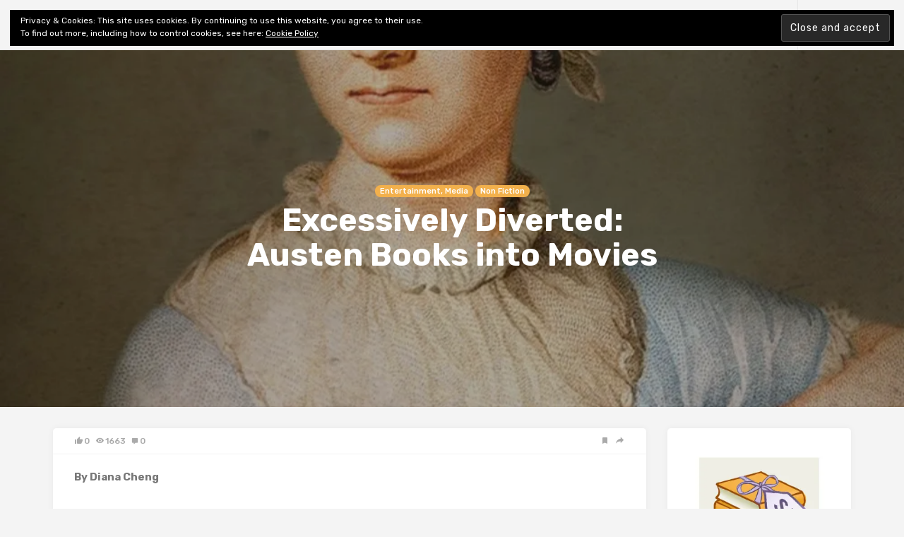

--- FILE ---
content_type: text/html; charset=UTF-8
request_url: https://shinynewbooks.co.uk/excessively-diverted-austen-books-into-movies
body_size: 25274
content:

<!doctype html>
<html lang="en-GB">
<head>
	<meta charset="UTF-8">
	<meta name="viewport" content="width=device-width, initial-scale=1">
	<link rel="profile" href="https://gmpg.org/xfn/11">

	<title>Excessively Diverted: Austen Books into Movies &#8211; Shiny New Books</title>
<meta name='robots' content='max-image-preview:large' />
<!-- Jetpack Site Verification Tags -->
<meta name="google-site-verification" content="xmKa_vegLXniKLzgn9G_YCxcvbcswPR2vZgesRb76zw" />
<link rel='dns-prefetch' href='//stats.wp.com' />
<link rel='dns-prefetch' href='//fonts.googleapis.com' />
<link rel='dns-prefetch' href='//c0.wp.com' />
<link rel='dns-prefetch' href='//widgets.wp.com' />
<link rel='dns-prefetch' href='//s0.wp.com' />
<link rel='dns-prefetch' href='//0.gravatar.com' />
<link rel='dns-prefetch' href='//1.gravatar.com' />
<link rel='dns-prefetch' href='//2.gravatar.com' />
<link rel='dns-prefetch' href='//i0.wp.com' />
<link rel='dns-prefetch' href='//jetpack.wordpress.com' />
<link rel='dns-prefetch' href='//public-api.wordpress.com' />
<link rel="alternate" type="application/rss+xml" title="Shiny New Books &raquo; Feed" href="https://shinynewbooks.co.uk/feed" />
<link rel="alternate" type="application/rss+xml" title="Shiny New Books &raquo; Comments Feed" href="https://shinynewbooks.co.uk/comments/feed" />
<script type="text/javascript">
/* <![CDATA[ */
window._wpemojiSettings = {"baseUrl":"https:\/\/s.w.org\/images\/core\/emoji\/15.0.3\/72x72\/","ext":".png","svgUrl":"https:\/\/s.w.org\/images\/core\/emoji\/15.0.3\/svg\/","svgExt":".svg","source":{"concatemoji":"https:\/\/shinynewbooks.co.uk\/wp-includes\/js\/wp-emoji-release.min.js?ver=863e2a6171e8dc17e0f85066f12e0fca"}};
/*! This file is auto-generated */
!function(i,n){var o,s,e;function c(e){try{var t={supportTests:e,timestamp:(new Date).valueOf()};sessionStorage.setItem(o,JSON.stringify(t))}catch(e){}}function p(e,t,n){e.clearRect(0,0,e.canvas.width,e.canvas.height),e.fillText(t,0,0);var t=new Uint32Array(e.getImageData(0,0,e.canvas.width,e.canvas.height).data),r=(e.clearRect(0,0,e.canvas.width,e.canvas.height),e.fillText(n,0,0),new Uint32Array(e.getImageData(0,0,e.canvas.width,e.canvas.height).data));return t.every(function(e,t){return e===r[t]})}function u(e,t,n){switch(t){case"flag":return n(e,"\ud83c\udff3\ufe0f\u200d\u26a7\ufe0f","\ud83c\udff3\ufe0f\u200b\u26a7\ufe0f")?!1:!n(e,"\ud83c\uddfa\ud83c\uddf3","\ud83c\uddfa\u200b\ud83c\uddf3")&&!n(e,"\ud83c\udff4\udb40\udc67\udb40\udc62\udb40\udc65\udb40\udc6e\udb40\udc67\udb40\udc7f","\ud83c\udff4\u200b\udb40\udc67\u200b\udb40\udc62\u200b\udb40\udc65\u200b\udb40\udc6e\u200b\udb40\udc67\u200b\udb40\udc7f");case"emoji":return!n(e,"\ud83d\udc26\u200d\u2b1b","\ud83d\udc26\u200b\u2b1b")}return!1}function f(e,t,n){var r="undefined"!=typeof WorkerGlobalScope&&self instanceof WorkerGlobalScope?new OffscreenCanvas(300,150):i.createElement("canvas"),a=r.getContext("2d",{willReadFrequently:!0}),o=(a.textBaseline="top",a.font="600 32px Arial",{});return e.forEach(function(e){o[e]=t(a,e,n)}),o}function t(e){var t=i.createElement("script");t.src=e,t.defer=!0,i.head.appendChild(t)}"undefined"!=typeof Promise&&(o="wpEmojiSettingsSupports",s=["flag","emoji"],n.supports={everything:!0,everythingExceptFlag:!0},e=new Promise(function(e){i.addEventListener("DOMContentLoaded",e,{once:!0})}),new Promise(function(t){var n=function(){try{var e=JSON.parse(sessionStorage.getItem(o));if("object"==typeof e&&"number"==typeof e.timestamp&&(new Date).valueOf()<e.timestamp+604800&&"object"==typeof e.supportTests)return e.supportTests}catch(e){}return null}();if(!n){if("undefined"!=typeof Worker&&"undefined"!=typeof OffscreenCanvas&&"undefined"!=typeof URL&&URL.createObjectURL&&"undefined"!=typeof Blob)try{var e="postMessage("+f.toString()+"("+[JSON.stringify(s),u.toString(),p.toString()].join(",")+"));",r=new Blob([e],{type:"text/javascript"}),a=new Worker(URL.createObjectURL(r),{name:"wpTestEmojiSupports"});return void(a.onmessage=function(e){c(n=e.data),a.terminate(),t(n)})}catch(e){}c(n=f(s,u,p))}t(n)}).then(function(e){for(var t in e)n.supports[t]=e[t],n.supports.everything=n.supports.everything&&n.supports[t],"flag"!==t&&(n.supports.everythingExceptFlag=n.supports.everythingExceptFlag&&n.supports[t]);n.supports.everythingExceptFlag=n.supports.everythingExceptFlag&&!n.supports.flag,n.DOMReady=!1,n.readyCallback=function(){n.DOMReady=!0}}).then(function(){return e}).then(function(){var e;n.supports.everything||(n.readyCallback(),(e=n.source||{}).concatemoji?t(e.concatemoji):e.wpemoji&&e.twemoji&&(t(e.twemoji),t(e.wpemoji)))}))}((window,document),window._wpemojiSettings);
/* ]]> */
</script>
<link rel='stylesheet' id='jetpack_related-posts-css' href='https://c0.wp.com/p/jetpack/14.0/modules/related-posts/related-posts.css' type='text/css' media='all' />
<style id='wp-emoji-styles-inline-css' type='text/css'>

	img.wp-smiley, img.emoji {
		display: inline !important;
		border: none !important;
		box-shadow: none !important;
		height: 1em !important;
		width: 1em !important;
		margin: 0 0.07em !important;
		vertical-align: -0.1em !important;
		background: none !important;
		padding: 0 !important;
	}
</style>
<link rel='stylesheet' id='wp-block-library-css' href='https://c0.wp.com/c/6.5.7/wp-includes/css/dist/block-library/style.min.css' type='text/css' media='all' />
<link rel='stylesheet' id='mediaelement-css' href='https://c0.wp.com/c/6.5.7/wp-includes/js/mediaelement/mediaelementplayer-legacy.min.css' type='text/css' media='all' />
<link rel='stylesheet' id='wp-mediaelement-css' href='https://c0.wp.com/c/6.5.7/wp-includes/js/mediaelement/wp-mediaelement.min.css' type='text/css' media='all' />
<style id='jetpack-sharing-buttons-style-inline-css' type='text/css'>
.jetpack-sharing-buttons__services-list{display:flex;flex-direction:row;flex-wrap:wrap;gap:0;list-style-type:none;margin:5px;padding:0}.jetpack-sharing-buttons__services-list.has-small-icon-size{font-size:12px}.jetpack-sharing-buttons__services-list.has-normal-icon-size{font-size:16px}.jetpack-sharing-buttons__services-list.has-large-icon-size{font-size:24px}.jetpack-sharing-buttons__services-list.has-huge-icon-size{font-size:36px}@media print{.jetpack-sharing-buttons__services-list{display:none!important}}.editor-styles-wrapper .wp-block-jetpack-sharing-buttons{gap:0;padding-inline-start:0}ul.jetpack-sharing-buttons__services-list.has-background{padding:1.25em 2.375em}
</style>
<style id='classic-theme-styles-inline-css' type='text/css'>
/*! This file is auto-generated */
.wp-block-button__link{color:#fff;background-color:#32373c;border-radius:9999px;box-shadow:none;text-decoration:none;padding:calc(.667em + 2px) calc(1.333em + 2px);font-size:1.125em}.wp-block-file__button{background:#32373c;color:#fff;text-decoration:none}
</style>
<style id='global-styles-inline-css' type='text/css'>
body{--wp--preset--color--black: #000000;--wp--preset--color--cyan-bluish-gray: #abb8c3;--wp--preset--color--white: #ffffff;--wp--preset--color--pale-pink: #f78da7;--wp--preset--color--vivid-red: #cf2e2e;--wp--preset--color--luminous-vivid-orange: #ff6900;--wp--preset--color--luminous-vivid-amber: #fcb900;--wp--preset--color--light-green-cyan: #7bdcb5;--wp--preset--color--vivid-green-cyan: #00d084;--wp--preset--color--pale-cyan-blue: #8ed1fc;--wp--preset--color--vivid-cyan-blue: #0693e3;--wp--preset--color--vivid-purple: #9b51e0;--wp--preset--gradient--vivid-cyan-blue-to-vivid-purple: linear-gradient(135deg,rgba(6,147,227,1) 0%,rgb(155,81,224) 100%);--wp--preset--gradient--light-green-cyan-to-vivid-green-cyan: linear-gradient(135deg,rgb(122,220,180) 0%,rgb(0,208,130) 100%);--wp--preset--gradient--luminous-vivid-amber-to-luminous-vivid-orange: linear-gradient(135deg,rgba(252,185,0,1) 0%,rgba(255,105,0,1) 100%);--wp--preset--gradient--luminous-vivid-orange-to-vivid-red: linear-gradient(135deg,rgba(255,105,0,1) 0%,rgb(207,46,46) 100%);--wp--preset--gradient--very-light-gray-to-cyan-bluish-gray: linear-gradient(135deg,rgb(238,238,238) 0%,rgb(169,184,195) 100%);--wp--preset--gradient--cool-to-warm-spectrum: linear-gradient(135deg,rgb(74,234,220) 0%,rgb(151,120,209) 20%,rgb(207,42,186) 40%,rgb(238,44,130) 60%,rgb(251,105,98) 80%,rgb(254,248,76) 100%);--wp--preset--gradient--blush-light-purple: linear-gradient(135deg,rgb(255,206,236) 0%,rgb(152,150,240) 100%);--wp--preset--gradient--blush-bordeaux: linear-gradient(135deg,rgb(254,205,165) 0%,rgb(254,45,45) 50%,rgb(107,0,62) 100%);--wp--preset--gradient--luminous-dusk: linear-gradient(135deg,rgb(255,203,112) 0%,rgb(199,81,192) 50%,rgb(65,88,208) 100%);--wp--preset--gradient--pale-ocean: linear-gradient(135deg,rgb(255,245,203) 0%,rgb(182,227,212) 50%,rgb(51,167,181) 100%);--wp--preset--gradient--electric-grass: linear-gradient(135deg,rgb(202,248,128) 0%,rgb(113,206,126) 100%);--wp--preset--gradient--midnight: linear-gradient(135deg,rgb(2,3,129) 0%,rgb(40,116,252) 100%);--wp--preset--font-size--small: 13px;--wp--preset--font-size--medium: 20px;--wp--preset--font-size--large: 36px;--wp--preset--font-size--x-large: 42px;--wp--preset--spacing--20: 0.44rem;--wp--preset--spacing--30: 0.67rem;--wp--preset--spacing--40: 1rem;--wp--preset--spacing--50: 1.5rem;--wp--preset--spacing--60: 2.25rem;--wp--preset--spacing--70: 3.38rem;--wp--preset--spacing--80: 5.06rem;--wp--preset--shadow--natural: 6px 6px 9px rgba(0, 0, 0, 0.2);--wp--preset--shadow--deep: 12px 12px 50px rgba(0, 0, 0, 0.4);--wp--preset--shadow--sharp: 6px 6px 0px rgba(0, 0, 0, 0.2);--wp--preset--shadow--outlined: 6px 6px 0px -3px rgba(255, 255, 255, 1), 6px 6px rgba(0, 0, 0, 1);--wp--preset--shadow--crisp: 6px 6px 0px rgba(0, 0, 0, 1);}:where(.is-layout-flex){gap: 0.5em;}:where(.is-layout-grid){gap: 0.5em;}body .is-layout-flex{display: flex;}body .is-layout-flex{flex-wrap: wrap;align-items: center;}body .is-layout-flex > *{margin: 0;}body .is-layout-grid{display: grid;}body .is-layout-grid > *{margin: 0;}:where(.wp-block-columns.is-layout-flex){gap: 2em;}:where(.wp-block-columns.is-layout-grid){gap: 2em;}:where(.wp-block-post-template.is-layout-flex){gap: 1.25em;}:where(.wp-block-post-template.is-layout-grid){gap: 1.25em;}.has-black-color{color: var(--wp--preset--color--black) !important;}.has-cyan-bluish-gray-color{color: var(--wp--preset--color--cyan-bluish-gray) !important;}.has-white-color{color: var(--wp--preset--color--white) !important;}.has-pale-pink-color{color: var(--wp--preset--color--pale-pink) !important;}.has-vivid-red-color{color: var(--wp--preset--color--vivid-red) !important;}.has-luminous-vivid-orange-color{color: var(--wp--preset--color--luminous-vivid-orange) !important;}.has-luminous-vivid-amber-color{color: var(--wp--preset--color--luminous-vivid-amber) !important;}.has-light-green-cyan-color{color: var(--wp--preset--color--light-green-cyan) !important;}.has-vivid-green-cyan-color{color: var(--wp--preset--color--vivid-green-cyan) !important;}.has-pale-cyan-blue-color{color: var(--wp--preset--color--pale-cyan-blue) !important;}.has-vivid-cyan-blue-color{color: var(--wp--preset--color--vivid-cyan-blue) !important;}.has-vivid-purple-color{color: var(--wp--preset--color--vivid-purple) !important;}.has-black-background-color{background-color: var(--wp--preset--color--black) !important;}.has-cyan-bluish-gray-background-color{background-color: var(--wp--preset--color--cyan-bluish-gray) !important;}.has-white-background-color{background-color: var(--wp--preset--color--white) !important;}.has-pale-pink-background-color{background-color: var(--wp--preset--color--pale-pink) !important;}.has-vivid-red-background-color{background-color: var(--wp--preset--color--vivid-red) !important;}.has-luminous-vivid-orange-background-color{background-color: var(--wp--preset--color--luminous-vivid-orange) !important;}.has-luminous-vivid-amber-background-color{background-color: var(--wp--preset--color--luminous-vivid-amber) !important;}.has-light-green-cyan-background-color{background-color: var(--wp--preset--color--light-green-cyan) !important;}.has-vivid-green-cyan-background-color{background-color: var(--wp--preset--color--vivid-green-cyan) !important;}.has-pale-cyan-blue-background-color{background-color: var(--wp--preset--color--pale-cyan-blue) !important;}.has-vivid-cyan-blue-background-color{background-color: var(--wp--preset--color--vivid-cyan-blue) !important;}.has-vivid-purple-background-color{background-color: var(--wp--preset--color--vivid-purple) !important;}.has-black-border-color{border-color: var(--wp--preset--color--black) !important;}.has-cyan-bluish-gray-border-color{border-color: var(--wp--preset--color--cyan-bluish-gray) !important;}.has-white-border-color{border-color: var(--wp--preset--color--white) !important;}.has-pale-pink-border-color{border-color: var(--wp--preset--color--pale-pink) !important;}.has-vivid-red-border-color{border-color: var(--wp--preset--color--vivid-red) !important;}.has-luminous-vivid-orange-border-color{border-color: var(--wp--preset--color--luminous-vivid-orange) !important;}.has-luminous-vivid-amber-border-color{border-color: var(--wp--preset--color--luminous-vivid-amber) !important;}.has-light-green-cyan-border-color{border-color: var(--wp--preset--color--light-green-cyan) !important;}.has-vivid-green-cyan-border-color{border-color: var(--wp--preset--color--vivid-green-cyan) !important;}.has-pale-cyan-blue-border-color{border-color: var(--wp--preset--color--pale-cyan-blue) !important;}.has-vivid-cyan-blue-border-color{border-color: var(--wp--preset--color--vivid-cyan-blue) !important;}.has-vivid-purple-border-color{border-color: var(--wp--preset--color--vivid-purple) !important;}.has-vivid-cyan-blue-to-vivid-purple-gradient-background{background: var(--wp--preset--gradient--vivid-cyan-blue-to-vivid-purple) !important;}.has-light-green-cyan-to-vivid-green-cyan-gradient-background{background: var(--wp--preset--gradient--light-green-cyan-to-vivid-green-cyan) !important;}.has-luminous-vivid-amber-to-luminous-vivid-orange-gradient-background{background: var(--wp--preset--gradient--luminous-vivid-amber-to-luminous-vivid-orange) !important;}.has-luminous-vivid-orange-to-vivid-red-gradient-background{background: var(--wp--preset--gradient--luminous-vivid-orange-to-vivid-red) !important;}.has-very-light-gray-to-cyan-bluish-gray-gradient-background{background: var(--wp--preset--gradient--very-light-gray-to-cyan-bluish-gray) !important;}.has-cool-to-warm-spectrum-gradient-background{background: var(--wp--preset--gradient--cool-to-warm-spectrum) !important;}.has-blush-light-purple-gradient-background{background: var(--wp--preset--gradient--blush-light-purple) !important;}.has-blush-bordeaux-gradient-background{background: var(--wp--preset--gradient--blush-bordeaux) !important;}.has-luminous-dusk-gradient-background{background: var(--wp--preset--gradient--luminous-dusk) !important;}.has-pale-ocean-gradient-background{background: var(--wp--preset--gradient--pale-ocean) !important;}.has-electric-grass-gradient-background{background: var(--wp--preset--gradient--electric-grass) !important;}.has-midnight-gradient-background{background: var(--wp--preset--gradient--midnight) !important;}.has-small-font-size{font-size: var(--wp--preset--font-size--small) !important;}.has-medium-font-size{font-size: var(--wp--preset--font-size--medium) !important;}.has-large-font-size{font-size: var(--wp--preset--font-size--large) !important;}.has-x-large-font-size{font-size: var(--wp--preset--font-size--x-large) !important;}
.wp-block-navigation a:where(:not(.wp-element-button)){color: inherit;}
:where(.wp-block-post-template.is-layout-flex){gap: 1.25em;}:where(.wp-block-post-template.is-layout-grid){gap: 1.25em;}
:where(.wp-block-columns.is-layout-flex){gap: 2em;}:where(.wp-block-columns.is-layout-grid){gap: 2em;}
.wp-block-pullquote{font-size: 1.5em;line-height: 1.6;}
</style>
<link rel='stylesheet' id='contact-form-7-css' href='https://shinynewbooks.co.uk/wp-content/plugins/contact-form-7/includes/css/styles.css?ver=5.9.8' type='text/css' media='all' />
<link rel='stylesheet' id='linx-style-css' href='https://shinynewbooks.co.uk/wp-content/themes/linx/style.css?ver=1.5' type='text/css' media='all' />
<link rel='stylesheet' id='child-style-css' href='https://shinynewbooks.co.uk/wp-content/themes/linx-child/style.css?ver=1.5' type='text/css' media='all' />
<link rel='stylesheet' id='linx-fonts-css' href='//fonts.googleapis.com/css?family=Rubik%3A400%2C500%2C700%26subset%3Dlatin%2Clatin-ext&#038;ver=1.5' type='text/css' media='all' />
<link rel='stylesheet' id='jetpack_likes-css' href='https://c0.wp.com/p/jetpack/14.0/modules/likes/style.css' type='text/css' media='all' />
<link rel='stylesheet' id='eu-cookie-law-style-css' href='https://c0.wp.com/p/jetpack/14.0/modules/widgets/eu-cookie-law/style.css' type='text/css' media='all' />
<style id='jetpack_facebook_likebox-inline-css' type='text/css'>
.widget_facebook_likebox {
	overflow: hidden;
}

</style>
<link rel='stylesheet' id='jetpack-top-posts-widget-css' href='https://c0.wp.com/p/jetpack/14.0/modules/widgets/top-posts/style.css' type='text/css' media='all' />
<link rel='stylesheet' id='sharedaddy-css' href='https://c0.wp.com/p/jetpack/14.0/modules/sharedaddy/sharing.css' type='text/css' media='all' />
<link rel='stylesheet' id='social-logos-css' href='https://c0.wp.com/p/jetpack/14.0/_inc/social-logos/social-logos.min.css' type='text/css' media='all' />
<script type="text/javascript" id="jetpack_related-posts-js-extra">
/* <![CDATA[ */
var related_posts_js_options = {"post_heading":"h4"};
/* ]]> */
</script>
<script type="text/javascript" src="https://c0.wp.com/p/jetpack/14.0/_inc/build/related-posts/related-posts.min.js" id="jetpack_related-posts-js"></script>
<script type="text/javascript" src="https://c0.wp.com/c/6.5.7/wp-includes/js/jquery/jquery.min.js" id="jquery-core-js"></script>
<script type="text/javascript" src="https://c0.wp.com/c/6.5.7/wp-includes/js/jquery/jquery-migrate.min.js" id="jquery-migrate-js"></script>
<link rel="https://api.w.org/" href="https://shinynewbooks.co.uk/wp-json/" /><link rel="alternate" type="application/json" href="https://shinynewbooks.co.uk/wp-json/wp/v2/posts/2334" /><link rel="canonical" href="https://shinynewbooks.co.uk/excessively-diverted-austen-books-into-movies" />
<link rel="alternate" type="application/json+oembed" href="https://shinynewbooks.co.uk/wp-json/oembed/1.0/embed?url=https%3A%2F%2Fshinynewbooks.co.uk%2Fexcessively-diverted-austen-books-into-movies" />
<link rel="alternate" type="text/xml+oembed" href="https://shinynewbooks.co.uk/wp-json/oembed/1.0/embed?url=https%3A%2F%2Fshinynewbooks.co.uk%2Fexcessively-diverted-austen-books-into-movies&#038;format=xml" />
	<style>img#wpstats{display:none}</style>
		    <meta property="og:title" content="Excessively Diverted: Austen Books into Movies">
    <meta property="og:site_name" content="Shiny New Books">
    <meta property="og:url" content="https://shinynewbooks.co.uk/excessively-diverted-austen-books-into-movies">

        <meta property="og:description" content="
By Diana Cheng







To wrap up a week of Jane Austen celebration, here’s an annotated list of adaptations of her works on both the small and big screens, productions that Jane would have approved">

          <meta property="og:image" content="https://shinynewbooks.co.uk/wp-content/uploads/2020/05/Jane-austen-2.jpg">
    <style type="text/css">.recentcomments a{display:inline !important;padding:0 !important;margin:0 !important;}</style>
<!-- Jetpack Open Graph Tags -->
<meta property="og:type" content="article" />
<meta property="og:title" content="Excessively Diverted: Austen Books into Movies" />
<meta property="og:url" content="https://shinynewbooks.co.uk/excessively-diverted-austen-books-into-movies" />
<meta property="og:description" content="By Diana Cheng To wrap up a week of Jane Austen celebration, here’s an annotated list of adaptations of her works on both the small and big screens, productions that Jane would have approved. She w…" />
<meta property="article:published_time" content="2017-07-21T20:17:00+00:00" />
<meta property="article:modified_time" content="2020-05-15T21:25:25+00:00" />
<meta property="og:site_name" content="Shiny New Books" />
<meta property="og:image" content="https://i0.wp.com/shinynewbooks.co.uk/wp-content/uploads/2020/05/Jane-austen-2.jpg?fit=993%2C1200&#038;ssl=1" />
<meta property="og:image:width" content="993" />
<meta property="og:image:height" content="1200" />
<meta property="og:image:alt" content="" />
<meta property="og:locale" content="en_GB" />
<meta name="twitter:site" content="@shinynewbooks" />
<meta name="twitter:text:title" content="Excessively Diverted: Austen Books into Movies" />
<meta name="twitter:image" content="https://i0.wp.com/shinynewbooks.co.uk/wp-content/uploads/2020/05/Jane-austen-2.jpg?fit=993%2C1200&#038;ssl=1&#038;w=640" />
<meta name="twitter:card" content="summary_large_image" />

<!-- End Jetpack Open Graph Tags -->
<link rel="icon" href="https://i0.wp.com/shinynewbooks.co.uk/wp-content/uploads/2020/04/cropped-SNB-logo-medium.jpg?fit=32%2C32&#038;ssl=1" sizes="32x32" />
<link rel="icon" href="https://i0.wp.com/shinynewbooks.co.uk/wp-content/uploads/2020/04/cropped-SNB-logo-medium.jpg?fit=192%2C192&#038;ssl=1" sizes="192x192" />
<link rel="apple-touch-icon" href="https://i0.wp.com/shinynewbooks.co.uk/wp-content/uploads/2020/04/cropped-SNB-logo-medium.jpg?fit=180%2C180&#038;ssl=1" />
<meta name="msapplication-TileImage" content="https://i0.wp.com/shinynewbooks.co.uk/wp-content/uploads/2020/04/cropped-SNB-logo-medium.jpg?fit=270%2C270&#038;ssl=1" />
<style id="kirki-inline-styles">html{--accent-color:#f2b04c;}</style></head>

<body data-rsssl=1 class="post-template-default single single-post postid-2334 single-format-standard navbar-regular with-hero hero-wide hero-image layout-three sidebar-right pagination-numeric">


<div class="site">
	<header class="site-header">
		  <div class="container">

<div class="navbar">
  <div class="branding-within">
    
      <a class="logo text" href="https://shinynewbooks.co.uk/">Shiny New Books</a>
  
    </div>

  <nav class="main-menu hidden-xs hidden-sm hidden-md">
    <ul id="menu-top-bar-menu" class="nav-list u-plain-list"><li id="menu-item-17" class="menu-item menu-item-type-post_type menu-item-object-page menu-item-17"><a href="https://shinynewbooks.co.uk/about">About</a></li>
<li id="menu-item-96" class="menu-item menu-item-type-post_type menu-item-object-page menu-item-96"><a href="https://shinynewbooks.co.uk/ed-review-policy">Editorial &#038; Review</a></li>
<li id="menu-item-97" class="menu-item menu-item-type-post_type menu-item-object-page menu-item-privacy-policy menu-item-97"><a href="https://shinynewbooks.co.uk/privacy-policy">Privacy</a></li>
<li id="menu-item-516" class="menu-item menu-item-type-post_type menu-item-object-page menu-item-516"><a href="https://shinynewbooks.co.uk/shiny-fiction-index">Fiction Review Index</a></li>
<li id="menu-item-9661" class="menu-item menu-item-type-post_type menu-item-object-page menu-item-has-children menu-item-9661"><a href="https://shinynewbooks.co.uk/shiny-non-fiction-indexes">Non-Fiction Index</a>
<ul class="sub-menu">
	<li id="menu-item-9682" class="menu-item menu-item-type-post_type menu-item-object-page menu-item-9682"><a href="https://shinynewbooks.co.uk/shiny-non-fiction-indexes/architecture-art-design-craft-home-garden-photography">Architecture, Art &#038; Design, Craft, Home &#038; Garden, Photography</a></li>
	<li id="menu-item-9732" class="menu-item menu-item-type-post_type menu-item-object-page menu-item-9732"><a href="https://shinynewbooks.co.uk/shiny-non-fiction-indexes/biography-memoir-diaries">Biography, Memoir &#038; Diaries</a></li>
	<li id="menu-item-9687" class="menu-item menu-item-type-post_type menu-item-object-page menu-item-9687"><a href="https://shinynewbooks.co.uk/shiny-non-fiction-indexes/books-about-books-lit-crit-publishing-reading-writing">Books about Books, Lit Crit, Publishing, Reading &#038; Writing</a></li>
	<li id="menu-item-9665" class="menu-item menu-item-type-post_type menu-item-object-page menu-item-9665"><a href="https://shinynewbooks.co.uk/shiny-non-fiction-indexes/ecology-environment-natural-world">Ecology &#038; Environment, Natural World</a></li>
	<li id="menu-item-9673" class="menu-item menu-item-type-post_type menu-item-object-page menu-item-9673"><a href="https://shinynewbooks.co.uk/shiny-non-fiction-indexes/entertainment-media-film-music">Entertainment, Media, Film &#038; Music</a></li>
	<li id="menu-item-9697" class="menu-item menu-item-type-post_type menu-item-object-page menu-item-9697"><a href="https://shinynewbooks.co.uk/shiny-non-fiction-indexes/mind-and-body-medicine-psychology">Mind and Body, Medicine, Psychology</a></li>
</ul>
</li>
</ul>  </nav>

      <div class="main-search">
      <form method="get" class="search-form inline" action="https://shinynewbooks.co.uk/">
  <input type="search" class="search-field inline-field" placeholder="Enter keyword..." autocomplete="off" value="" name="s" required="true">
  <button type="submit" class="search-submit"><i class="mdi mdi-magnify"></i></button>
</form>
      <div class="search-close navbar-button"><i class="mdi mdi-close"></i></div>
    </div>
  
  <div class="col-hamburger hidden-lg hidden-xl">
    <div class="hamburger"></div>
          <div class="search-open navbar-button">
        <i class="mdi mdi-magnify"></i>
      </div>
      </div>

  <div class="col-social hidden-xs hidden-sm hidden-md">
    <div>
      
<div class="social-links">
  
    
  
    
  
    
  
    
  
    
  
    
  
    
  
    
  
    
  
    
  
    
  
    
  
    
  
    
  
    
  
    
  </div>
              <div class="search-open navbar-button">
          <i class="mdi mdi-magnify"></i>
        </div>
          </div>
  </div>
</div>

  </div>
	</header>
	<div class="header-gap"></div>

	<div class="off-canvas">
		<div class="mobile-menu"></div>
		<div class="close"><i class="mdi mdi-close"></i></div>
	</div>

	
<div class="hero lazyload visible" data-bg="https://i0.wp.com/shinynewbooks.co.uk/wp-content/uploads/2020/05/Jane-austen-2.jpg?fit=1000%2C1209&#038;ssl=1">
      <div class="hero-content">
      
  <header class="entry-header">
          <div class="entry-category">
                              <a style="background-color: ;" href="https://shinynewbooks.co.uk/category/non-fiction/entertainment-media" rel="category">Entertainment, Media</a>
                      <a style="background-color: ;" href="https://shinynewbooks.co.uk/category/non-fiction" rel="category">Non Fiction</a>
                        </div>
    
    <h1 class="entry-title">Excessively Diverted: Austen Books into Movies</h1>
    <div class="entry-meta">
          </div>
  </header>
    </div>
    
  
  </div>

	<div class="site-content container">

<div class="row">
	<div class="col-lg-9">
		<div class="content-area">
			<main class="site-main">
				<article id="post-2334" class="post-2334 post type-post status-publish format-standard has-post-thumbnail hentry category-entertainment-media category-non-fiction tag-film-criticism">
  
    <div class="entry-action">
      <div>
        <a class="like" data-id="2334" href="#"><i class="mdi mdi-thumb-up"></i><span class="count">0</span></a>
        <a class="view" href="https://shinynewbooks.co.uk/excessively-diverted-austen-books-into-movies"><i class="mdi mdi-eye"></i><span class="count">1663</span></a>
        <a class="comment" href="https://shinynewbooks.co.uk/excessively-diverted-austen-books-into-movies#comments"><i class="mdi mdi-comment"></i><span class="count">0</span></a>
      </div>
      <div>
        <a class="bookmark" href="#" data-url="https://getpocket.com/edit?url=https%3A%2F%2Fshinynewbooks.co.uk%2Fexcessively-diverted-austen-books-into-movies">
          <i class="mdi mdi-bookmark"></i>
          <span>Read Later</span>
        </a>
        <a class="share" href="#" data-url="https://shinynewbooks.co.uk/excessively-diverted-austen-books-into-movies" data-title="Excessively Diverted: Austen Books into Movies" data-thumbnail="https://i0.wp.com/shinynewbooks.co.uk/wp-content/uploads/2020/05/Jane-austen-2.jpg?resize=100%2C100&#038;ssl=1" data-image="https://i0.wp.com/shinynewbooks.co.uk/wp-content/uploads/2020/05/Jane-austen-2.jpg?fit=1000%2C1209&#038;ssl=1">
          <i class="mdi mdi-share"></i>
          <span>Share</span>
        </a>
      </div>
    </div>   
  
  <div class="entry-wrapper">
    <div class="entry-content u-clearfix">
      
<p><strong>By Diana Cheng</strong></p>



<div class="wp-block-image"><figure class="alignright size-medium is-resized"><img data-recalc-dims="1" fetchpriority="high" decoding="async" src="https://i0.wp.com/shinynewbooks.co.uk/wp-content/uploads/2020/05/Olivier-Garson-PP.jpg?resize=200%2C300&#038;ssl=1" alt="" class="wp-image-2335" width="200" height="300" srcset="https://i0.wp.com/shinynewbooks.co.uk/wp-content/uploads/2020/05/Olivier-Garson-PP.jpg?resize=267%2C400&amp;ssl=1 267w, https://i0.wp.com/shinynewbooks.co.uk/wp-content/uploads/2020/05/Olivier-Garson-PP.jpg?resize=683%2C1024&amp;ssl=1 683w, https://i0.wp.com/shinynewbooks.co.uk/wp-content/uploads/2020/05/Olivier-Garson-PP.jpg?resize=768%2C1152&amp;ssl=1 768w, https://i0.wp.com/shinynewbooks.co.uk/wp-content/uploads/2020/05/Olivier-Garson-PP.jpg?w=960&amp;ssl=1 960w" sizes="(max-width: 200px) 100vw, 200px" /></figure></div>



<p>To wrap up a week of Jane Austen celebration, here’s an annotated list of adaptations of her works on both the small and big screens, productions that Jane would have approved. She would have been pleased to see her writing being transposed into another art medium two hundred years later, something that she never could have imagined. Some of these works are direct adaptations in their period setting, some are spinoffs with a contemporary twist.</p>



<p>The earliest Austen adaptation dates back to 1938. Interestingly, it’s a TV movie of&nbsp;<em>Pride and Prejudice</em>. Two years later, Laurence Olivier and Greer Garson starred as Darcy and Elizabeth in the first big screen, full feature of an Austen novel, screenplay written by Aldous Huxley. With that, Huxley had created a brave new world of Austen adaptations.</p>



<div class="wp-block-image"><figure class="alignleft size-medium is-resized"><img data-recalc-dims="1" decoding="async" src="https://i0.wp.com/shinynewbooks.co.uk/wp-content/uploads/2020/05/Mr-Darcy-Colin-Firth.jpg?resize=349%2C262&#038;ssl=1" alt="" class="wp-image-2336" width="349" height="262" srcset="https://i0.wp.com/shinynewbooks.co.uk/wp-content/uploads/2020/05/Mr-Darcy-Colin-Firth.jpg?resize=400%2C300&amp;ssl=1 400w, https://i0.wp.com/shinynewbooks.co.uk/wp-content/uploads/2020/05/Mr-Darcy-Colin-Firth.jpg?resize=1024%2C768&amp;ssl=1 1024w, https://i0.wp.com/shinynewbooks.co.uk/wp-content/uploads/2020/05/Mr-Darcy-Colin-Firth.jpg?resize=768%2C576&amp;ssl=1 768w, https://i0.wp.com/shinynewbooks.co.uk/wp-content/uploads/2020/05/Mr-Darcy-Colin-Firth.jpg?w=1200&amp;ssl=1 1200w" sizes="(max-width: 349px) 100vw, 349px" /></figure></div>



<p>For modern viewers, however, our collective memory seems to kick in with the year 1995. Thanks to screenwriter Andrew Davies, whose faithful adaptation plus a little imagination brought us the BBC production of&nbsp;<em>Pride and Prejudice</em>. A wet Colin Firth emerged as the definitive Mr. Darcy. Thus, begins a global movement of Austen fandom.</p>



<p>This is not an exhaustive list of course, but one of my own selection of quality productions. Sorry, zombies will have to step aside, for while Jane just might embrace the new word ‘postmodern’, she’d probably still want to use ‘preposterous’ for this one. Without further ado, here’s the list in reverse chronological order of their year of release. As there are so many titles, I’ll just stop at 1990.</p>



<hr class="wp-block-separator"/>



<h3 class="wp-block-heading">2016 – Love &amp; Friendship</h3>



<div class="wp-block-image"><figure class="alignright size-medium is-resized"><img data-recalc-dims="1" decoding="async" src="https://i0.wp.com/shinynewbooks.co.uk/wp-content/uploads/2020/05/love-and-friendship.jpg?resize=224%2C299&#038;ssl=1" alt="" class="wp-image-2337" width="224" height="299" srcset="https://i0.wp.com/shinynewbooks.co.uk/wp-content/uploads/2020/05/love-and-friendship.jpg?resize=300%2C400&amp;ssl=1 300w, https://i0.wp.com/shinynewbooks.co.uk/wp-content/uploads/2020/05/love-and-friendship.jpg?resize=768%2C1024&amp;ssl=1 768w, https://i0.wp.com/shinynewbooks.co.uk/wp-content/uploads/2020/05/love-and-friendship.jpg?resize=1152%2C1536&amp;ssl=1 1152w, https://i0.wp.com/shinynewbooks.co.uk/wp-content/uploads/2020/05/love-and-friendship.jpg?w=1200&amp;ssl=1 1200w" sizes="(max-width: 224px) 100vw, 224px" /></figure></div>



<p>Writer director Whit Stillman opens a new page of Austen adaptations by going outside of the author’s six novels. This film is based on one of Jane’s Juvenilia, Lady Susan, likely written when she was only 18 or 19. Here’s an excerpt from the prodigious author in her youthful, satirical style:<br>“My dear Alicia, of what a mistake were you guilty in marrying a man of his age! Just old enough to be formal, ungovernable, and to have the gout; too old to be agreeable, too young to die.” (Letter 29, Lady Susan Vernon to Mrs. Johnson)</p>



<p>To which Stillman responded with Kate Beckinsale as Lady Susan Vernon, deadpan and dead-on. Beckinsale portrays an astute Lady Susan, newly widowed, not too young to be gullible, not too old to flirt for her own gains</p>



<h3 class="wp-block-heading">2009 – Emma (TV miniseries)</h3>



<div class="wp-block-image"><figure class="alignleft size-medium is-resized"><img data-recalc-dims="1" loading="lazy" decoding="async" src="https://i0.wp.com/shinynewbooks.co.uk/wp-content/uploads/2020/05/Emma_1497626c.jpg?resize=317%2C199&#038;ssl=1" alt="" class="wp-image-2338" width="317" height="199" srcset="https://i0.wp.com/shinynewbooks.co.uk/wp-content/uploads/2020/05/Emma_1497626c.jpg?resize=400%2C250&amp;ssl=1 400w, https://i0.wp.com/shinynewbooks.co.uk/wp-content/uploads/2020/05/Emma_1497626c.jpg?resize=200%2C125&amp;ssl=1 200w, https://i0.wp.com/shinynewbooks.co.uk/wp-content/uploads/2020/05/Emma_1497626c.jpg?w=460&amp;ssl=1 460w" sizes="(max-width: 317px) 100vw, 317px" /></figure></div>



<p>Romola Garai got a Best Actress Golden Globe nod playing Emma in this four-episode TV miniseries. Sir Michael Gambon is Mr. Woodhouse. How do we know the Austen fever has contagious effects globally? The miniseries received a nomination for Best TV Film at the 2010 Shanghai International TV Festival.</p>



<h3 class="wp-block-heading">2008 – Sense &amp; Sensibility (TV Miniseries)</h3>



<div class="wp-block-image"><figure class="alignright size-full is-resized"><img data-recalc-dims="1" loading="lazy" decoding="async" src="https://i0.wp.com/shinynewbooks.co.uk/wp-content/uploads/2020/05/SS_DVD_Cover_2008.jpg?resize=208%2C299&#038;ssl=1" alt="" class="wp-image-2339" width="208" height="299"/></figure></div>



<p>2008 is a bumper year for Austen TV productions. This one has an excellent cast. Hattie Morahan won Best Actress at the Shanghai TV Festival for her role as Elinor Dashwood. Marianne is played by Charity Wakefield, Mrs. Dashwood Janet McTeer. Dominic Cooper is a natural Willoughby, David Morrissey, the hawk-taming Colonel Brandon, a visual metaphor that had stirred up some ripples of discontent. But I think Dan Stevens as Edward Ferrars covers many fallouts from that controversy.</p>



<h3 class="wp-block-heading">2008 – Lost in Austen</h3>



<div class="wp-block-image"><figure class="alignleft size-large is-resized"><img data-recalc-dims="1" loading="lazy" decoding="async" src="https://i0.wp.com/shinynewbooks.co.uk/wp-content/uploads/2020/05/Lost-in-Austen.jpg?resize=182%2C256&#038;ssl=1" alt="" class="wp-image-2340" width="182" height="256" srcset="https://i0.wp.com/shinynewbooks.co.uk/wp-content/uploads/2020/05/Lost-in-Austen.jpg?w=316&amp;ssl=1 316w, https://i0.wp.com/shinynewbooks.co.uk/wp-content/uploads/2020/05/Lost-in-Austen.jpg?resize=284%2C400&amp;ssl=1 284w" sizes="(max-width: 182px) 100vw, 182px" /></figure></div>



<p>Before she won the 2011 BAFTA Rising Star award, Gemma Arterton played Elizabeth Bennet in this Austen spinoff. Her latest is a moving performance in&nbsp;<em>Their Finest</em>&nbsp;(2016).&nbsp;<em>Lost in Austen</em>&nbsp;is a well scripted time-warp fantasy. Modern day Londoner Amanda Price (Jemima Rooper) travels back through a portal and switches places with Lizzy Bennet. The rest is pure fun.</p>



<h3 class="wp-block-heading">2008 – Miss Austen Regrets</h3>



<div class="wp-block-image"><figure class="alignright size-large is-resized"><img data-recalc-dims="1" loading="lazy" decoding="async" src="https://i0.wp.com/shinynewbooks.co.uk/wp-content/uploads/2020/05/Miss-Austen-Regrets.jpg?resize=356%2C200&#038;ssl=1" alt="" class="wp-image-2341" width="356" height="200"/></figure></div>



<p>I’m including this BBC/Masterpiece TV drama for the scenario it explores. A darker and deeper journey into Jane Austen’s mind and heart as she becomes mentor to her niece Fanny Knight and ponders about her own life. Are those missed chances of marriage? Or rather, her own choice of remaining single while solely devoting herself to writing? Intelligent and engrossing, with a wonderful cast: Olivia Williams, Hugh Bonneville, Phyllida Law, Imogen Poots, Tom Hiddleston, to name a few.</p>



<h3 class="wp-block-heading">2007 – Northanger Abbey (TV Movie)</h3>



<p>Screenplay by Andrew Davies, Felicity Jones as Catherine Morland, Carey Mulligan as Isabella Thorpe. Both are now Oscar nominated actresses. I’d like to see the two switch roles though in this Austen Gothic parody.</p>



<h3 class="wp-block-heading">2007 – Persuasion (TV Movie)</h3>



<p>A very restrained Sally Hawkins played Anne Elliot and won a Best Actress award at the Monte-Carlo TV Festival while Adrian Shergold got a BAFTA nom for Best Director. Filmed right in Bath where Jane had lived for five years, and in the Assembly Rooms mentioned in the novel. Well worth seeing the sites.</p>



<h3 class="wp-block-heading">2005 – Pride &amp; Prejudice</h3>



<div class="wp-block-image"><figure class="alignleft size-medium"><img data-recalc-dims="1" loading="lazy" decoding="async" width="294" height="400" src="https://i0.wp.com/shinynewbooks.co.uk/wp-content/uploads/2020/05/PP-M-McF.jpg?resize=294%2C400&#038;ssl=1" alt="" class="wp-image-2342" srcset="https://i0.wp.com/shinynewbooks.co.uk/wp-content/uploads/2020/05/PP-M-McF.jpg?resize=294%2C400&amp;ssl=1 294w, https://i0.wp.com/shinynewbooks.co.uk/wp-content/uploads/2020/05/PP-M-McF.jpg?w=500&amp;ssl=1 500w" sizes="(max-width: 294px) 100vw, 294px" /></figure></div>



<p>While <em>Pride and Prejudice</em> has had many TV versions, this is the only full-length film adaptation in its period setting since Olivier and Garson back in 1940. For this, it’s a landmark achievement, as well for first feature director Joe Wright, who later brought us <em>Atonement</em> and <em>Anna Karenina</em>, all with his star Keira Knightley. So, can Matthew MacFadyen’s Darcy and Knightley’s Lizzy replace Janeites’ adoration for Firth and Ehle? As for me, first impressions last. However, I do like the other sisters a lot: Rosamund Pike as Jane, Jena Malone as Lydia and Carey Mulligan as Kitty.</p>



<h3 class="wp-block-heading">2001 – Bridget Jone&#8217;s Diary</h3>



<div class="wp-block-image"><figure class="alignright size-medium is-resized"><img data-recalc-dims="1" loading="lazy" decoding="async" src="https://i0.wp.com/shinynewbooks.co.uk/wp-content/uploads/2020/05/BJDiary.jpg?resize=186%2C249&#038;ssl=1" alt="" class="wp-image-2343" width="186" height="249" srcset="https://i0.wp.com/shinynewbooks.co.uk/wp-content/uploads/2020/05/BJDiary.jpg?resize=298%2C400&amp;ssl=1 298w, https://i0.wp.com/shinynewbooks.co.uk/wp-content/uploads/2020/05/BJDiary.jpg?w=332&amp;ssl=1 332w" sizes="(max-width: 186px) 100vw, 186px" /></figure></div>



<p>So we all know Helen Fielding had Colin Firth in mind as Mark Darcy when she wrote her Bridget Jones’s Diary, but do you know Mr. Bingley is in the movie too? No, he isn’t riding a horse but we can see Crispin Bonham-Carter mingle with Salman Rushdie as they attend the Kafka’s Motorbike book launch, hearing Bridget’s infamous opening speech.</p>



<h3 class="wp-block-heading">1999 – Mansfield Park</h3>



<p>Some interesting casting. Frances O’Connor is a delightful Fanny, bubblier than the Fanny we know from the book. Harold Pinter plays Sir Thomas Bertram, yes, that Harold Pinter, playwright and Nobel Laureate (2005). As for Fanny’s love interest, the oblivious Edmund Bertram is played by Jonny Lee Miller, known now as Sherlock Holmes in the TV series “Elementary”.</p>



<h3 class="wp-block-heading">1996 – Emma</h3>



<div class="wp-block-image"><figure class="alignleft size-full"><img data-recalc-dims="1" loading="lazy" decoding="async" width="200" height="284" src="https://i0.wp.com/shinynewbooks.co.uk/wp-content/uploads/2020/05/emma-paltrow.jpg?resize=200%2C284&#038;ssl=1" alt="" class="wp-image-2344"/></figure></div>



<p>Jane’s famous line about her heroine Emma Woodhouse is: “a character that no one but myself will much like.” Has Gwyneth Paltrow succeeded in making herself unlikeable? If so, maybe that explains why there’s been no other takers after that. I don’t mean those modern versions switching the setting totally out of Regency England. Paltrow seems to rule as the authentic Emma, but with much help from the supporting cast of course. Where are they now? Jeremy Northam (Mr. Knightley, now “The Crown”), Alan Cumming (Mr. Elton, now “The Good Wife”), Toni Collette (Harriet Smith, Oscar nominee since and in numerous other roles).</p>



<h3 class="wp-block-heading">1995 – Clueless</h3>



<div class="wp-block-image"><figure class="alignright size-medium is-resized"><img data-recalc-dims="1" loading="lazy" decoding="async" src="https://i0.wp.com/shinynewbooks.co.uk/wp-content/uploads/2020/05/Clueless-1.jpg?resize=336%2C226&#038;ssl=1" alt="" class="wp-image-2346" width="336" height="226"/></figure></div>



<p>Before Gwyneth Paltrow embarked on her matchmaking aspiration, Austen’s Emma got a modern day, Americanized makeover in this popular teen movie. The scheming and mentoring task falls into the hands of high schooler Cher (Alicia Silverstone). Her eventual Mr. Knightley is Josh, played by Paul Rudd. The movie’s popularity had propelled writer director Amy Heckerling into creating “Clueless” the TV series for a few seasons after.</p>



<h3 class="wp-block-heading">1995 – Sense &amp; Sensibility</h3>



<div class="wp-block-image"><figure class="alignleft size-medium is-resized"><img data-recalc-dims="1" loading="lazy" decoding="async" src="https://i0.wp.com/shinynewbooks.co.uk/wp-content/uploads/2020/05/Movie-still-Emma-Thompson-Kate-Winslet-Sense-and-Sensibility-1995.jpg?resize=366%2C249&#038;ssl=1" alt="" class="wp-image-2347" width="366" height="249" srcset="https://i0.wp.com/shinynewbooks.co.uk/wp-content/uploads/2020/05/Movie-still-Emma-Thompson-Kate-Winslet-Sense-and-Sensibility-1995.jpg?resize=400%2C273&amp;ssl=1 400w, https://i0.wp.com/shinynewbooks.co.uk/wp-content/uploads/2020/05/Movie-still-Emma-Thompson-Kate-Winslet-Sense-and-Sensibility-1995.jpg?resize=1024%2C698&amp;ssl=1 1024w, https://i0.wp.com/shinynewbooks.co.uk/wp-content/uploads/2020/05/Movie-still-Emma-Thompson-Kate-Winslet-Sense-and-Sensibility-1995.jpg?resize=768%2C523&amp;ssl=1 768w, https://i0.wp.com/shinynewbooks.co.uk/wp-content/uploads/2020/05/Movie-still-Emma-Thompson-Kate-Winslet-Sense-and-Sensibility-1995.jpg?resize=1536%2C1046&amp;ssl=1 1536w, https://i0.wp.com/shinynewbooks.co.uk/wp-content/uploads/2020/05/Movie-still-Emma-Thompson-Kate-Winslet-Sense-and-Sensibility-1995.jpg?w=1600&amp;ssl=1 1600w" sizes="(max-width: 366px) 100vw, 366px" /></figure></div>



<p>In my view, this is the definitive adaptation, so far. Time for a remake? Maybe, but it has to surpass Ang Lee’s sensitive direction, Emma Thompson’s Oscar winning screenplay, and Patrick Doyle’s impressive dramatic score. I admit, there can be other choices for Hugh Grant’s role as Edward Ferrars, but who can replace Alan Rickman as Colonel Brandon?</p>



<h3 class="wp-block-heading">1995 – Pride &amp; Prejudice</h3>



<div class="wp-block-image"><figure class="alignright size-medium is-resized"><img data-recalc-dims="1" loading="lazy" decoding="async" src="https://i0.wp.com/shinynewbooks.co.uk/wp-content/uploads/2020/05/PP-Ehle-Firth-e1589576847254-400x315.jpg?resize=321%2C251&#038;ssl=1" alt="" class="wp-image-2348" width="321" height="251"/></figure></div>



<p>Not every man who jumps into a lake can cause such ripples among viewers. Who could foresee that a wet shirt Colin Firth could be turned into a lasting icon even with a statue of his own? Now that’s a scene that Jane would have regretted not having written herself. Certainly, it’s not just one man’s charisma that sends out such electrifying vibes, the whole brilliant cast, with Simon Langton directing and Andrew Davies’s imagination are what make this a most worthy adaptation.</p>



<h3 class="wp-block-heading">1995 – Persuasion</h3>



<p>Amanda Root may not be a stellar Anne Elliot – well, she’s not supposed to be and so wearing no makeup – but Ciarán Hinds as Captain Wentworth definitely is worth waiting for. This has to be Jane’s most heartfelt work, written in her illness in the last years of her life. The production is in itself a moving tribute to the author.</p>



<h3 class="wp-block-heading">1990 – Metropolitan</h3>



<div class="wp-block-image"><figure class="alignleft size-large"><img data-recalc-dims="1" loading="lazy" decoding="async" width="261" height="382" src="https://i0.wp.com/shinynewbooks.co.uk/wp-content/uploads/2020/05/Metropolitan-poster.jpg?resize=261%2C382&#038;ssl=1" alt="" class="wp-image-2349"/></figure></div>



<p>Five years before the pivotal BBC production of<em>&nbsp;Pride and Prejudice</em>, New York born director Whit Stillman had already set the stage for a U.S. Austen fever, although a slow burn to start. Metropolitan may be about some preppie NYC debutantes – characters that may well represent Stillman’s circle – the offspring from the upper crust of society, they are, on another level, performing a modern-day version of&nbsp;<em>Mansfield Park</em>. The not so subtle part is this scene:</p>



<p>At a party, Audrey and Tom discuss books. Audrey says&nbsp;<em>Persuasion</em>&nbsp;and&nbsp;<em>Mansfield Park</em>&nbsp;are her favorite Austen books, Tom is incredulous.</p>



<blockquote class="wp-block-quote is-layout-flow wp-block-quote-is-layout-flow"><p><em>Tom: Mansfield Park! You got to be kidding.<br>Audrey: No.<br>Tom: But it’s a notoriously bad book. Even Lionel Trilling–one of her greatest admirers–thought that.<br>Audrey: If Lionel Trilling thought that, he’s an idiot.</em></p></blockquote>



<hr class="wp-block-separator"/>



<p class="has-text-align-center has-medium-font-size"><strong>And let this be the cue for us to indulge yet again on all things Austen.</strong></p>



<div class="wp-block-image"><figure class="aligncenter size-large"><img data-recalc-dims="1" loading="lazy" decoding="async" width="92" height="92" src="https://i0.wp.com/shinynewbooks.co.uk/wp-content/uploads/2020/04/SNB-logo-tiny-e1587918238819.jpg?resize=92%2C92&#038;ssl=1" alt="Shiny New Books Logo" class="wp-image-13"/></figure></div>



<p><strong>Diana blogs as <a href="https://rippleeffects.reviews/" target="_blank" rel="noreferrer noopener">Arti at Ripple Effects</a></strong></p>
<div class="sharedaddy sd-sharing-enabled"><div class="robots-nocontent sd-block sd-social sd-social-icon-text sd-sharing"><h3 class="sd-title">Share this:</h3><div class="sd-content"><ul><li class="share-facebook"><a rel="nofollow noopener noreferrer" data-shared="sharing-facebook-2334" class="share-facebook sd-button share-icon" href="https://shinynewbooks.co.uk/excessively-diverted-austen-books-into-movies?share=facebook" target="_blank" title="Click to share on Facebook" ><span>Facebook</span></a></li><li class="share-x"><a rel="nofollow noopener noreferrer" data-shared="sharing-x-2334" class="share-x sd-button share-icon" href="https://shinynewbooks.co.uk/excessively-diverted-austen-books-into-movies?share=x" target="_blank" title="Click to share on X" ><span>X</span></a></li><li class="share-end"></li></ul></div></div></div><div class='sharedaddy sd-block sd-like jetpack-likes-widget-wrapper jetpack-likes-widget-unloaded' id='like-post-wrapper-63925383-2334-6971a19401106' data-src='https://widgets.wp.com/likes/?ver=14.0#blog_id=63925383&amp;post_id=2334&amp;origin=shinynewbooks.co.uk&amp;obj_id=63925383-2334-6971a19401106&amp;n=1' data-name='like-post-frame-63925383-2334-6971a19401106' data-title='Like or Reblog'><h3 class="sd-title">Like this:</h3><div class='likes-widget-placeholder post-likes-widget-placeholder' style='height: 55px;'><span class='button'><span>Like</span></span> <span class="loading">Loading...</span></div><span class='sd-text-color'></span><a class='sd-link-color'></a></div>
<div id='jp-relatedposts' class='jp-relatedposts' >
	<h3 class="jp-relatedposts-headline"><em>Related</em></h3>
</div>    </div>
      
      <div class="entry-tags">
          <a href="https://shinynewbooks.co.uk/tag/film-criticism" rel="tag">
        <span class="dot" style="background-color: ;"></span>
        Film criticism      </a>
      </div>

    <div class="entry-share">
              <a class="facebook" href="https://www.facebook.com/sharer/sharer.php?u=https%3A%2F%2Fshinynewbooks.co.uk%2Fexcessively-diverted-austen-books-into-movies" target="_blank">
          <i class="mdi mdi-facebook"></i>
        </a>
              <a class="twitter" href="https://twitter.com/intent/tweet?text=Excessively+Diverted%3A+Austen+Books+into+Movies&#038;url=https%3A%2F%2Fshinynewbooks.co.uk%2Fexcessively-diverted-austen-books-into-movies" target="_blank">
          <i class="mdi mdi-twitter"></i>
        </a>
              <a class="pinterest" href="https://pinterest.com/pin/create/button/?url=https%3A%2F%2Fshinynewbooks.co.uk%2Fexcessively-diverted-austen-books-into-movies&#038;media=https%3A%2F%2Fi0.wp.com%2Fshinynewbooks.co.uk%2Fwp-content%2Fuploads%2F2020%2F05%2FJane-austen-2.jpg%3Ffit%3D1000%252C1209%26ssl%3D1&#038;description=Excessively+Diverted%3A+Austen+Books+into+Movies" target="_blank">
          <i class="mdi mdi-pinterest"></i>
        </a>
              <a class="google" href="https://plus.google.com/share?url=https%3A%2F%2Fshinynewbooks.co.uk%2Fexcessively-diverted-austen-books-into-movies&#038;text=Excessively+Diverted%3A+Austen+Books+into+Movies" target="_blank">
          <i class="mdi mdi-google-plus"></i>
        </a>
              <a class="email" href="mailto:?subject=Excessively%20Diverted:%20Austen%20Books%20into%20Movies&#038;body=https%3A%2F%2Fshinynewbooks.co.uk%2Fexcessively-diverted-austen-books-into-movies" target="_blank">
          <i class="mdi mdi-email"></i>
        </a>
          </div>   </div>
</article>


  <div class="entry-navigation">
          <div class="nav previous">
                    <img class="lazyload" data-srcset="https://i0.wp.com/shinynewbooks.co.uk/wp-content/uploads/2020/05/Worsley-jane-austen-at-home.jpg?w=400&amp;ssl=1 400w, https://i0.wp.com/shinynewbooks.co.uk/wp-content/uploads/2020/05/Worsley-jane-austen-at-home.jpg?resize=261%2C400&amp;ssl=1 261w" data-sizes="auto">
                  <span>Previous Post</span>
        <h4 class="entry-title">Jane Austen at Home by Lucy Worsley</h4>
        <a class="u-permalink" href="https://shinynewbooks.co.uk/jane-austen-at-home-by-lucy-worsley"></a>
      </div>
              <div class="nav next">
                    <img class="lazyload" data-srcset="https://i0.wp.com/shinynewbooks.co.uk/wp-content/uploads/2020/05/The-Hours-Before-Dawn-Celia-Fremlin.jpg?w=1524&amp;ssl=1 1524w, https://i0.wp.com/shinynewbooks.co.uk/wp-content/uploads/2020/05/The-Hours-Before-Dawn-Celia-Fremlin.jpg?resize=261%2C400&amp;ssl=1 261w, https://i0.wp.com/shinynewbooks.co.uk/wp-content/uploads/2020/05/The-Hours-Before-Dawn-Celia-Fremlin.jpg?resize=667%2C1024&amp;ssl=1 667w, https://i0.wp.com/shinynewbooks.co.uk/wp-content/uploads/2020/05/The-Hours-Before-Dawn-Celia-Fremlin.jpg?resize=768%2C1179&amp;ssl=1 768w, https://i0.wp.com/shinynewbooks.co.uk/wp-content/uploads/2020/05/The-Hours-Before-Dawn-Celia-Fremlin.jpg?resize=1001%2C1536&amp;ssl=1 1001w, https://i0.wp.com/shinynewbooks.co.uk/wp-content/uploads/2020/05/The-Hours-Before-Dawn-Celia-Fremlin.jpg?resize=1334%2C2048&amp;ssl=1 1334w" data-sizes="auto">
                  <span>Next Post</span>
        <h4 class="entry-title">The Hours Before Dawn by Celia Fremlin</h4>
        <a class="u-permalink" href="https://shinynewbooks.co.uk/the-hours-before-dawn-by-celia-fremlin"></a>
      </div>
      </div>
			</main>
		</div>
	</div>

	
			<div class="col-lg-3 hidden-xs hidden-sm hidden-md">
			
<aside class="widget-area">
	<section id="media_image-3" class="widget widget_media_image"><img width="300" height="275" src="https://i0.wp.com/shinynewbooks.co.uk/wp-content/uploads/2020/04/SNB-logo-medium.jpg?fit=300%2C275&amp;ssl=1" class="image wp-image-6  attachment-medium size-medium" alt="" style="max-width: 100%; height: auto;" decoding="async" loading="lazy" srcset="https://i0.wp.com/shinynewbooks.co.uk/wp-content/uploads/2020/04/SNB-logo-medium.jpg?w=751&amp;ssl=1 751w, https://i0.wp.com/shinynewbooks.co.uk/wp-content/uploads/2020/04/SNB-logo-medium.jpg?resize=300%2C275&amp;ssl=1 300w, https://i0.wp.com/shinynewbooks.co.uk/wp-content/uploads/2020/04/SNB-logo-medium.jpg?resize=492%2C451&amp;ssl=1 492w" sizes="(max-width: 300px) 100vw, 300px" /></section><section id="search-2" class="widget widget_search"><form method="get" class="search-form inline" action="https://shinynewbooks.co.uk/">
  <input type="search" class="search-field inline-field" placeholder="Enter keyword..." autocomplete="off" value="" name="s" required="true">
  <button type="submit" class="search-submit"><i class="mdi mdi-magnify"></i></button>
</form>
</section><section id="categories-2" class="widget widget_categories"><h5 class="widget-title">Categories</h5><form action="https://shinynewbooks.co.uk" method="get"><label class="screen-reader-text" for="cat">Categories</label><select  name='cat' id='cat' class='postform'>
	<option value='-1'>Select Category</option>
	<option class="level-0" value="72">BookBuzz&nbsp;&nbsp;(233)</option>
	<option class="level-1" value="1303">&nbsp;&nbsp;&nbsp;A Novel Calling&nbsp;&nbsp;(4)</option>
	<option class="level-1" value="262">&nbsp;&nbsp;&nbsp;Art of Writing &amp; Translation&nbsp;&nbsp;(14)</option>
	<option class="level-1" value="810">&nbsp;&nbsp;&nbsp;Biographical articles&nbsp;&nbsp;(8)</option>
	<option class="level-1" value="1058">&nbsp;&nbsp;&nbsp;Books into Film&nbsp;&nbsp;(14)</option>
	<option class="level-1" value="2370">&nbsp;&nbsp;&nbsp;Exhibitions&nbsp;&nbsp;(1)</option>
	<option class="level-1" value="314">&nbsp;&nbsp;&nbsp;Five Fascinating Facts&nbsp;&nbsp;(20)</option>
	<option class="level-1" value="743">&nbsp;&nbsp;&nbsp;Guest Post&nbsp;&nbsp;(37)</option>
	<option class="level-1" value="297">&nbsp;&nbsp;&nbsp;Interview, Q&amp;A&nbsp;&nbsp;(60)</option>
	<option class="level-1" value="362">&nbsp;&nbsp;&nbsp;Literary Prizes &amp; Festivals&nbsp;&nbsp;(19)</option>
	<option class="level-1" value="1993">&nbsp;&nbsp;&nbsp;Poetry Competition&nbsp;&nbsp;(3)</option>
	<option class="level-1" value="242">&nbsp;&nbsp;&nbsp;Reading Guide&nbsp;&nbsp;(30)</option>
	<option class="level-1" value="259">&nbsp;&nbsp;&nbsp;Spotlight on Publishing&nbsp;&nbsp;(20)</option>
	<option class="level-1" value="997">&nbsp;&nbsp;&nbsp;The Eds Discuss&nbsp;&nbsp;(7)</option>
	<option class="level-1" value="1443">&nbsp;&nbsp;&nbsp;The Shiny Book Club&nbsp;&nbsp;(3)</option>
	<option class="level-1" value="1982">&nbsp;&nbsp;&nbsp;YA Spotlight&nbsp;&nbsp;(4)</option>
	<option class="level-0" value="2369">Exhibitions&nbsp;&nbsp;(1)</option>
	<option class="level-0" value="9">Fiction&nbsp;&nbsp;(1,274)</option>
	<option class="level-1" value="2421">&nbsp;&nbsp;&nbsp;Anthology&nbsp;&nbsp;(4)</option>
	<option class="level-1" value="2358">&nbsp;&nbsp;&nbsp;Children&#8217;s classic&nbsp;&nbsp;(3)</option>
	<option class="level-1" value="2239">&nbsp;&nbsp;&nbsp;Graphic Novel&nbsp;&nbsp;(2)</option>
	<option class="level-0" value="278">Flash &amp; Original Fiction&nbsp;&nbsp;(3)</option>
	<option class="level-0" value="828">Miscellaneous&nbsp;&nbsp;(7)</option>
	<option class="level-0" value="49">New Translations of Older Works&nbsp;&nbsp;(46)</option>
	<option class="level-0" value="3">Non Fiction&nbsp;&nbsp;(737)</option>
	<option class="level-1" value="256">&nbsp;&nbsp;&nbsp;Architecture, Homes &amp; Gardens&nbsp;&nbsp;(26)</option>
	<option class="level-1" value="252">&nbsp;&nbsp;&nbsp;Art &amp; Design, Craft &amp; Photography&nbsp;&nbsp;(43)</option>
	<option class="level-1" value="255">&nbsp;&nbsp;&nbsp;Biography &amp; Memoir, Diaries&nbsp;&nbsp;(254)</option>
	<option class="level-1" value="248">&nbsp;&nbsp;&nbsp;Books About Books, Publishing&nbsp;&nbsp;(71)</option>
	<option class="level-1" value="260">&nbsp;&nbsp;&nbsp;Business&nbsp;&nbsp;(5)</option>
	<option class="level-1" value="247">&nbsp;&nbsp;&nbsp;Ecology &amp; Environment, Natural World&nbsp;&nbsp;(93)</option>
	<option class="level-1" value="257">&nbsp;&nbsp;&nbsp;Entertainment, Media&nbsp;&nbsp;(47)</option>
	<option class="level-1" value="666">&nbsp;&nbsp;&nbsp;Essays&nbsp;&nbsp;(45)</option>
	<option class="level-1" value="253">&nbsp;&nbsp;&nbsp;Food &amp; Drink&nbsp;&nbsp;(26)</option>
	<option class="level-1" value="251">&nbsp;&nbsp;&nbsp;History &amp; Politics, Feminism, Sociology&nbsp;&nbsp;(175)</option>
	<option class="level-1" value="2626">&nbsp;&nbsp;&nbsp;Humour&nbsp;&nbsp;(1)</option>
	<option class="level-1" value="246">&nbsp;&nbsp;&nbsp;Linguistics&nbsp;&nbsp;(13)</option>
	<option class="level-1" value="254">&nbsp;&nbsp;&nbsp;Lit Crit&nbsp;&nbsp;(28)</option>
	<option class="level-1" value="245">&nbsp;&nbsp;&nbsp;Mind and Body, Medicine, Psychology&nbsp;&nbsp;(71)</option>
	<option class="level-1" value="263">&nbsp;&nbsp;&nbsp;Music&nbsp;&nbsp;(14)</option>
	<option class="level-1" value="581">&nbsp;&nbsp;&nbsp;Myths &amp; Legends, Fairytale&nbsp;&nbsp;(12)</option>
	<option class="level-1" value="243">&nbsp;&nbsp;&nbsp;Philosophy&nbsp;&nbsp;(16)</option>
	<option class="level-1" value="2226">&nbsp;&nbsp;&nbsp;Relligion&nbsp;&nbsp;(3)</option>
	<option class="level-1" value="258">&nbsp;&nbsp;&nbsp;Science &amp; Technology&nbsp;&nbsp;(31)</option>
	<option class="level-1" value="358">&nbsp;&nbsp;&nbsp;Self-help&nbsp;&nbsp;(5)</option>
	<option class="level-1" value="268">&nbsp;&nbsp;&nbsp;Sports &amp; Leisure&nbsp;&nbsp;(6)</option>
	<option class="level-1" value="261">&nbsp;&nbsp;&nbsp;Travel &amp; the World&nbsp;&nbsp;(46)</option>
	<option class="level-1" value="1366">&nbsp;&nbsp;&nbsp;True Crime&nbsp;&nbsp;(4)</option>
	<option class="level-0" value="2220">Playscripts &amp; Screenplays&nbsp;&nbsp;(3)</option>
	<option class="level-0" value="292">Poetry&nbsp;&nbsp;(33)</option>
	<option class="level-0" value="26">Reprint&nbsp;&nbsp;(336)</option>
	<option class="level-0" value="2054">Reviewer&#8217;s Choice&nbsp;&nbsp;(4)</option>
	<option class="level-0" value="11">Translated&nbsp;&nbsp;(251)</option>
	<option class="level-0" value="1">Uncategorized&nbsp;&nbsp;(28)</option>
</select>
</form><script type="text/javascript">
/* <![CDATA[ */

(function() {
	var dropdown = document.getElementById( "cat" );
	function onCatChange() {
		if ( dropdown.options[ dropdown.selectedIndex ].value > 0 ) {
			dropdown.parentNode.submit();
		}
	}
	dropdown.onchange = onCatChange;
})();

/* ]]> */
</script>
</section><section id="block-7" class="widget widget_block">	<div class="wp-block-jetpack-subscriptions__supports-newline wp-block-jetpack-subscriptions__use-newline wp-block-jetpack-subscriptions__show-subs is-style-split wp-block-jetpack-subscriptions">
		<div class="wp-block-jetpack-subscriptions__container is-not-subscriber">
							<form
					action="https://wordpress.com/email-subscriptions"
					method="post"
					accept-charset="utf-8"
					data-blog="63925383"
					data-post_access_level="everybody"
					data-subscriber_email=""
					id="subscribe-blog"
				>
					<div class="wp-block-jetpack-subscriptions__form-elements">
												<p id="subscribe-email">
							<label
								id="subscribe-field-label"
								for="subscribe-field"
								class="screen-reader-text"
							>
								Type your email…							</label>
							<input
									required="required"
									type="email"
									name="email"
									class="has-13px-font-size "
									style="font-size: 13px;padding: 15px 23px 15px 23px;border-radius: 3px;border-width: 1px;"
									placeholder="Type your email…"
									value=""
									id="subscribe-field"
									title="Please fill in this field."
								/>						</p>
												<p id="subscribe-submit"
															style="width: 100%;max-width: 100%;"
													>
							<input type="hidden" name="action" value="subscribe"/>
							<input type="hidden" name="blog_id" value="63925383"/>
							<input type="hidden" name="source" value="https://shinynewbooks.co.uk/excessively-diverted-austen-books-into-movies"/>
							<input type="hidden" name="sub-type" value="subscribe-block"/>
							<input type="hidden" name="app_source" value=""/>
							<input type="hidden" name="redirect_fragment" value="subscribe-blog"/>
							<input type="hidden" name="lang" value="en_GB"/>
							<input type="hidden" id="_wpnonce" name="_wpnonce" value="5b4a2b3e76" /><input type="hidden" name="_wp_http_referer" value="/excessively-diverted-austen-books-into-movies" /><input type="hidden" name="post_id" value="2334"/>							<button type="submit"
																	class="wp-block-button__link has-13px-font-size"
																									style="width: calc(100% - 10px);font-size: 13px;padding: 15px 23px 15px 23px;margin-top: 10px;border-radius: 3px;border-width: 1px;"
																name="jetpack_subscriptions_widget"
							>
								Subscribe							</button>
						</p>
					</div>
				</form>
										<div class="wp-block-jetpack-subscriptions__subscount">
					Join 673 other subscribers.				</div>
					</div>
	</div>
	</section><section id="top-posts-2" class="widget widget_top-posts"><h5 class="widget-title">The posts you&#8217;re looking at most&#8230;</h5><ul><li><a href="https://shinynewbooks.co.uk/bowieland-walking-in-the-footsteps-of-david-by-peter-carpenter" class="bump-view" data-bump-view="tp">Bowieland: Walking in the Footsteps of David, by Peter Carpenter</a></li><li><a href="https://shinynewbooks.co.uk/foxes-unearthed-a-story-of-love-and-loathing-in-modern-britain-by-lucy-jones" class="bump-view" data-bump-view="tp">Foxes Unearthed: A story of love and loathing in modern Britain by Lucy Jones</a></li><li><a href="https://shinynewbooks.co.uk/my-name-is-morgan-by-sophie-keetch" class="bump-view" data-bump-view="tp">Morgan is My Name by Sophie Keetch</a></li><li><a href="https://shinynewbooks.co.uk/five-fascinating-facts-about-daphne-du-maurier" class="bump-view" data-bump-view="tp">Five Fascinating Facts About… Daphne du Maurier</a></li><li><a href="https://shinynewbooks.co.uk/the-adolescent-by-fyodor-dostoevsky" class="bump-view" data-bump-view="tp">The Adolescent by Fyodor Dostoevsky</a></li><li><a href="https://shinynewbooks.co.uk/the-strange-stories-of-robert-aickman" class="bump-view" data-bump-view="tp">The Strange Stories of Robert Aickman</a></li></ul></section><section id="custom_html-2" class="widget_text widget widget_custom_html"><h5 class="widget-title">Our Affiliate LInk to Blackwell&#8217;s &#8211; When you click through and purchase, it earns us a small commission to help pay for this site&#8217;s upkeep. Thank you.</h5><div class="textwidget custom-html-widget"><center><a href="http://www.blackwells.co.uk/?a_aid=annabookbel&amp;a_bid=a6311fdf" target="_blank" rel="noopener"><img data-recalc-dims="1" src="https://i0.wp.com/affiliates.blackwells.co.uk/accounts/default1/h9x2debo/a6311fdf.jpg?resize=300%2C250" alt="www.blackwells.co.uk" title="www.blackwells.co.uk" width="300" height="250" /></a><img style="border:0" src="https://affiliates.blackwells.co.uk/scripts/h9x2deio?a_aid=annabookbel&amp;a_bid=a6311fdf" width="1" height="1" alt="" /></center></div></section><section id="twitter_timeline-2" class="widget widget_twitter_timeline"><a class="twitter-timeline" data-theme="dark" data-border-color="#e8e8e8" data-tweet-limit="6" data-lang="EN" data-partner="jetpack" href="https://twitter.com/@shinynewbooks" href="https://twitter.com/@shinynewbooks">My Tweets</a></section><section id="recent-comments-4" class="widget widget_recent_comments"><h5 class="widget-title">Recent Comments</h5><ul id="recentcomments"><li class="recentcomments"><span class="comment-author-link"><a href="http://annabookbel.net" class="url" rel="ugc external nofollow">Annabel (AnnaBookBel)</a></span> on <a href="https://shinynewbooks.co.uk/bowieland-walking-in-the-footsteps-of-david-by-peter-carpenter/comment-page-1#comment-3052">Bowieland: Walking in the Footsteps of David, by Peter Carpenter</a></li><li class="recentcomments"><span class="comment-author-link"><a href="http://kaggsysbookishramblings.wordpress.com" class="url" rel="ugc external nofollow">kaggsysbookishramblings</a></span> on <a href="https://shinynewbooks.co.uk/bowieland-walking-in-the-footsteps-of-david-by-peter-carpenter/comment-page-1#comment-3051">Bowieland: Walking in the Footsteps of David, by Peter Carpenter</a></li><li class="recentcomments"><span class="comment-author-link"><a href="http://kaggsysbookishramblings.wordpress.com" class="url" rel="ugc external nofollow">kaggsysbookishramblings</a></span> on <a href="https://shinynewbooks.co.uk/three-new-books-for-autumn-from-lonely-planet/comment-page-1#comment-3022">Three new books for autumn from Lonely Planet</a></li><li class="recentcomments"><span class="comment-author-link"><a href="http://kaggsysbookishramblings.wordpress.com" class="url" rel="ugc external nofollow">kaggsysbookishramblings</a></span> on <a href="https://shinynewbooks.co.uk/telenovela-by-gonzalo-c-garcia/comment-page-1#comment-3021">Telenovela by Gonzalo C. Garcia</a></li><li class="recentcomments"><span class="comment-author-link"><a href="http://kaggsysbookishramblings.wordpress.com" class="url" rel="ugc external nofollow">kaggsysbookishramblings</a></span> on <a href="https://shinynewbooks.co.uk/no-such-thing-as-a-free-lunch-by-rosalind-brackenbury/comment-page-1#comment-3013">No Such Thing as a Free Lunch, by Rosalind Brackenbury</a></li></ul></section>
		<section id="recent-posts-2" class="widget widget_recent_entries">
		<h5 class="widget-title">Recent Posts</h5>
		<ul>
											<li>
					<a href="https://shinynewbooks.co.uk/playground-by-richard-powers">Playground by Richard Powers</a>
									</li>
											<li>
					<a href="https://shinynewbooks.co.uk/bowieland-walking-in-the-footsteps-of-david-by-peter-carpenter">Bowieland: Walking in the Footsteps of David, by Peter Carpenter</a>
									</li>
											<li>
					<a href="https://shinynewbooks.co.uk/dirtbag-dreams-a-history-of-mountain-ultra-and-trail-running-by-carl-morris">Dirtbag Dreams: A History of Mountain, Ultra and Trail Running, by Carl Morris</a>
									</li>
											<li>
					<a href="https://shinynewbooks.co.uk/max-beerbohm-a-christmas-garland">Max Beerbohm, A Christmas Garland</a>
									</li>
											<li>
					<a href="https://shinynewbooks.co.uk/telenovela-by-gonzalo-c-garcia">Telenovela by Gonzalo C. Garcia</a>
									</li>
					</ul>

		</section><section id="eu_cookie_law_widget-2" class="widget widget_eu_cookie_law_widget">
<div
	class="hide-on-button negative top"
	data-hide-timeout="30"
	data-consent-expiration="180"
	id="eu-cookie-law"
>
	<form method="post" id="jetpack-eu-cookie-law-form">
		<input type="submit" value="Close and accept" class="accept" />
	</form>

	Privacy &amp; Cookies: This site uses cookies. By continuing to use this website, you agree to their use. <br />
To find out more, including how to control cookies, see here:
		<a href="https://shinynewbooks.co.uk/privacy-policy" rel="">
		Cookie Policy	</a>
</div>
</section><section id="facebook-likebox-2" class="widget widget_facebook_likebox"><h5 class="widget-title"><a href="https://www.facebook.com/shinynewbooks/">Shiny on Facebook</a></h5>		<div id="fb-root"></div>
		<div class="fb-page" data-href="https://www.facebook.com/shinynewbooks/" data-width="340"  data-height="432" data-hide-cover="false" data-show-facepile="true" data-tabs="false" data-hide-cta="false" data-small-header="false">
		<div class="fb-xfbml-parse-ignore"><blockquote cite="https://www.facebook.com/shinynewbooks/"><a href="https://www.facebook.com/shinynewbooks/">Shiny on Facebook</a></blockquote></div>
		</div>
		</section><section id="blog-stats-2" class="widget blog-stats"><h5 class="widget-title">Blog Stats</h5><ul><li>831,494 hits</li></ul></section><section id="text-3" class="widget widget_text"><h5 class="widget-title">© 2014-2023, Shiny New Books and its Contributors</h5>			<div class="textwidget"></div>
		</section><section id="meta-6" class="widget widget_meta"><h5 class="widget-title">Meta</h5>
		<ul>
						<li><a href="https://shinynewbooks.co.uk/wp-login.php">Log in</a></li>
			<li><a href="https://shinynewbooks.co.uk/feed">Entries feed</a></li>
			<li><a href="https://shinynewbooks.co.uk/comments/feed">Comments feed</a></li>

			<li><a href="https://en-gb.wordpress.org/">WordPress.org</a></li>
		</ul>

		</section></aside>
		</div>
	</div>

	</div>

	<section id="block-5" class="instagram-footer widget_block widget_text">
<p></p>
</section><section id="block-3" class="instagram-footer widget_block widget_archive"><ul class="wp-block-archives-list wp-block-archives">	<li><a href='https://shinynewbooks.co.uk/2026/01'>January 2026</a></li>
	<li><a href='https://shinynewbooks.co.uk/2025/12'>December 2025</a></li>
	<li><a href='https://shinynewbooks.co.uk/2025/11'>November 2025</a></li>
	<li><a href='https://shinynewbooks.co.uk/2025/10'>October 2025</a></li>
	<li><a href='https://shinynewbooks.co.uk/2025/09'>September 2025</a></li>
	<li><a href='https://shinynewbooks.co.uk/2025/08'>August 2025</a></li>
	<li><a href='https://shinynewbooks.co.uk/2025/07'>July 2025</a></li>
	<li><a href='https://shinynewbooks.co.uk/2025/06'>June 2025</a></li>
	<li><a href='https://shinynewbooks.co.uk/2025/05'>May 2025</a></li>
	<li><a href='https://shinynewbooks.co.uk/2025/04'>April 2025</a></li>
	<li><a href='https://shinynewbooks.co.uk/2025/03'>March 2025</a></li>
	<li><a href='https://shinynewbooks.co.uk/2025/02'>February 2025</a></li>
	<li><a href='https://shinynewbooks.co.uk/2025/01'>January 2025</a></li>
	<li><a href='https://shinynewbooks.co.uk/2024/12'>December 2024</a></li>
	<li><a href='https://shinynewbooks.co.uk/2024/11'>November 2024</a></li>
	<li><a href='https://shinynewbooks.co.uk/2024/10'>October 2024</a></li>
	<li><a href='https://shinynewbooks.co.uk/2024/09'>September 2024</a></li>
	<li><a href='https://shinynewbooks.co.uk/2024/08'>August 2024</a></li>
	<li><a href='https://shinynewbooks.co.uk/2024/07'>July 2024</a></li>
	<li><a href='https://shinynewbooks.co.uk/2024/06'>June 2024</a></li>
	<li><a href='https://shinynewbooks.co.uk/2024/05'>May 2024</a></li>
	<li><a href='https://shinynewbooks.co.uk/2024/04'>April 2024</a></li>
	<li><a href='https://shinynewbooks.co.uk/2024/03'>March 2024</a></li>
	<li><a href='https://shinynewbooks.co.uk/2024/02'>February 2024</a></li>
	<li><a href='https://shinynewbooks.co.uk/2024/01'>January 2024</a></li>
	<li><a href='https://shinynewbooks.co.uk/2023/12'>December 2023</a></li>
	<li><a href='https://shinynewbooks.co.uk/2023/11'>November 2023</a></li>
	<li><a href='https://shinynewbooks.co.uk/2023/10'>October 2023</a></li>
	<li><a href='https://shinynewbooks.co.uk/2023/09'>September 2023</a></li>
	<li><a href='https://shinynewbooks.co.uk/2023/08'>August 2023</a></li>
	<li><a href='https://shinynewbooks.co.uk/2023/07'>July 2023</a></li>
	<li><a href='https://shinynewbooks.co.uk/2023/06'>June 2023</a></li>
	<li><a href='https://shinynewbooks.co.uk/2023/05'>May 2023</a></li>
	<li><a href='https://shinynewbooks.co.uk/2023/04'>April 2023</a></li>
	<li><a href='https://shinynewbooks.co.uk/2023/03'>March 2023</a></li>
	<li><a href='https://shinynewbooks.co.uk/2023/02'>February 2023</a></li>
	<li><a href='https://shinynewbooks.co.uk/2023/01'>January 2023</a></li>
	<li><a href='https://shinynewbooks.co.uk/2022/12'>December 2022</a></li>
	<li><a href='https://shinynewbooks.co.uk/2022/11'>November 2022</a></li>
	<li><a href='https://shinynewbooks.co.uk/2022/10'>October 2022</a></li>
	<li><a href='https://shinynewbooks.co.uk/2022/09'>September 2022</a></li>
	<li><a href='https://shinynewbooks.co.uk/2022/08'>August 2022</a></li>
	<li><a href='https://shinynewbooks.co.uk/2022/07'>July 2022</a></li>
	<li><a href='https://shinynewbooks.co.uk/2022/06'>June 2022</a></li>
	<li><a href='https://shinynewbooks.co.uk/2022/05'>May 2022</a></li>
	<li><a href='https://shinynewbooks.co.uk/2022/04'>April 2022</a></li>
	<li><a href='https://shinynewbooks.co.uk/2022/03'>March 2022</a></li>
	<li><a href='https://shinynewbooks.co.uk/2022/02'>February 2022</a></li>
	<li><a href='https://shinynewbooks.co.uk/2022/01'>January 2022</a></li>
	<li><a href='https://shinynewbooks.co.uk/2021/12'>December 2021</a></li>
	<li><a href='https://shinynewbooks.co.uk/2021/11'>November 2021</a></li>
	<li><a href='https://shinynewbooks.co.uk/2021/10'>October 2021</a></li>
	<li><a href='https://shinynewbooks.co.uk/2021/09'>September 2021</a></li>
	<li><a href='https://shinynewbooks.co.uk/2021/08'>August 2021</a></li>
	<li><a href='https://shinynewbooks.co.uk/2021/07'>July 2021</a></li>
	<li><a href='https://shinynewbooks.co.uk/2021/06'>June 2021</a></li>
	<li><a href='https://shinynewbooks.co.uk/2021/05'>May 2021</a></li>
	<li><a href='https://shinynewbooks.co.uk/2021/04'>April 2021</a></li>
	<li><a href='https://shinynewbooks.co.uk/2021/03'>March 2021</a></li>
	<li><a href='https://shinynewbooks.co.uk/2021/02'>February 2021</a></li>
	<li><a href='https://shinynewbooks.co.uk/2021/01'>January 2021</a></li>
	<li><a href='https://shinynewbooks.co.uk/2020/12'>December 2020</a></li>
	<li><a href='https://shinynewbooks.co.uk/2020/11'>November 2020</a></li>
	<li><a href='https://shinynewbooks.co.uk/2020/10'>October 2020</a></li>
	<li><a href='https://shinynewbooks.co.uk/2020/09'>September 2020</a></li>
	<li><a href='https://shinynewbooks.co.uk/2020/08'>August 2020</a></li>
	<li><a href='https://shinynewbooks.co.uk/2020/07'>July 2020</a></li>
	<li><a href='https://shinynewbooks.co.uk/2020/06'>June 2020</a></li>
	<li><a href='https://shinynewbooks.co.uk/2020/05'>May 2020</a></li>
	<li><a href='https://shinynewbooks.co.uk/2020/04'>April 2020</a></li>
	<li><a href='https://shinynewbooks.co.uk/2020/03'>March 2020</a></li>
	<li><a href='https://shinynewbooks.co.uk/2020/02'>February 2020</a></li>
	<li><a href='https://shinynewbooks.co.uk/2020/01'>January 2020</a></li>
	<li><a href='https://shinynewbooks.co.uk/2019/12'>December 2019</a></li>
	<li><a href='https://shinynewbooks.co.uk/2019/11'>November 2019</a></li>
	<li><a href='https://shinynewbooks.co.uk/2019/10'>October 2019</a></li>
	<li><a href='https://shinynewbooks.co.uk/2019/09'>September 2019</a></li>
	<li><a href='https://shinynewbooks.co.uk/2019/08'>August 2019</a></li>
	<li><a href='https://shinynewbooks.co.uk/2019/07'>July 2019</a></li>
	<li><a href='https://shinynewbooks.co.uk/2019/06'>June 2019</a></li>
	<li><a href='https://shinynewbooks.co.uk/2019/05'>May 2019</a></li>
	<li><a href='https://shinynewbooks.co.uk/2019/04'>April 2019</a></li>
	<li><a href='https://shinynewbooks.co.uk/2019/03'>March 2019</a></li>
	<li><a href='https://shinynewbooks.co.uk/2019/02'>February 2019</a></li>
	<li><a href='https://shinynewbooks.co.uk/2019/01'>January 2019</a></li>
	<li><a href='https://shinynewbooks.co.uk/2018/12'>December 2018</a></li>
	<li><a href='https://shinynewbooks.co.uk/2018/11'>November 2018</a></li>
	<li><a href='https://shinynewbooks.co.uk/2018/10'>October 2018</a></li>
	<li><a href='https://shinynewbooks.co.uk/2018/09'>September 2018</a></li>
	<li><a href='https://shinynewbooks.co.uk/2018/08'>August 2018</a></li>
	<li><a href='https://shinynewbooks.co.uk/2018/07'>July 2018</a></li>
	<li><a href='https://shinynewbooks.co.uk/2018/06'>June 2018</a></li>
	<li><a href='https://shinynewbooks.co.uk/2018/05'>May 2018</a></li>
	<li><a href='https://shinynewbooks.co.uk/2018/04'>April 2018</a></li>
	<li><a href='https://shinynewbooks.co.uk/2018/03'>March 2018</a></li>
	<li><a href='https://shinynewbooks.co.uk/2018/02'>February 2018</a></li>
	<li><a href='https://shinynewbooks.co.uk/2018/01'>January 2018</a></li>
	<li><a href='https://shinynewbooks.co.uk/2017/12'>December 2017</a></li>
	<li><a href='https://shinynewbooks.co.uk/2017/11'>November 2017</a></li>
	<li><a href='https://shinynewbooks.co.uk/2017/10'>October 2017</a></li>
	<li><a href='https://shinynewbooks.co.uk/2017/09'>September 2017</a></li>
	<li><a href='https://shinynewbooks.co.uk/2017/08'>August 2017</a></li>
	<li><a href='https://shinynewbooks.co.uk/2017/07'>July 2017</a></li>
	<li><a href='https://shinynewbooks.co.uk/2017/06'>June 2017</a></li>
	<li><a href='https://shinynewbooks.co.uk/2017/05'>May 2017</a></li>
	<li><a href='https://shinynewbooks.co.uk/2017/04'>April 2017</a></li>
	<li><a href='https://shinynewbooks.co.uk/2017/03'>March 2017</a></li>
	<li><a href='https://shinynewbooks.co.uk/2017/02'>February 2017</a></li>
	<li><a href='https://shinynewbooks.co.uk/2016/12'>December 2016</a></li>
	<li><a href='https://shinynewbooks.co.uk/2016/11'>November 2016</a></li>
	<li><a href='https://shinynewbooks.co.uk/2016/10'>October 2016</a></li>
	<li><a href='https://shinynewbooks.co.uk/2016/09'>September 2016</a></li>
	<li><a href='https://shinynewbooks.co.uk/2016/08'>August 2016</a></li>
	<li><a href='https://shinynewbooks.co.uk/2016/07'>July 2016</a></li>
	<li><a href='https://shinynewbooks.co.uk/2016/06'>June 2016</a></li>
	<li><a href='https://shinynewbooks.co.uk/2016/05'>May 2016</a></li>
	<li><a href='https://shinynewbooks.co.uk/2016/04'>April 2016</a></li>
	<li><a href='https://shinynewbooks.co.uk/2016/01'>January 2016</a></li>
	<li><a href='https://shinynewbooks.co.uk/2015/12'>December 2015</a></li>
	<li><a href='https://shinynewbooks.co.uk/2015/10'>October 2015</a></li>
	<li><a href='https://shinynewbooks.co.uk/2015/08'>August 2015</a></li>
	<li><a href='https://shinynewbooks.co.uk/2015/07'>July 2015</a></li>
	<li><a href='https://shinynewbooks.co.uk/2015/06'>June 2015</a></li>
	<li><a href='https://shinynewbooks.co.uk/2015/04'>April 2015</a></li>
	<li><a href='https://shinynewbooks.co.uk/2015/01'>January 2015</a></li>
	<li><a href='https://shinynewbooks.co.uk/2014/12'>December 2014</a></li>
	<li><a href='https://shinynewbooks.co.uk/2014/10'>October 2014</a></li>
	<li><a href='https://shinynewbooks.co.uk/2014/09'>September 2014</a></li>
	<li><a href='https://shinynewbooks.co.uk/2014/07'>July 2014</a></li>
	<li><a href='https://shinynewbooks.co.uk/2014/04'>April 2014</a></li>
</ul></section><section id="meta-4" class="instagram-footer widget_meta"><h3 class="widget-title">Meta</h3>
		<ul>
						<li><a href="https://shinynewbooks.co.uk/wp-login.php">Log in</a></li>
			<li><a href="https://shinynewbooks.co.uk/feed">Entries feed</a></li>
			<li><a href="https://shinynewbooks.co.uk/comments/feed">Comments feed</a></li>

			<li><a href="https://en-gb.wordpress.org/">WordPress.org</a></li>
		</ul>

		</section><section id="archives-2" class="instagram-footer widget_archive"><h3 class="widget-title">Archives</h3>
			<ul>
					<li><a href='https://shinynewbooks.co.uk/2026/01'>January 2026</a></li>
	<li><a href='https://shinynewbooks.co.uk/2025/12'>December 2025</a></li>
	<li><a href='https://shinynewbooks.co.uk/2025/11'>November 2025</a></li>
	<li><a href='https://shinynewbooks.co.uk/2025/10'>October 2025</a></li>
	<li><a href='https://shinynewbooks.co.uk/2025/09'>September 2025</a></li>
	<li><a href='https://shinynewbooks.co.uk/2025/08'>August 2025</a></li>
	<li><a href='https://shinynewbooks.co.uk/2025/07'>July 2025</a></li>
	<li><a href='https://shinynewbooks.co.uk/2025/06'>June 2025</a></li>
	<li><a href='https://shinynewbooks.co.uk/2025/05'>May 2025</a></li>
	<li><a href='https://shinynewbooks.co.uk/2025/04'>April 2025</a></li>
	<li><a href='https://shinynewbooks.co.uk/2025/03'>March 2025</a></li>
	<li><a href='https://shinynewbooks.co.uk/2025/02'>February 2025</a></li>
	<li><a href='https://shinynewbooks.co.uk/2025/01'>January 2025</a></li>
	<li><a href='https://shinynewbooks.co.uk/2024/12'>December 2024</a></li>
	<li><a href='https://shinynewbooks.co.uk/2024/11'>November 2024</a></li>
	<li><a href='https://shinynewbooks.co.uk/2024/10'>October 2024</a></li>
	<li><a href='https://shinynewbooks.co.uk/2024/09'>September 2024</a></li>
	<li><a href='https://shinynewbooks.co.uk/2024/08'>August 2024</a></li>
	<li><a href='https://shinynewbooks.co.uk/2024/07'>July 2024</a></li>
	<li><a href='https://shinynewbooks.co.uk/2024/06'>June 2024</a></li>
	<li><a href='https://shinynewbooks.co.uk/2024/05'>May 2024</a></li>
	<li><a href='https://shinynewbooks.co.uk/2024/04'>April 2024</a></li>
	<li><a href='https://shinynewbooks.co.uk/2024/03'>March 2024</a></li>
	<li><a href='https://shinynewbooks.co.uk/2024/02'>February 2024</a></li>
	<li><a href='https://shinynewbooks.co.uk/2024/01'>January 2024</a></li>
	<li><a href='https://shinynewbooks.co.uk/2023/12'>December 2023</a></li>
	<li><a href='https://shinynewbooks.co.uk/2023/11'>November 2023</a></li>
	<li><a href='https://shinynewbooks.co.uk/2023/10'>October 2023</a></li>
	<li><a href='https://shinynewbooks.co.uk/2023/09'>September 2023</a></li>
	<li><a href='https://shinynewbooks.co.uk/2023/08'>August 2023</a></li>
	<li><a href='https://shinynewbooks.co.uk/2023/07'>July 2023</a></li>
	<li><a href='https://shinynewbooks.co.uk/2023/06'>June 2023</a></li>
	<li><a href='https://shinynewbooks.co.uk/2023/05'>May 2023</a></li>
	<li><a href='https://shinynewbooks.co.uk/2023/04'>April 2023</a></li>
	<li><a href='https://shinynewbooks.co.uk/2023/03'>March 2023</a></li>
	<li><a href='https://shinynewbooks.co.uk/2023/02'>February 2023</a></li>
	<li><a href='https://shinynewbooks.co.uk/2023/01'>January 2023</a></li>
	<li><a href='https://shinynewbooks.co.uk/2022/12'>December 2022</a></li>
	<li><a href='https://shinynewbooks.co.uk/2022/11'>November 2022</a></li>
	<li><a href='https://shinynewbooks.co.uk/2022/10'>October 2022</a></li>
	<li><a href='https://shinynewbooks.co.uk/2022/09'>September 2022</a></li>
	<li><a href='https://shinynewbooks.co.uk/2022/08'>August 2022</a></li>
	<li><a href='https://shinynewbooks.co.uk/2022/07'>July 2022</a></li>
	<li><a href='https://shinynewbooks.co.uk/2022/06'>June 2022</a></li>
	<li><a href='https://shinynewbooks.co.uk/2022/05'>May 2022</a></li>
	<li><a href='https://shinynewbooks.co.uk/2022/04'>April 2022</a></li>
	<li><a href='https://shinynewbooks.co.uk/2022/03'>March 2022</a></li>
	<li><a href='https://shinynewbooks.co.uk/2022/02'>February 2022</a></li>
	<li><a href='https://shinynewbooks.co.uk/2022/01'>January 2022</a></li>
	<li><a href='https://shinynewbooks.co.uk/2021/12'>December 2021</a></li>
	<li><a href='https://shinynewbooks.co.uk/2021/11'>November 2021</a></li>
	<li><a href='https://shinynewbooks.co.uk/2021/10'>October 2021</a></li>
	<li><a href='https://shinynewbooks.co.uk/2021/09'>September 2021</a></li>
	<li><a href='https://shinynewbooks.co.uk/2021/08'>August 2021</a></li>
	<li><a href='https://shinynewbooks.co.uk/2021/07'>July 2021</a></li>
	<li><a href='https://shinynewbooks.co.uk/2021/06'>June 2021</a></li>
	<li><a href='https://shinynewbooks.co.uk/2021/05'>May 2021</a></li>
	<li><a href='https://shinynewbooks.co.uk/2021/04'>April 2021</a></li>
	<li><a href='https://shinynewbooks.co.uk/2021/03'>March 2021</a></li>
	<li><a href='https://shinynewbooks.co.uk/2021/02'>February 2021</a></li>
	<li><a href='https://shinynewbooks.co.uk/2021/01'>January 2021</a></li>
	<li><a href='https://shinynewbooks.co.uk/2020/12'>December 2020</a></li>
	<li><a href='https://shinynewbooks.co.uk/2020/11'>November 2020</a></li>
	<li><a href='https://shinynewbooks.co.uk/2020/10'>October 2020</a></li>
	<li><a href='https://shinynewbooks.co.uk/2020/09'>September 2020</a></li>
	<li><a href='https://shinynewbooks.co.uk/2020/08'>August 2020</a></li>
	<li><a href='https://shinynewbooks.co.uk/2020/07'>July 2020</a></li>
	<li><a href='https://shinynewbooks.co.uk/2020/06'>June 2020</a></li>
	<li><a href='https://shinynewbooks.co.uk/2020/05'>May 2020</a></li>
	<li><a href='https://shinynewbooks.co.uk/2020/04'>April 2020</a></li>
	<li><a href='https://shinynewbooks.co.uk/2020/03'>March 2020</a></li>
	<li><a href='https://shinynewbooks.co.uk/2020/02'>February 2020</a></li>
	<li><a href='https://shinynewbooks.co.uk/2020/01'>January 2020</a></li>
	<li><a href='https://shinynewbooks.co.uk/2019/12'>December 2019</a></li>
	<li><a href='https://shinynewbooks.co.uk/2019/11'>November 2019</a></li>
	<li><a href='https://shinynewbooks.co.uk/2019/10'>October 2019</a></li>
	<li><a href='https://shinynewbooks.co.uk/2019/09'>September 2019</a></li>
	<li><a href='https://shinynewbooks.co.uk/2019/08'>August 2019</a></li>
	<li><a href='https://shinynewbooks.co.uk/2019/07'>July 2019</a></li>
	<li><a href='https://shinynewbooks.co.uk/2019/06'>June 2019</a></li>
	<li><a href='https://shinynewbooks.co.uk/2019/05'>May 2019</a></li>
	<li><a href='https://shinynewbooks.co.uk/2019/04'>April 2019</a></li>
	<li><a href='https://shinynewbooks.co.uk/2019/03'>March 2019</a></li>
	<li><a href='https://shinynewbooks.co.uk/2019/02'>February 2019</a></li>
	<li><a href='https://shinynewbooks.co.uk/2019/01'>January 2019</a></li>
	<li><a href='https://shinynewbooks.co.uk/2018/12'>December 2018</a></li>
	<li><a href='https://shinynewbooks.co.uk/2018/11'>November 2018</a></li>
	<li><a href='https://shinynewbooks.co.uk/2018/10'>October 2018</a></li>
	<li><a href='https://shinynewbooks.co.uk/2018/09'>September 2018</a></li>
	<li><a href='https://shinynewbooks.co.uk/2018/08'>August 2018</a></li>
	<li><a href='https://shinynewbooks.co.uk/2018/07'>July 2018</a></li>
	<li><a href='https://shinynewbooks.co.uk/2018/06'>June 2018</a></li>
	<li><a href='https://shinynewbooks.co.uk/2018/05'>May 2018</a></li>
	<li><a href='https://shinynewbooks.co.uk/2018/04'>April 2018</a></li>
	<li><a href='https://shinynewbooks.co.uk/2018/03'>March 2018</a></li>
	<li><a href='https://shinynewbooks.co.uk/2018/02'>February 2018</a></li>
	<li><a href='https://shinynewbooks.co.uk/2018/01'>January 2018</a></li>
	<li><a href='https://shinynewbooks.co.uk/2017/12'>December 2017</a></li>
	<li><a href='https://shinynewbooks.co.uk/2017/11'>November 2017</a></li>
	<li><a href='https://shinynewbooks.co.uk/2017/10'>October 2017</a></li>
	<li><a href='https://shinynewbooks.co.uk/2017/09'>September 2017</a></li>
	<li><a href='https://shinynewbooks.co.uk/2017/08'>August 2017</a></li>
	<li><a href='https://shinynewbooks.co.uk/2017/07'>July 2017</a></li>
	<li><a href='https://shinynewbooks.co.uk/2017/06'>June 2017</a></li>
	<li><a href='https://shinynewbooks.co.uk/2017/05'>May 2017</a></li>
	<li><a href='https://shinynewbooks.co.uk/2017/04'>April 2017</a></li>
	<li><a href='https://shinynewbooks.co.uk/2017/03'>March 2017</a></li>
	<li><a href='https://shinynewbooks.co.uk/2017/02'>February 2017</a></li>
	<li><a href='https://shinynewbooks.co.uk/2016/12'>December 2016</a></li>
	<li><a href='https://shinynewbooks.co.uk/2016/11'>November 2016</a></li>
	<li><a href='https://shinynewbooks.co.uk/2016/10'>October 2016</a></li>
	<li><a href='https://shinynewbooks.co.uk/2016/09'>September 2016</a></li>
	<li><a href='https://shinynewbooks.co.uk/2016/08'>August 2016</a></li>
	<li><a href='https://shinynewbooks.co.uk/2016/07'>July 2016</a></li>
	<li><a href='https://shinynewbooks.co.uk/2016/06'>June 2016</a></li>
	<li><a href='https://shinynewbooks.co.uk/2016/05'>May 2016</a></li>
	<li><a href='https://shinynewbooks.co.uk/2016/04'>April 2016</a></li>
	<li><a href='https://shinynewbooks.co.uk/2016/01'>January 2016</a></li>
	<li><a href='https://shinynewbooks.co.uk/2015/12'>December 2015</a></li>
	<li><a href='https://shinynewbooks.co.uk/2015/10'>October 2015</a></li>
	<li><a href='https://shinynewbooks.co.uk/2015/08'>August 2015</a></li>
	<li><a href='https://shinynewbooks.co.uk/2015/07'>July 2015</a></li>
	<li><a href='https://shinynewbooks.co.uk/2015/06'>June 2015</a></li>
	<li><a href='https://shinynewbooks.co.uk/2015/04'>April 2015</a></li>
	<li><a href='https://shinynewbooks.co.uk/2015/01'>January 2015</a></li>
	<li><a href='https://shinynewbooks.co.uk/2014/12'>December 2014</a></li>
	<li><a href='https://shinynewbooks.co.uk/2014/10'>October 2014</a></li>
	<li><a href='https://shinynewbooks.co.uk/2014/09'>September 2014</a></li>
	<li><a href='https://shinynewbooks.co.uk/2014/07'>July 2014</a></li>
	<li><a href='https://shinynewbooks.co.uk/2014/04'>April 2014</a></li>
			</ul>

			</section>
<div class="social-bar">
  
    
  
    
  
    
  
    
  
    
  
    
  
    
  
    
  
    
  
    
  
    
  
    
  
    
  
    
  
    
  
    
  </div>
	</div>


<div class="dimmer"></div>
<div class="modal">
  <div class="modal-thumbnail">
    <img class="lazyload" data-src="">
  </div>
  <h6 class="modal-title"></h6>
  <div class="modal-share">
          <a class="facebook" href="#" target="_blank">
        <i class="mdi mdi-facebook"></i>
      </a>
          <a class="twitter" href="#" target="_blank">
        <i class="mdi mdi-twitter"></i>
      </a>
          <a class="pinterest" href="#" target="_blank">
        <i class="mdi mdi-pinterest"></i>
      </a>
          <a class="google" href="#" target="_blank">
        <i class="mdi mdi-google-plus"></i>
      </a>
          <a class="email" href="#" target="_blank">
        <i class="mdi mdi-email"></i>
      </a>
      </div>
  <form class="modal-form inline">
    <input class="modal-permalink inline-field" type="text" value="">
    <button data-clipboard-text="" type="submit"><i class="mdi mdi-content-copy"></i></button>
  </form>
</div>
	<script type="text/javascript">
		window.WPCOM_sharing_counts = {"https:\/\/shinynewbooks.co.uk\/excessively-diverted-austen-books-into-movies":2334};
	</script>
				<style id='jetpack-block-subscriptions-inline-css' type='text/css'>
.is-style-compact .is-not-subscriber .wp-block-button__link,.is-style-compact .is-not-subscriber .wp-block-jetpack-subscriptions__button{border-end-start-radius:0!important;border-start-start-radius:0!important;margin-inline-start:0!important}.is-style-compact .is-not-subscriber .components-text-control__input,.is-style-compact .is-not-subscriber p#subscribe-email input[type=email]{border-end-end-radius:0!important;border-start-end-radius:0!important}.is-style-compact:not(.wp-block-jetpack-subscriptions__use-newline) .components-text-control__input{border-inline-end-width:0!important}.wp-block-jetpack-subscriptions.wp-block-jetpack-subscriptions__supports-newline .wp-block-jetpack-subscriptions__form-container{display:flex;flex-direction:column}.wp-block-jetpack-subscriptions.wp-block-jetpack-subscriptions__supports-newline:not(.wp-block-jetpack-subscriptions__use-newline) .is-not-subscriber .wp-block-jetpack-subscriptions__form-elements{align-items:flex-start;display:flex}.wp-block-jetpack-subscriptions.wp-block-jetpack-subscriptions__supports-newline:not(.wp-block-jetpack-subscriptions__use-newline) p#subscribe-submit{display:flex;justify-content:center}.wp-block-jetpack-subscriptions.wp-block-jetpack-subscriptions__supports-newline .wp-block-jetpack-subscriptions__form .wp-block-jetpack-subscriptions__button,.wp-block-jetpack-subscriptions.wp-block-jetpack-subscriptions__supports-newline .wp-block-jetpack-subscriptions__form .wp-block-jetpack-subscriptions__textfield .components-text-control__input,.wp-block-jetpack-subscriptions.wp-block-jetpack-subscriptions__supports-newline .wp-block-jetpack-subscriptions__form button,.wp-block-jetpack-subscriptions.wp-block-jetpack-subscriptions__supports-newline .wp-block-jetpack-subscriptions__form input[type=email],.wp-block-jetpack-subscriptions.wp-block-jetpack-subscriptions__supports-newline form .wp-block-jetpack-subscriptions__button,.wp-block-jetpack-subscriptions.wp-block-jetpack-subscriptions__supports-newline form .wp-block-jetpack-subscriptions__textfield .components-text-control__input,.wp-block-jetpack-subscriptions.wp-block-jetpack-subscriptions__supports-newline form button,.wp-block-jetpack-subscriptions.wp-block-jetpack-subscriptions__supports-newline form input[type=email]{box-sizing:border-box;cursor:pointer;line-height:1.3;min-width:auto!important;white-space:nowrap!important}.wp-block-jetpack-subscriptions.wp-block-jetpack-subscriptions__supports-newline .wp-block-jetpack-subscriptions__form .wp-block-jetpack-subscriptions__button[contenteditable=true],.wp-block-jetpack-subscriptions.wp-block-jetpack-subscriptions__supports-newline form .wp-block-jetpack-subscriptions__button[contenteditable=true]{white-space:pre-wrap!important}.wp-block-jetpack-subscriptions.wp-block-jetpack-subscriptions__supports-newline .wp-block-jetpack-subscriptions__form input[type=email]::placeholder,.wp-block-jetpack-subscriptions.wp-block-jetpack-subscriptions__supports-newline .wp-block-jetpack-subscriptions__form input[type=email]:disabled,.wp-block-jetpack-subscriptions.wp-block-jetpack-subscriptions__supports-newline form input[type=email]::placeholder,.wp-block-jetpack-subscriptions.wp-block-jetpack-subscriptions__supports-newline form input[type=email]:disabled{color:currentColor;opacity:.5}.wp-block-jetpack-subscriptions.wp-block-jetpack-subscriptions__supports-newline .wp-block-jetpack-subscriptions__form .wp-block-jetpack-subscriptions__button,.wp-block-jetpack-subscriptions.wp-block-jetpack-subscriptions__supports-newline .wp-block-jetpack-subscriptions__form button,.wp-block-jetpack-subscriptions.wp-block-jetpack-subscriptions__supports-newline form .wp-block-jetpack-subscriptions__button,.wp-block-jetpack-subscriptions.wp-block-jetpack-subscriptions__supports-newline form button{border-color:#0000;border-style:solid}.wp-block-jetpack-subscriptions.wp-block-jetpack-subscriptions__supports-newline .wp-block-jetpack-subscriptions__form .wp-block-jetpack-subscriptions__textfield,.wp-block-jetpack-subscriptions.wp-block-jetpack-subscriptions__supports-newline .wp-block-jetpack-subscriptions__form p#subscribe-email,.wp-block-jetpack-subscriptions.wp-block-jetpack-subscriptions__supports-newline form .wp-block-jetpack-subscriptions__textfield,.wp-block-jetpack-subscriptions.wp-block-jetpack-subscriptions__supports-newline form p#subscribe-email{background:#0000;flex-grow:1}.wp-block-jetpack-subscriptions.wp-block-jetpack-subscriptions__supports-newline .wp-block-jetpack-subscriptions__form .wp-block-jetpack-subscriptions__textfield .components-base-control__field,.wp-block-jetpack-subscriptions.wp-block-jetpack-subscriptions__supports-newline .wp-block-jetpack-subscriptions__form .wp-block-jetpack-subscriptions__textfield .components-text-control__input,.wp-block-jetpack-subscriptions.wp-block-jetpack-subscriptions__supports-newline .wp-block-jetpack-subscriptions__form .wp-block-jetpack-subscriptions__textfield input[type=email],.wp-block-jetpack-subscriptions.wp-block-jetpack-subscriptions__supports-newline .wp-block-jetpack-subscriptions__form p#subscribe-email .components-base-control__field,.wp-block-jetpack-subscriptions.wp-block-jetpack-subscriptions__supports-newline .wp-block-jetpack-subscriptions__form p#subscribe-email .components-text-control__input,.wp-block-jetpack-subscriptions.wp-block-jetpack-subscriptions__supports-newline .wp-block-jetpack-subscriptions__form p#subscribe-email input[type=email],.wp-block-jetpack-subscriptions.wp-block-jetpack-subscriptions__supports-newline form .wp-block-jetpack-subscriptions__textfield .components-base-control__field,.wp-block-jetpack-subscriptions.wp-block-jetpack-subscriptions__supports-newline form .wp-block-jetpack-subscriptions__textfield .components-text-control__input,.wp-block-jetpack-subscriptions.wp-block-jetpack-subscriptions__supports-newline form .wp-block-jetpack-subscriptions__textfield input[type=email],.wp-block-jetpack-subscriptions.wp-block-jetpack-subscriptions__supports-newline form p#subscribe-email .components-base-control__field,.wp-block-jetpack-subscriptions.wp-block-jetpack-subscriptions__supports-newline form p#subscribe-email .components-text-control__input,.wp-block-jetpack-subscriptions.wp-block-jetpack-subscriptions__supports-newline form p#subscribe-email input[type=email]{height:auto;margin:0;width:100%}.wp-block-jetpack-subscriptions.wp-block-jetpack-subscriptions__supports-newline .wp-block-jetpack-subscriptions__form p#subscribe-email,.wp-block-jetpack-subscriptions.wp-block-jetpack-subscriptions__supports-newline .wp-block-jetpack-subscriptions__form p#subscribe-submit,.wp-block-jetpack-subscriptions.wp-block-jetpack-subscriptions__supports-newline form p#subscribe-email,.wp-block-jetpack-subscriptions.wp-block-jetpack-subscriptions__supports-newline form p#subscribe-submit{line-height:0;margin:0;padding:0}.wp-block-jetpack-subscriptions.wp-block-jetpack-subscriptions__supports-newline.wp-block-jetpack-subscriptions__show-subs .wp-block-jetpack-subscriptions__subscount{font-size:16px;margin:8px 0;text-align:end}.wp-block-jetpack-subscriptions.wp-block-jetpack-subscriptions__supports-newline.wp-block-jetpack-subscriptions__use-newline .wp-block-jetpack-subscriptions__form-elements{display:block}.wp-block-jetpack-subscriptions.wp-block-jetpack-subscriptions__supports-newline.wp-block-jetpack-subscriptions__use-newline .wp-block-jetpack-subscriptions__button,.wp-block-jetpack-subscriptions.wp-block-jetpack-subscriptions__supports-newline.wp-block-jetpack-subscriptions__use-newline button{display:inline-block;max-width:100%}.wp-block-jetpack-subscriptions.wp-block-jetpack-subscriptions__supports-newline.wp-block-jetpack-subscriptions__use-newline .wp-block-jetpack-subscriptions__subscount{text-align:start}#subscribe-submit.is-link{text-align:center;width:auto!important}#subscribe-submit.is-link a{margin-left:0!important;margin-top:0!important;width:auto!important}@keyframes jetpack-memberships_button__spinner-animation{to{transform:rotate(1turn)}}.jetpack-memberships-spinner{display:none;height:1em;margin:0 0 0 5px;width:1em}.jetpack-memberships-spinner svg{height:100%;margin-bottom:-2px;width:100%}.jetpack-memberships-spinner-rotating{animation:jetpack-memberships_button__spinner-animation .75s linear infinite;transform-origin:center}.is-loading .jetpack-memberships-spinner{display:inline-block}body.jetpack-memberships-modal-open{overflow:hidden}dialog.jetpack-memberships-modal{opacity:1}dialog.jetpack-memberships-modal,dialog.jetpack-memberships-modal iframe{background:#0000;border:0;bottom:0;box-shadow:none;height:100%;left:0;margin:0;padding:0;position:fixed;right:0;top:0;width:100%}dialog.jetpack-memberships-modal::backdrop{background-color:#000;opacity:.7;transition:opacity .2s ease-out}dialog.jetpack-memberships-modal.is-loading,dialog.jetpack-memberships-modal.is-loading::backdrop{opacity:0}
</style>
<script type="text/javascript" src="https://c0.wp.com/c/6.5.7/wp-includes/js/dist/vendor/wp-polyfill-inert.min.js" id="wp-polyfill-inert-js"></script>
<script type="text/javascript" src="https://c0.wp.com/c/6.5.7/wp-includes/js/dist/vendor/regenerator-runtime.min.js" id="regenerator-runtime-js"></script>
<script type="text/javascript" src="https://c0.wp.com/c/6.5.7/wp-includes/js/dist/vendor/wp-polyfill.min.js" id="wp-polyfill-js"></script>
<script type="text/javascript" src="https://c0.wp.com/c/6.5.7/wp-includes/js/dist/hooks.min.js" id="wp-hooks-js"></script>
<script type="text/javascript" src="https://c0.wp.com/c/6.5.7/wp-includes/js/dist/i18n.min.js" id="wp-i18n-js"></script>
<script type="text/javascript" id="wp-i18n-js-after">
/* <![CDATA[ */
wp.i18n.setLocaleData( { 'text direction\u0004ltr': [ 'ltr' ] } );
/* ]]> */
</script>
<script type="text/javascript" src="https://shinynewbooks.co.uk/wp-content/plugins/contact-form-7/includes/swv/js/index.js?ver=5.9.8" id="swv-js"></script>
<script type="text/javascript" id="contact-form-7-js-extra">
/* <![CDATA[ */
var wpcf7 = {"api":{"root":"https:\/\/shinynewbooks.co.uk\/wp-json\/","namespace":"contact-form-7\/v1"}};
/* ]]> */
</script>
<script type="text/javascript" src="https://shinynewbooks.co.uk/wp-content/plugins/contact-form-7/includes/js/index.js?ver=5.9.8" id="contact-form-7-js"></script>
<script type="text/javascript" src="https://c0.wp.com/c/6.5.7/wp-includes/js/imagesloaded.min.js" id="imagesloaded-js"></script>
<script type="text/javascript" src="https://c0.wp.com/c/6.5.7/wp-includes/js/masonry.min.js" id="masonry-js"></script>
<script type="text/javascript" id="linx-script-js-extra">
/* <![CDATA[ */
var linxParams = {"home_url":"https:\/\/shinynewbooks.co.uk","admin_url":"https:\/\/shinynewbooks.co.uk\/wp-admin\/admin-ajax.php","logo_regular":"","logo_contrary":"","like_nonce":"37c19dc91e","unlike_nonce":"c51f2ca99e","like_title":"Click to like this post.","unlike_title":"You have already liked this post. Click again to unlike it.","infinite_load":"Load more","infinite_loading":"Loading...","mobile_menu":"Mobile menu"};
/* ]]> */
</script>
<script type="text/javascript" src="https://shinynewbooks.co.uk/wp-content/themes/linx/js/linx.min.js?ver=1.5" id="linx-script-js"></script>
<script type="text/javascript" src="https://c0.wp.com/p/jetpack/14.0/_inc/build/widgets/eu-cookie-law/eu-cookie-law.min.js" id="eu-cookie-law-script-js"></script>
<script type="text/javascript" id="jetpack-facebook-embed-js-extra">
/* <![CDATA[ */
var jpfbembed = {"appid":"249643311490","locale":"en_GB"};
/* ]]> */
</script>
<script type="text/javascript" src="https://c0.wp.com/p/jetpack/14.0/_inc/build/facebook-embed.min.js" id="jetpack-facebook-embed-js"></script>
<script type="text/javascript" src="https://c0.wp.com/p/jetpack/14.0/_inc/build/twitter-timeline.min.js" id="jetpack-twitter-timeline-js"></script>
<script type="text/javascript" src="https://c0.wp.com/p/jetpack/14.0/_inc/build/likes/queuehandler.min.js" id="jetpack_likes_queuehandler-js"></script>
<script type="text/javascript" src="https://stats.wp.com/e-202604.js" id="jetpack-stats-js" data-wp-strategy="defer"></script>
<script type="text/javascript" id="jetpack-stats-js-after">
/* <![CDATA[ */
_stq = window._stq || [];
_stq.push([ "view", JSON.parse("{\"v\":\"ext\",\"blog\":\"63925383\",\"post\":\"2334\",\"tz\":\"0\",\"srv\":\"shinynewbooks.co.uk\",\"j\":\"1:14.0\"}") ]);
_stq.push([ "clickTrackerInit", "63925383", "2334" ]);
/* ]]> */
</script>
<script type="text/javascript" id="jetpack-blocks-assets-base-url-js-before">
/* <![CDATA[ */
var Jetpack_Block_Assets_Base_Url="https://shinynewbooks.co.uk/wp-content/plugins/jetpack/_inc/blocks/";
/* ]]> */
</script>
<script type="text/javascript" src="https://c0.wp.com/c/6.5.7/wp-includes/js/dist/dom-ready.min.js" id="wp-dom-ready-js"></script>
<script type="text/javascript" src="https://shinynewbooks.co.uk/wp-content/plugins/jetpack/_inc/blocks/subscriptions/view.js?minify=false&amp;ver=14.0" id="jetpack-block-subscriptions-js"></script>
<script type="text/javascript" id="sharing-js-js-extra">
/* <![CDATA[ */
var sharing_js_options = {"lang":"en","counts":"1","is_stats_active":"1"};
/* ]]> */
</script>
<script type="text/javascript" src="https://c0.wp.com/p/jetpack/14.0/_inc/build/sharedaddy/sharing.min.js" id="sharing-js-js"></script>
<script type="text/javascript" id="sharing-js-js-after">
/* <![CDATA[ */
var windowOpen;
			( function () {
				function matches( el, sel ) {
					return !! (
						el.matches && el.matches( sel ) ||
						el.msMatchesSelector && el.msMatchesSelector( sel )
					);
				}

				document.body.addEventListener( 'click', function ( event ) {
					if ( ! event.target ) {
						return;
					}

					var el;
					if ( matches( event.target, 'a.share-facebook' ) ) {
						el = event.target;
					} else if ( event.target.parentNode && matches( event.target.parentNode, 'a.share-facebook' ) ) {
						el = event.target.parentNode;
					}

					if ( el ) {
						event.preventDefault();

						// If there's another sharing window open, close it.
						if ( typeof windowOpen !== 'undefined' ) {
							windowOpen.close();
						}
						windowOpen = window.open( el.getAttribute( 'href' ), 'wpcomfacebook', 'menubar=1,resizable=1,width=600,height=400' );
						return false;
					}
				} );
			} )();
var windowOpen;
			( function () {
				function matches( el, sel ) {
					return !! (
						el.matches && el.matches( sel ) ||
						el.msMatchesSelector && el.msMatchesSelector( sel )
					);
				}

				document.body.addEventListener( 'click', function ( event ) {
					if ( ! event.target ) {
						return;
					}

					var el;
					if ( matches( event.target, 'a.share-x' ) ) {
						el = event.target;
					} else if ( event.target.parentNode && matches( event.target.parentNode, 'a.share-x' ) ) {
						el = event.target.parentNode;
					}

					if ( el ) {
						event.preventDefault();

						// If there's another sharing window open, close it.
						if ( typeof windowOpen !== 'undefined' ) {
							windowOpen.close();
						}
						windowOpen = window.open( el.getAttribute( 'href' ), 'wpcomx', 'menubar=1,resizable=1,width=600,height=350' );
						return false;
					}
				} );
			} )();
/* ]]> */
</script>
	<iframe src='https://widgets.wp.com/likes/master.html?ver=20260122#ver=20260122&#038;lang=en-gb&#038;n=1' scrolling='no' id='likes-master' name='likes-master' style='display:none;'></iframe>
	<div id='likes-other-gravatars' class='wpl-new-layout' role="dialog" aria-hidden="true" tabindex="-1"><div class="likes-text"><span>%d</span></div><ul class="wpl-avatars sd-like-gravatars"></ul></div>
	
</body>
</html>


--- FILE ---
content_type: text/css
request_url: https://shinynewbooks.co.uk/wp-content/themes/linx/style.css?ver=1.5
body_size: 40789
content:
/*
Theme Name: Linx
Theme URI: http://linx.mondotheme.com/
Author: MondoTheme
Author URI: http://themeforest.net/user/mondotheme/portfolio
Description: WordPress Blog & Magazine Theme
Version: 1.5
Text Domain: linx
Tags: two-columns, custom-colors, custom-header, custom-menu, featured-images, post-formats, sticky-post, theme-options, translation-ready
License: ThemeForest Licence
License URI: http://themeforest.net/licenses
*/
/*! normalize.css v7.0.0 | MIT License | github.com/necolas/normalize.css */
/* Document
   ========================================================================== */
/**
 * 1. Correct the line height in all browsers.
 * 2. Prevent adjustments of font size after orientation changes in
 *    IE on Windows Phone and in iOS.
 */
html {
  line-height: 1.15;
  /* 1 */
  -ms-text-size-adjust: 100%;
  /* 2 */
  -webkit-text-size-adjust: 100%;
  /* 2 */
}
/* Sections
   ========================================================================== */
/**
 * Remove the margin in all browsers (opinionated).
 */
body {
  margin: 0;
}
/**
 * Add the correct display in IE 9-.
 */
article,
aside,
footer,
header,
nav,
section {
  display: block;
}
/**
 * Correct the font size and margin on `h1` elements within `section` and
 * `article` contexts in Chrome, Firefox, and Safari.
 */
h1 {
  font-size: 2em;
  margin: 0.67em 0;
}
/* Grouping content
   ========================================================================== */
/**
 * Add the correct display in IE 9-.
 * 1. Add the correct display in IE.
 */
figcaption,
figure,
main {
  /* 1 */
  display: block;
}
/**
 * Add the correct margin in IE 8.
 */
figure {
  margin: 1em 40px;
}
/**
 * 1. Add the correct box sizing in Firefox.
 * 2. Show the overflow in Edge and IE.
 */
hr {
  box-sizing: content-box;
  /* 1 */
  height: 0;
  /* 1 */
  overflow: visible;
  /* 2 */
}
/**
 * 1. Correct the inheritance and scaling of font size in all browsers.
 * 2. Correct the odd `em` font sizing in all browsers.
 */
pre {
  font-family: monospace, monospace;
  /* 1 */
  font-size: 1em;
  /* 2 */
}
/* Text-level semantics
   ========================================================================== */
/**
 * 1. Remove the gray background on active links in IE 10.
 * 2. Remove gaps in links underline in iOS 8+ and Safari 8+.
 */
a {
  background-color: transparent;
  /* 1 */
  -webkit-text-decoration-skip: objects;
  /* 2 */
}
/**
 * 1. Remove the bottom border in Chrome 57- and Firefox 39-.
 * 2. Add the correct text decoration in Chrome, Edge, IE, Opera, and Safari.
 */
abbr[title] {
  border-bottom: none;
  /* 1 */
  text-decoration: underline;
  /* 2 */
  -webkit-text-decoration: underline dotted;
  text-decoration: underline dotted;
  /* 2 */
}
/**
 * Prevent the duplicate application of `bolder` by the next rule in Safari 6.
 */
b,
strong {
  font-weight: inherit;
}
/**
 * Add the correct font weight in Chrome, Edge, and Safari.
 */
b,
strong {
  font-weight: bolder;
}
/**
 * 1. Correct the inheritance and scaling of font size in all browsers.
 * 2. Correct the odd `em` font sizing in all browsers.
 */
code,
kbd,
samp {
  font-family: monospace, monospace;
  /* 1 */
  font-size: 1em;
  /* 2 */
}
/**
 * Add the correct font style in Android 4.3-.
 */
dfn {
  font-style: italic;
}
/**
 * Add the correct background and color in IE 9-.
 */
mark {
  background-color: #ff0;
  color: #000;
}
/**
 * Add the correct font size in all browsers.
 */
small {
  font-size: 80%;
}
/**
 * Prevent `sub` and `sup` elements from affecting the line height in
 * all browsers.
 */
sub,
sup {
  font-size: 75%;
  line-height: 0;
  position: relative;
  vertical-align: baseline;
}
sub {
  bottom: -0.25em;
}
sup {
  top: -0.5em;
}
/* Embedded content
   ========================================================================== */
/**
 * Add the correct display in IE 9-.
 */
audio,
video {
  display: inline-block;
}
/**
 * Add the correct display in iOS 4-7.
 */
audio:not([controls]) {
  display: none;
  height: 0;
}
/**
 * Remove the border on images inside links in IE 10-.
 */
img {
  border-style: none;
}
/**
 * Hide the overflow in IE.
 */
svg:not(:root) {
  overflow: hidden;
}
/* Forms
   ========================================================================== */
/**
 * 1. Change the font styles in all browsers (opinionated).
 * 2. Remove the margin in Firefox and Safari.
 */
button,
input,
optgroup,
select,
textarea {
  font-family: sans-serif;
  /* 1 */
  font-size: 100%;
  /* 1 */
  line-height: 1.15;
  /* 1 */
  margin: 0;
  /* 2 */
}
/**
 * Show the overflow in IE.
 * 1. Show the overflow in Edge.
 */
button,
input {
  /* 1 */
  overflow: visible;
}
/**
 * Remove the inheritance of text transform in Edge, Firefox, and IE.
 * 1. Remove the inheritance of text transform in Firefox.
 */
button,
select {
  /* 1 */
  text-transform: none;
}
/**
 * 1. Prevent a WebKit bug where (2) destroys native `audio` and `video`
 *    controls in Android 4.
 * 2. Correct the inability to style clickable types in iOS and Safari.
 */
button,
html [type="button"],
[type="reset"],
[type="submit"] {
  -webkit-appearance: button;
  /* 2 */
}
/**
 * Remove the inner border and padding in Firefox.
 */
button::-moz-focus-inner,
[type="button"]::-moz-focus-inner,
[type="reset"]::-moz-focus-inner,
[type="submit"]::-moz-focus-inner {
  border-style: none;
  padding: 0;
}
/**
 * Restore the focus styles unset by the previous rule.
 */
button:-moz-focusring,
[type="button"]:-moz-focusring,
[type="reset"]:-moz-focusring,
[type="submit"]:-moz-focusring {
  outline: 1px dotted ButtonText;
}
/**
 * Correct the padding in Firefox.
 */
fieldset {
  padding: 0.35em 0.75em 0.625em;
}
/**
 * 1. Correct the text wrapping in Edge and IE.
 * 2. Correct the color inheritance from `fieldset` elements in IE.
 * 3. Remove the padding so developers are not caught out when they zero out
 *    `fieldset` elements in all browsers.
 */
legend {
  box-sizing: border-box;
  /* 1 */
  color: inherit;
  /* 2 */
  display: table;
  /* 1 */
  max-width: 100%;
  /* 1 */
  padding: 0;
  /* 3 */
  white-space: normal;
  /* 1 */
}
/**
 * 1. Add the correct display in IE 9-.
 * 2. Add the correct vertical alignment in Chrome, Firefox, and Opera.
 */
progress {
  display: inline-block;
  /* 1 */
  vertical-align: baseline;
  /* 2 */
}
/**
 * Remove the default vertical scrollbar in IE.
 */
textarea {
  overflow: auto;
}
/**
 * 1. Add the correct box sizing in IE 10-.
 * 2. Remove the padding in IE 10-.
 */
[type="checkbox"],
[type="radio"] {
  box-sizing: border-box;
  /* 1 */
  padding: 0;
  /* 2 */
}
/**
 * Correct the cursor style of increment and decrement buttons in Chrome.
 */
[type="number"]::-webkit-inner-spin-button,
[type="number"]::-webkit-outer-spin-button {
  height: auto;
}
/**
 * 1. Correct the odd appearance in Chrome and Safari.
 * 2. Correct the outline style in Safari.
 */
[type="search"] {
  -webkit-appearance: textfield;
  /* 1 */
  outline-offset: -2px;
  /* 2 */
}
/**
 * Remove the inner padding and cancel buttons in Chrome and Safari on macOS.
 */
[type="search"]::-webkit-search-cancel-button,
[type="search"]::-webkit-search-decoration {
  -webkit-appearance: none;
}
/**
 * 1. Correct the inability to style clickable types in iOS and Safari.
 * 2. Change font properties to `inherit` in Safari.
 */
::-webkit-file-upload-button {
  -webkit-appearance: button;
  /* 1 */
  font: inherit;
  /* 2 */
}
/* Interactive
   ========================================================================== */
/*
 * Add the correct display in IE 9-.
 * 1. Add the correct display in Edge, IE, and Firefox.
 */
details,
menu {
  display: block;
}
/*
 * Add the correct display in all browsers.
 */
summary {
  display: list-item;
}
/* Scripting
   ========================================================================== */
/**
 * Add the correct display in IE 9-.
 */
canvas {
  display: inline-block;
}
/**
 * Add the correct display in IE.
 */
template {
  display: none;
}
/* Hidden
   ========================================================================== */
/**
 * Add the correct display in IE 10-.
 */
[hidden] {
  display: none;
}
.container {
  margin-left: auto;
  margin-right: auto;
  padding-left: 30px;
  padding-right: 30px;
  width: 100%;
}
@media (max-width: 767px) {
  .container {
    max-width: 460px;
  }
}
@media (min-width: 768px) {
  .container {
    max-width: 720px;
    padding-left: 15px;
    padding-right: 15px;
  }
}
@media (min-width: 992px) {
  .container {
    max-width: 960px;
  }
}
@media (min-width: 1200px) {
  .container {
    max-width: 1160px;
  }
}
.container-fluid {
  margin-left: auto;
  margin-right: auto;
  padding-left: 15px;
  padding-right: 15px;
  width: 100%;
}
.row,
.navbar .menu-item-mega > .sub-menu {
  display: flex;
  flex-wrap: wrap;
  margin-left: -15px;
  margin-right: -15px;
}
.no-gutters {
  margin-left: 0;
  margin-right: 0;
}
.no-gutters > .col,
.no-gutters > [class*="col-"] {
  padding-left: 0;
  padding-right: 0;
}
.col-1,
.col-2,
.col-3,
.col-4,
.col-5,
.col-6,
.col-7,
.col-8,
.col-9,
.col-10,
.col-11,
.col-12,
.col-sm-1,
.col-sm-2,
.col-sm-3,
.col-sm-4,
.col-sm-5,
.col-sm-6,
.col-sm-7,
.col-sm-8,
.col-sm-9,
.col-sm-10,
.col-sm-11,
.col-sm-12,
.col-md-1,
.col-md-2,
.col-md-3,
.col-md-4,
.col-md-5,
.col-md-6,
.col-md-7,
.col-md-8,
.col-md-9,
.col-md-10,
.col-md-11,
.col-md-12,
.col-lg-1,
.col-lg-2,
.col-lg-3,
.col-lg-4,
.col-lg-5,
.col-lg-6,
.col-lg-7,
.col-lg-8,
.col-lg-9,
.col-lg-10,
.col-lg-11,
.col-lg-12,
.col-xl-1,
.col-xl-2,
.col-xl-3,
.col-xl-4,
.col-xl-5,
.col-xl-6,
.col-xl-7,
.col-xl-8,
.col-xl-9,
.col-xl-10,
.col-xl-11,
.col-xl-12,
.navbar .menu-item-mega > .sub-menu > .menu-item,
.navbar .menu-item-mega.mega-col-2 > .sub-menu > .menu-item,
.navbar .menu-item-mega.mega-col-3 > .sub-menu > .menu-item,
.navbar .menu-item-mega.mega-col-6 > .sub-menu > .menu-item {
  min-height: 1px;
  padding-left: 15px;
  padding-right: 15px;
  position: relative;
  width: 100%;
}
.col-1 {
  flex: 0 0 8.333333%;
  max-width: 8.333333%;
}
.col-2 {
  flex: 0 0 16.666667%;
  max-width: 16.666667%;
}
.col-3 {
  flex: 0 0 25%;
  max-width: 25%;
}
.col-4 {
  flex: 0 0 33.333333%;
  max-width: 33.333333%;
}
.col-5 {
  flex: 0 0 41.666667%;
  max-width: 41.666667%;
}
.col-6 {
  flex: 0 0 50%;
  max-width: 50%;
}
.col-7 {
  flex: 0 0 58.333333%;
  max-width: 58.333333%;
}
.col-8 {
  flex: 0 0 66.666667%;
  max-width: 66.666667%;
}
.col-9 {
  flex: 0 0 75%;
  max-width: 75%;
}
.col-10 {
  flex: 0 0 83.333333%;
  max-width: 83.333333%;
}
.col-11 {
  flex: 0 0 91.666667%;
  max-width: 91.666667%;
}
.col-12 {
  flex: 0 0 100%;
  max-width: 100%;
}
@media (min-width: 576px) {
  .col-sm-1 {
    flex: 0 0 8.333333%;
    max-width: 8.333333%;
  }
  .col-sm-2 {
    flex: 0 0 16.666667%;
    max-width: 16.666667%;
  }
  .col-sm-3 {
    flex: 0 0 25%;
    max-width: 25%;
  }
  .col-sm-4 {
    flex: 0 0 33.333333%;
    max-width: 33.333333%;
  }
  .col-sm-5 {
    flex: 0 0 41.666667%;
    max-width: 41.666667%;
  }
  .col-sm-6 {
    flex: 0 0 50%;
    max-width: 50%;
  }
  .col-sm-7 {
    flex: 0 0 58.333333%;
    max-width: 58.333333%;
  }
  .col-sm-8 {
    flex: 0 0 66.666667%;
    max-width: 66.666667%;
  }
  .col-sm-9 {
    flex: 0 0 75%;
    max-width: 75%;
  }
  .col-sm-10 {
    flex: 0 0 83.333333%;
    max-width: 83.333333%;
  }
  .col-sm-11 {
    flex: 0 0 91.666667%;
    max-width: 91.666667%;
  }
  .col-sm-12 {
    flex: 0 0 100%;
    max-width: 100%;
  }
}
@media (min-width: 768px) {
  .col-md-1 {
    flex: 0 0 8.333333%;
    max-width: 8.333333%;
  }
  .col-md-2 {
    flex: 0 0 16.666667%;
    max-width: 16.666667%;
  }
  .col-md-3 {
    flex: 0 0 25%;
    max-width: 25%;
  }
  .col-md-4 {
    flex: 0 0 33.333333%;
    max-width: 33.333333%;
  }
  .col-md-5 {
    flex: 0 0 41.666667%;
    max-width: 41.666667%;
  }
  .col-md-6 {
    flex: 0 0 50%;
    max-width: 50%;
  }
  .col-md-7 {
    flex: 0 0 58.333333%;
    max-width: 58.333333%;
  }
  .col-md-8 {
    flex: 0 0 66.666667%;
    max-width: 66.666667%;
  }
  .col-md-9 {
    flex: 0 0 75%;
    max-width: 75%;
  }
  .col-md-10 {
    flex: 0 0 83.333333%;
    max-width: 83.333333%;
  }
  .col-md-11 {
    flex: 0 0 91.666667%;
    max-width: 91.666667%;
  }
  .col-md-12 {
    flex: 0 0 100%;
    max-width: 100%;
  }
}
@media (min-width: 992px) {
  .col-lg-1 {
    flex: 0 0 8.333333%;
    max-width: 8.333333%;
  }
  .col-lg-2,
  .navbar .menu-item-mega.mega-col-6 > .sub-menu > .menu-item {
    flex: 0 0 16.666667%;
    max-width: 16.666667%;
  }
  .col-lg-3,
  .navbar .menu-item-mega > .sub-menu > .menu-item {
    flex: 0 0 25%;
    max-width: 25%;
  }
  .col-lg-4,
  .navbar .menu-item-mega.mega-col-3 > .sub-menu > .menu-item {
    flex: 0 0 33.333333%;
    max-width: 33.333333%;
  }
  .col-lg-5 {
    flex: 0 0 41.666667%;
    max-width: 41.666667%;
  }
  .col-lg-6,
  .navbar .menu-item-mega.mega-col-2 > .sub-menu > .menu-item {
    flex: 0 0 50%;
    max-width: 50%;
  }
  .col-lg-7 {
    flex: 0 0 58.333333%;
    max-width: 58.333333%;
  }
  .col-lg-8 {
    flex: 0 0 66.666667%;
    max-width: 66.666667%;
  }
  .col-lg-9 {
    flex: 0 0 75%;
    max-width: 75%;
  }
  .col-lg-10 {
    flex: 0 0 83.333333%;
    max-width: 83.333333%;
  }
  .col-lg-11 {
    flex: 0 0 91.666667%;
    max-width: 91.666667%;
  }
  .col-lg-12 {
    flex: 0 0 100%;
    max-width: 100%;
  }
}
@media (min-width: 1200px) {
  .col-xl-1 {
    flex: 0 0 8.333333%;
    max-width: 8.333333%;
  }
  .col-xl-2 {
    flex: 0 0 16.666667%;
    max-width: 16.666667%;
  }
  .col-xl-3 {
    flex: 0 0 25%;
    max-width: 25%;
  }
  .col-xl-4 {
    flex: 0 0 33.333333%;
    max-width: 33.333333%;
  }
  .col-xl-5 {
    flex: 0 0 41.666667%;
    max-width: 41.666667%;
  }
  .col-xl-6 {
    flex: 0 0 50%;
    max-width: 50%;
  }
  .col-xl-7 {
    flex: 0 0 58.333333%;
    max-width: 58.333333%;
  }
  .col-xl-8 {
    flex: 0 0 66.666667%;
    max-width: 66.666667%;
  }
  .col-xl-9 {
    flex: 0 0 75%;
    max-width: 75%;
  }
  .col-xl-10 {
    flex: 0 0 83.333333%;
    max-width: 83.333333%;
  }
  .col-xl-11 {
    flex: 0 0 91.666667%;
    max-width: 91.666667%;
  }
  .col-xl-12 {
    flex: 0 0 100%;
    max-width: 100%;
  }
}
@media (max-width: 575px) {
  .hidden-xs {
    display: none !important;
  }
}
@media (min-width: 576px) and (max-width: 767px) {
  .hidden-sm {
    display: none !important;
  }
}
@media (min-width: 768px) and (max-width: 991px) {
  .hidden-md {
    display: none !important;
  }
}
@media (min-width: 992px) and (max-width: 1199px) {
  .hidden-lg {
    display: none !important;
  }
}
@media (min-width: 1200px) {
  .hidden-xl {
    display: none !important;
  }
}
@media (min-width: 992px) {
  .order-lg-first {
    order: -1;
  }
  .order-lg-last {
    order: 13;
  }
}
html {
  box-sizing: border-box;
  --accent-color: #519f97;
}
*,
*:before,
*:after {
  box-sizing: inherit;
}
body {
  background-color: #f4f4f4;
  color: #777;
  font-family: Rubik, sans-serif;
  font-size: 14px;
  line-height: 20px;
  text-rendering: optimizeLegibility;
  -webkit-font-smoothing: antialiased;
  -moz-osx-font-smoothing: grayscale;
}
a {
  color: #1a1a1a;
  text-decoration: none;
}
a:hover {
  opacity: .8;
}
h1,
h2,
h3,
h4,
h5,
h6 {
  color: #1a1a1a;
  font-weight: 500;
  line-height: 1.1;
  margin: 0 0 15px;
}
p {
  margin: 0 0 15px;
}
img {
  display: block;
  height: auto;
  max-width: 100%;
  vertical-align: middle;
}
blockquote {
  border-left: 4px solid var(--accent-color);
  color: #1a1a1a;
  font-size: 18px;
  font-weight: 500;
  line-height: 28px;
  margin: 30px 0;
  padding: 10px 0 10px 20px;
}
blockquote > *:last-child {
  margin-bottom: 0 !important;
}
blockquote cite {
  color: #aaa;
  display: block;
  font-style: normal;
  margin-top: 5px;
}
hr {
  background-color: #1a1a1a;
  border: 0;
  border-radius: 50%;
  height: 5px;
  margin: 30px auto;
  position: relative;
  width: 5px;
}
hr:before,
hr:after {
  background-color: #1a1a1a;
  border-radius: 50%;
  content: "";
  height: 5px;
  position: absolute;
  width: 5px;
}
hr:before {
  right: 20px;
}
hr:after {
  left: 20px;
}
table {
  border-collapse: collapse;
  font-size: 13px;
  margin: 0 0 15px;
  word-break: normal;
}
th,
td {
  border: 1px solid #f4f4f4;
  padding: 8px 12px;
}
ul,
ol,
dl {
  margin: 30px 0;
  padding-left: 30px;
}
dl {
  padding-left: 0;
}
dt {
  font-weight: 700;
}
dd {
  margin: 0 0 15px 0;
}
iframe,
embed {
  border: 0;
  display: block;
  overflow: hidden;
  width: 100%;
}
figure {
  margin: 0;
}
pre {
  overflow-y: scroll;
}
input[type="text"],
input[type="password"],
input[type="email"],
input[type="search"],
input[type="number"],
input[type="tel"],
textarea {
  -webkit-appearance: none;
  -moz-appearance: none;
  appearance: none;
  background-color: transparent;
  border: 0;
  border-bottom: 1px solid #e6e6e6;
  border-radius: 0;
  color: #1a1a1a;
  display: block;
  font-family: inherit;
  font-size: 14px;
  height: 40px;
  line-height: 38px;
  margin-bottom: 10px;
  padding: 0;
  transition: border-color cubic-bezier(0.4, 0.01, 0.165, 0.99);
  width: 100%;
}
input[type="text"]:focus,
input[type="password"]:focus,
input[type="email"]:focus,
input[type="search"]:focus,
input[type="number"]:focus,
input[type="tel"]:focus,
textarea:focus {
  border-color: #e6e6e6;
  outline: none;
}
textarea {
  height: 100%;
  line-height: inherit;
  padding-bottom: 10px;
  resize: vertical;
}
select {
  -webkit-appearance: none;
  -moz-appearance: none;
  appearance: none;
  background-color: #fff;
  background-image: url([data-uri]);
  background-position: center right;
  background-repeat: no-repeat;
  border: 1px solid #f4f4f4;
  border-radius: 0;
  color: #1a1a1a;
  font-family: inherit;
  font-size: 14px;
  height: 40px;
  line-height: 40px;
  outline: none;
  padding: 0 14px;
  width: 100%;
}
label {
  font-size: 13px;
}
form.inline {
  position: relative;
}
form.inline .inline-field {
  margin-bottom: 0;
  padding-right: 20px;
  text-overflow: ellipsis;
}
form.inline button[type="submit"] {
  background-color: transparent;
  border: 0;
  color: #1a1a1a;
  font-size: 16px;
  height: 30px;
  line-height: 30px;
  margin-top: -15px;
  padding: 0;
  position: absolute;
  right: -10px;
  text-align: center;
  top: 50%;
  width: 30px;
}
.button,
input[type="submit"],
button[type="submit"],
.navigation .nav-previous a,
.navigation .nav-next a {
  background-color: var(--accent-color);
  border: 1px solid var(--accent-color);
  border-radius: 30px;
  color: #fff;
  cursor: pointer;
  display: inline-block;
  font-family: inherit;
  font-size: 11px;
  font-weight: 700;
  letter-spacing: 1px;
  line-height: 1;
  outline: none;
  padding: 13px 26px;
  text-align: center;
  text-transform: uppercase;
}
.button:hover,
input[type="submit"]:hover,
button[type="submit"]:hover,
.navigation .nav-previous a:hover,
.navigation .nav-next a:hover {
  opacity: 1;
}
.button.transparent,
input[type="submit"].transparent,
button[type="submit"].transparent,
.navigation .nav-previous a.transparent,
.navigation .nav-next a.transparent {
  background-color: transparent;
  border: 1px solid rgba(255, 255, 255, 0.3);
}
.social-links > a {
  display: inline-block;
  font-size: 16px;
  vertical-align: middle;
}
.social-links > a + a {
  margin-left: 10px;
}
.u-clearfix:before,
.u-clearfix:after {
  content: " ";
  display: table;
}
.u-clearfix:after {
  clear: both;
}
.u-plain-list {
  list-style-type: none;
  margin: 0;
  padding: 0;
}
.u-permalink {
  bottom: 0;
  left: 0;
  outline: none;
  position: absolute;
  right: 0;
  top: 0;
  z-index: 10;
}
.lazyload:not(.visible),
.lazyloading:not(.visible) {
  opacity: 0;
}
.lazyloaded {
  opacity: 1;
  transition: opacity 1s cubic-bezier(0.4, 0.01, 0.165, 0.99);
}
/* MaterialDesignIcons.com */
@font-face {
  font-family: "Material Design Icons";
  src: url("fonts/materialdesignicons-webfont.eot?v=2.1.19");
  src: url("fonts/materialdesignicons-webfont.eot?#iefix&v=2.1.19") format("embedded-opentype"), url("fonts/materialdesignicons-webfont.woff2?v=2.1.19") format("woff2"), url("fonts/materialdesignicons-webfont.woff?v=2.1.19") format("woff"), url("fonts/materialdesignicons-webfont.ttf?v=2.1.19") format("truetype"), url("fonts/materialdesignicons-webfont.svg?v=2.1.19#materialdesigniconsregular") format("svg");
  font-weight: normal;
  font-style: normal;
}
.mdi:before,
.mdi-set {
  display: inline-block;
  font: normal normal normal 24px/1 "Material Design Icons";
  font-size: inherit;
  text-rendering: auto;
  line-height: inherit;
  -webkit-font-smoothing: antialiased;
  -moz-osx-font-smoothing: grayscale;
}
@font-face {
  font-family: 'flickr';
  src: url('fonts/flickr.eot?76068873');
  src: url('fonts/flickr.eot?76068873#iefix') format('embedded-opentype'), url('fonts/flickr.woff2?76068873') format('woff2'), url('fonts/flickr.woff?76068873') format('woff'), url('fonts/flickr.ttf?76068873') format('truetype'), url('fonts/flickr.svg?76068873#flickr') format('svg');
  font-weight: normal;
  font-style: normal;
}
.mdi-flickr:before {
  content: "\f16e";
  font-family: "flickr";
}
.mdi-access-point:before {
  content: "\F002";
}
.mdi-access-point-network:before {
  content: "\F003";
}
.mdi-account:before {
  content: "\F004";
}
.mdi-account-alert:before {
  content: "\F005";
}
.mdi-account-box:before {
  content: "\F006";
}
.mdi-account-box-outline:before {
  content: "\F007";
}
.mdi-account-card-details:before {
  content: "\F5D2";
}
.mdi-account-check:before {
  content: "\F008";
}
.mdi-account-circle:before {
  content: "\F009";
}
.mdi-account-convert:before {
  content: "\F00A";
}
.mdi-account-edit:before {
  content: "\F6BB";
}
.mdi-account-key:before {
  content: "\F00B";
}
.mdi-account-location:before {
  content: "\F00C";
}
.mdi-account-minus:before {
  content: "\F00D";
}
.mdi-account-multiple:before {
  content: "\F00E";
}
.mdi-account-multiple-minus:before {
  content: "\F5D3";
}
.mdi-account-multiple-outline:before {
  content: "\F00F";
}
.mdi-account-multiple-plus:before {
  content: "\F010";
}
.mdi-account-multiple-plus-outline:before {
  content: "\F7FF";
}
.mdi-account-network:before {
  content: "\F011";
}
.mdi-account-off:before {
  content: "\F012";
}
.mdi-account-outline:before {
  content: "\F013";
}
.mdi-account-plus:before {
  content: "\F014";
}
.mdi-account-plus-outline:before {
  content: "\F800";
}
.mdi-account-remove:before {
  content: "\F015";
}
.mdi-account-search:before {
  content: "\F016";
}
.mdi-account-settings:before {
  content: "\F630";
}
.mdi-account-settings-variant:before {
  content: "\F631";
}
.mdi-account-star:before {
  content: "\F017";
}
.mdi-account-switch:before {
  content: "\F019";
}
.mdi-adjust:before {
  content: "\F01A";
}
.mdi-air-conditioner:before {
  content: "\F01B";
}
.mdi-airballoon:before {
  content: "\F01C";
}
.mdi-airplane:before {
  content: "\F01D";
}
.mdi-airplane-landing:before {
  content: "\F5D4";
}
.mdi-airplane-off:before {
  content: "\F01E";
}
.mdi-airplane-takeoff:before {
  content: "\F5D5";
}
.mdi-airplay:before {
  content: "\F01F";
}
.mdi-alarm:before {
  content: "\F020";
}
.mdi-alarm-bell:before {
  content: "\F78D";
}
.mdi-alarm-check:before {
  content: "\F021";
}
.mdi-alarm-light:before {
  content: "\F78E";
}
.mdi-alarm-multiple:before {
  content: "\F022";
}
.mdi-alarm-off:before {
  content: "\F023";
}
.mdi-alarm-plus:before {
  content: "\F024";
}
.mdi-alarm-snooze:before {
  content: "\F68D";
}
.mdi-album:before {
  content: "\F025";
}
.mdi-alert:before {
  content: "\F026";
}
.mdi-alert-box:before {
  content: "\F027";
}
.mdi-alert-circle:before {
  content: "\F028";
}
.mdi-alert-circle-outline:before {
  content: "\F5D6";
}
.mdi-alert-decagram:before {
  content: "\F6BC";
}
.mdi-alert-octagon:before {
  content: "\F029";
}
.mdi-alert-octagram:before {
  content: "\F766";
}
.mdi-alert-outline:before {
  content: "\F02A";
}
.mdi-all-inclusive:before {
  content: "\F6BD";
}
.mdi-allo:before {
  content: "\F801";
}
.mdi-alpha:before {
  content: "\F02B";
}
.mdi-alphabetical:before {
  content: "\F02C";
}
.mdi-altimeter:before {
  content: "\F5D7";
}
.mdi-amazon:before {
  content: "\F02D";
}
.mdi-amazon-clouddrive:before {
  content: "\F02E";
}
.mdi-ambulance:before {
  content: "\F02F";
}
.mdi-amplifier:before {
  content: "\F030";
}
.mdi-anchor:before {
  content: "\F031";
}
.mdi-android:before {
  content: "\F032";
}
.mdi-android-debug-bridge:before {
  content: "\F033";
}
.mdi-android-head:before {
  content: "\F78F";
}
.mdi-android-studio:before {
  content: "\F034";
}
.mdi-angular:before {
  content: "\F6B1";
}
.mdi-angularjs:before {
  content: "\F6BE";
}
.mdi-animation:before {
  content: "\F5D8";
}
.mdi-apple:before {
  content: "\F035";
}
.mdi-apple-finder:before {
  content: "\F036";
}
.mdi-apple-ios:before {
  content: "\F037";
}
.mdi-apple-keyboard-caps:before {
  content: "\F632";
}
.mdi-apple-keyboard-command:before {
  content: "\F633";
}
.mdi-apple-keyboard-control:before {
  content: "\F634";
}
.mdi-apple-keyboard-option:before {
  content: "\F635";
}
.mdi-apple-keyboard-shift:before {
  content: "\F636";
}
.mdi-apple-mobileme:before {
  content: "\F038";
}
.mdi-apple-safari:before {
  content: "\F039";
}
.mdi-application:before {
  content: "\F614";
}
.mdi-approval:before {
  content: "\F790";
}
.mdi-apps:before {
  content: "\F03B";
}
.mdi-archive:before {
  content: "\F03C";
}
.mdi-arrange-bring-forward:before {
  content: "\F03D";
}
.mdi-arrange-bring-to-front:before {
  content: "\F03E";
}
.mdi-arrange-send-backward:before {
  content: "\F03F";
}
.mdi-arrange-send-to-back:before {
  content: "\F040";
}
.mdi-arrow-all:before {
  content: "\F041";
}
.mdi-arrow-bottom-left:before {
  content: "\F042";
}
.mdi-arrow-bottom-right:before {
  content: "\F043";
}
.mdi-arrow-collapse:before {
  content: "\F615";
}
.mdi-arrow-collapse-all:before {
  content: "\F044";
}
.mdi-arrow-collapse-down:before {
  content: "\F791";
}
.mdi-arrow-collapse-left:before {
  content: "\F792";
}
.mdi-arrow-collapse-right:before {
  content: "\F793";
}
.mdi-arrow-collapse-up:before {
  content: "\F794";
}
.mdi-arrow-down:before {
  content: "\F045";
}
.mdi-arrow-down-bold:before {
  content: "\F72D";
}
.mdi-arrow-down-bold-box:before {
  content: "\F72E";
}
.mdi-arrow-down-bold-box-outline:before {
  content: "\F72F";
}
.mdi-arrow-down-bold-circle:before {
  content: "\F047";
}
.mdi-arrow-down-bold-circle-outline:before {
  content: "\F048";
}
.mdi-arrow-down-bold-hexagon-outline:before {
  content: "\F049";
}
.mdi-arrow-down-box:before {
  content: "\F6BF";
}
.mdi-arrow-down-drop-circle:before {
  content: "\F04A";
}
.mdi-arrow-down-drop-circle-outline:before {
  content: "\F04B";
}
.mdi-arrow-down-thick:before {
  content: "\F046";
}
.mdi-arrow-expand:before {
  content: "\F616";
}
.mdi-arrow-expand-all:before {
  content: "\F04C";
}
.mdi-arrow-expand-down:before {
  content: "\F795";
}
.mdi-arrow-expand-left:before {
  content: "\F796";
}
.mdi-arrow-expand-right:before {
  content: "\F797";
}
.mdi-arrow-expand-up:before {
  content: "\F798";
}
.mdi-arrow-left:before {
  content: "\F04D";
}
.mdi-arrow-left-bold:before {
  content: "\F730";
}
.mdi-arrow-left-bold-box:before {
  content: "\F731";
}
.mdi-arrow-left-bold-box-outline:before {
  content: "\F732";
}
.mdi-arrow-left-bold-circle:before {
  content: "\F04F";
}
.mdi-arrow-left-bold-circle-outline:before {
  content: "\F050";
}
.mdi-arrow-left-bold-hexagon-outline:before {
  content: "\F051";
}
.mdi-arrow-left-box:before {
  content: "\F6C0";
}
.mdi-arrow-left-drop-circle:before {
  content: "\F052";
}
.mdi-arrow-left-drop-circle-outline:before {
  content: "\F053";
}
.mdi-arrow-left-thick:before {
  content: "\F04E";
}
.mdi-arrow-right:before {
  content: "\F054";
}
.mdi-arrow-right-bold:before {
  content: "\F733";
}
.mdi-arrow-right-bold-box:before {
  content: "\F734";
}
.mdi-arrow-right-bold-box-outline:before {
  content: "\F735";
}
.mdi-arrow-right-bold-circle:before {
  content: "\F056";
}
.mdi-arrow-right-bold-circle-outline:before {
  content: "\F057";
}
.mdi-arrow-right-bold-hexagon-outline:before {
  content: "\F058";
}
.mdi-arrow-right-box:before {
  content: "\F6C1";
}
.mdi-arrow-right-drop-circle:before {
  content: "\F059";
}
.mdi-arrow-right-drop-circle-outline:before {
  content: "\F05A";
}
.mdi-arrow-right-thick:before {
  content: "\F055";
}
.mdi-arrow-top-left:before {
  content: "\F05B";
}
.mdi-arrow-top-right:before {
  content: "\F05C";
}
.mdi-arrow-up:before {
  content: "\F05D";
}
.mdi-arrow-up-bold:before {
  content: "\F736";
}
.mdi-arrow-up-bold-box:before {
  content: "\F737";
}
.mdi-arrow-up-bold-box-outline:before {
  content: "\F738";
}
.mdi-arrow-up-bold-circle:before {
  content: "\F05F";
}
.mdi-arrow-up-bold-circle-outline:before {
  content: "\F060";
}
.mdi-arrow-up-bold-hexagon-outline:before {
  content: "\F061";
}
.mdi-arrow-up-box:before {
  content: "\F6C2";
}
.mdi-arrow-up-drop-circle:before {
  content: "\F062";
}
.mdi-arrow-up-drop-circle-outline:before {
  content: "\F063";
}
.mdi-arrow-up-thick:before {
  content: "\F05E";
}
.mdi-artist:before {
  content: "\F802";
}
.mdi-assistant:before {
  content: "\F064";
}
.mdi-asterisk:before {
  content: "\F6C3";
}
.mdi-at:before {
  content: "\F065";
}
.mdi-atlassian:before {
  content: "\F803";
}
.mdi-atom:before {
  content: "\F767";
}
.mdi-attachment:before {
  content: "\F066";
}
.mdi-audiobook:before {
  content: "\F067";
}
.mdi-auto-fix:before {
  content: "\F068";
}
.mdi-auto-upload:before {
  content: "\F069";
}
.mdi-autorenew:before {
  content: "\F06A";
}
.mdi-av-timer:before {
  content: "\F06B";
}
.mdi-azure:before {
  content: "\F804";
}
.mdi-baby:before {
  content: "\F06C";
}
.mdi-baby-buggy:before {
  content: "\F68E";
}
.mdi-backburger:before {
  content: "\F06D";
}
.mdi-backspace:before {
  content: "\F06E";
}
.mdi-backup-restore:before {
  content: "\F06F";
}
.mdi-bandcamp:before {
  content: "\F674";
}
.mdi-bank:before {
  content: "\F070";
}
.mdi-barcode:before {
  content: "\F071";
}
.mdi-barcode-scan:before {
  content: "\F072";
}
.mdi-barley:before {
  content: "\F073";
}
.mdi-barrel:before {
  content: "\F074";
}
.mdi-basecamp:before {
  content: "\F075";
}
.mdi-basket:before {
  content: "\F076";
}
.mdi-basket-fill:before {
  content: "\F077";
}
.mdi-basket-unfill:before {
  content: "\F078";
}
.mdi-basketball:before {
  content: "\F805";
}
.mdi-battery:before {
  content: "\F079";
}
.mdi-battery-10:before {
  content: "\F07A";
}
.mdi-battery-20:before {
  content: "\F07B";
}
.mdi-battery-30:before {
  content: "\F07C";
}
.mdi-battery-40:before {
  content: "\F07D";
}
.mdi-battery-50:before {
  content: "\F07E";
}
.mdi-battery-60:before {
  content: "\F07F";
}
.mdi-battery-70:before {
  content: "\F080";
}
.mdi-battery-80:before {
  content: "\F081";
}
.mdi-battery-90:before {
  content: "\F082";
}
.mdi-battery-alert:before {
  content: "\F083";
}
.mdi-battery-charging:before {
  content: "\F084";
}
.mdi-battery-charging-100:before {
  content: "\F085";
}
.mdi-battery-charging-20:before {
  content: "\F086";
}
.mdi-battery-charging-30:before {
  content: "\F087";
}
.mdi-battery-charging-40:before {
  content: "\F088";
}
.mdi-battery-charging-60:before {
  content: "\F089";
}
.mdi-battery-charging-80:before {
  content: "\F08A";
}
.mdi-battery-charging-90:before {
  content: "\F08B";
}
.mdi-battery-charging-wireless:before {
  content: "\F806";
}
.mdi-battery-charging-wireless-10:before {
  content: "\F807";
}
.mdi-battery-charging-wireless-20:before {
  content: "\F808";
}
.mdi-battery-charging-wireless-30:before {
  content: "\F809";
}
.mdi-battery-charging-wireless-40:before {
  content: "\F80A";
}
.mdi-battery-charging-wireless-50:before {
  content: "\F80B";
}
.mdi-battery-charging-wireless-60:before {
  content: "\F80C";
}
.mdi-battery-charging-wireless-70:before {
  content: "\F80D";
}
.mdi-battery-charging-wireless-80:before {
  content: "\F80E";
}
.mdi-battery-charging-wireless-90:before {
  content: "\F80F";
}
.mdi-battery-charging-wireless-alert:before {
  content: "\F810";
}
.mdi-battery-charging-wireless-outline:before {
  content: "\F811";
}
.mdi-battery-minus:before {
  content: "\F08C";
}
.mdi-battery-negative:before {
  content: "\F08D";
}
.mdi-battery-outline:before {
  content: "\F08E";
}
.mdi-battery-plus:before {
  content: "\F08F";
}
.mdi-battery-positive:before {
  content: "\F090";
}
.mdi-battery-unknown:before {
  content: "\F091";
}
.mdi-beach:before {
  content: "\F092";
}
.mdi-beaker:before {
  content: "\F68F";
}
.mdi-beats:before {
  content: "\F097";
}
.mdi-beer:before {
  content: "\F098";
}
.mdi-behance:before {
  content: "\F099";
}
.mdi-bell:before {
  content: "\F09A";
}
.mdi-bell-off:before {
  content: "\F09B";
}
.mdi-bell-outline:before {
  content: "\F09C";
}
.mdi-bell-plus:before {
  content: "\F09D";
}
.mdi-bell-ring:before {
  content: "\F09E";
}
.mdi-bell-ring-outline:before {
  content: "\F09F";
}
.mdi-bell-sleep:before {
  content: "\F0A0";
}
.mdi-beta:before {
  content: "\F0A1";
}
.mdi-bible:before {
  content: "\F0A2";
}
.mdi-bike:before {
  content: "\F0A3";
}
.mdi-bing:before {
  content: "\F0A4";
}
.mdi-binoculars:before {
  content: "\F0A5";
}
.mdi-bio:before {
  content: "\F0A6";
}
.mdi-biohazard:before {
  content: "\F0A7";
}
.mdi-bitbucket:before {
  content: "\F0A8";
}
.mdi-bitcoin:before {
  content: "\F812";
}
.mdi-black-mesa:before {
  content: "\F0A9";
}
.mdi-blackberry:before {
  content: "\F0AA";
}
.mdi-blender:before {
  content: "\F0AB";
}
.mdi-blinds:before {
  content: "\F0AC";
}
.mdi-block-helper:before {
  content: "\F0AD";
}
.mdi-blogger:before {
  content: "\F0AE";
}
.mdi-bluetooth:before {
  content: "\F0AF";
}
.mdi-bluetooth-audio:before {
  content: "\F0B0";
}
.mdi-bluetooth-connect:before {
  content: "\F0B1";
}
.mdi-bluetooth-off:before {
  content: "\F0B2";
}
.mdi-bluetooth-settings:before {
  content: "\F0B3";
}
.mdi-bluetooth-transfer:before {
  content: "\F0B4";
}
.mdi-blur:before {
  content: "\F0B5";
}
.mdi-blur-linear:before {
  content: "\F0B6";
}
.mdi-blur-off:before {
  content: "\F0B7";
}
.mdi-blur-radial:before {
  content: "\F0B8";
}
.mdi-bomb:before {
  content: "\F690";
}
.mdi-bomb-off:before {
  content: "\F6C4";
}
.mdi-bone:before {
  content: "\F0B9";
}
.mdi-book:before {
  content: "\F0BA";
}
.mdi-book-minus:before {
  content: "\F5D9";
}
.mdi-book-multiple:before {
  content: "\F0BB";
}
.mdi-book-multiple-variant:before {
  content: "\F0BC";
}
.mdi-book-open:before {
  content: "\F0BD";
}
.mdi-book-open-page-variant:before {
  content: "\F5DA";
}
.mdi-book-open-variant:before {
  content: "\F0BE";
}
.mdi-book-plus:before {
  content: "\F5DB";
}
.mdi-book-secure:before {
  content: "\F799";
}
.mdi-book-unsecure:before {
  content: "\F79A";
}
.mdi-book-variant:before {
  content: "\F0BF";
}
.mdi-bookmark:before {
  content: "\F0C0";
}
.mdi-bookmark-check:before {
  content: "\F0C1";
}
.mdi-bookmark-music:before {
  content: "\F0C2";
}
.mdi-bookmark-outline:before {
  content: "\F0C3";
}
.mdi-bookmark-plus:before {
  content: "\F0C5";
}
.mdi-bookmark-plus-outline:before {
  content: "\F0C4";
}
.mdi-bookmark-remove:before {
  content: "\F0C6";
}
.mdi-boombox:before {
  content: "\F5DC";
}
.mdi-bootstrap:before {
  content: "\F6C5";
}
.mdi-border-all:before {
  content: "\F0C7";
}
.mdi-border-bottom:before {
  content: "\F0C8";
}
.mdi-border-color:before {
  content: "\F0C9";
}
.mdi-border-horizontal:before {
  content: "\F0CA";
}
.mdi-border-inside:before {
  content: "\F0CB";
}
.mdi-border-left:before {
  content: "\F0CC";
}
.mdi-border-none:before {
  content: "\F0CD";
}
.mdi-border-outside:before {
  content: "\F0CE";
}
.mdi-border-right:before {
  content: "\F0CF";
}
.mdi-border-style:before {
  content: "\F0D0";
}
.mdi-border-top:before {
  content: "\F0D1";
}
.mdi-border-vertical:before {
  content: "\F0D2";
}
.mdi-bow-tie:before {
  content: "\F677";
}
.mdi-bowl:before {
  content: "\F617";
}
.mdi-bowling:before {
  content: "\F0D3";
}
.mdi-box:before {
  content: "\F0D4";
}
.mdi-box-cutter:before {
  content: "\F0D5";
}
.mdi-box-shadow:before {
  content: "\F637";
}
.mdi-bridge:before {
  content: "\F618";
}
.mdi-briefcase:before {
  content: "\F0D6";
}
.mdi-briefcase-check:before {
  content: "\F0D7";
}
.mdi-briefcase-download:before {
  content: "\F0D8";
}
.mdi-briefcase-outline:before {
  content: "\F813";
}
.mdi-briefcase-upload:before {
  content: "\F0D9";
}
.mdi-brightness-1:before {
  content: "\F0DA";
}
.mdi-brightness-2:before {
  content: "\F0DB";
}
.mdi-brightness-3:before {
  content: "\F0DC";
}
.mdi-brightness-4:before {
  content: "\F0DD";
}
.mdi-brightness-5:before {
  content: "\F0DE";
}
.mdi-brightness-6:before {
  content: "\F0DF";
}
.mdi-brightness-7:before {
  content: "\F0E0";
}
.mdi-brightness-auto:before {
  content: "\F0E1";
}
.mdi-broom:before {
  content: "\F0E2";
}
.mdi-brush:before {
  content: "\F0E3";
}
.mdi-buffer:before {
  content: "\F619";
}
.mdi-bug:before {
  content: "\F0E4";
}
.mdi-bulletin-board:before {
  content: "\F0E5";
}
.mdi-bullhorn:before {
  content: "\F0E6";
}
.mdi-bullseye:before {
  content: "\F5DD";
}
.mdi-bus:before {
  content: "\F0E7";
}
.mdi-bus-articulated-end:before {
  content: "\F79B";
}
.mdi-bus-articulated-front:before {
  content: "\F79C";
}
.mdi-bus-double-decker:before {
  content: "\F79D";
}
.mdi-bus-school:before {
  content: "\F79E";
}
.mdi-bus-side:before {
  content: "\F79F";
}
.mdi-cached:before {
  content: "\F0E8";
}
.mdi-cake:before {
  content: "\F0E9";
}
.mdi-cake-layered:before {
  content: "\F0EA";
}
.mdi-cake-variant:before {
  content: "\F0EB";
}
.mdi-calculator:before {
  content: "\F0EC";
}
.mdi-calendar:before {
  content: "\F0ED";
}
.mdi-calendar-blank:before {
  content: "\F0EE";
}
.mdi-calendar-check:before {
  content: "\F0EF";
}
.mdi-calendar-clock:before {
  content: "\F0F0";
}
.mdi-calendar-multiple:before {
  content: "\F0F1";
}
.mdi-calendar-multiple-check:before {
  content: "\F0F2";
}
.mdi-calendar-plus:before {
  content: "\F0F3";
}
.mdi-calendar-question:before {
  content: "\F691";
}
.mdi-calendar-range:before {
  content: "\F678";
}
.mdi-calendar-remove:before {
  content: "\F0F4";
}
.mdi-calendar-text:before {
  content: "\F0F5";
}
.mdi-calendar-today:before {
  content: "\F0F6";
}
.mdi-call-made:before {
  content: "\F0F7";
}
.mdi-call-merge:before {
  content: "\F0F8";
}
.mdi-call-missed:before {
  content: "\F0F9";
}
.mdi-call-received:before {
  content: "\F0FA";
}
.mdi-call-split:before {
  content: "\F0FB";
}
.mdi-camcorder:before {
  content: "\F0FC";
}
.mdi-camcorder-box:before {
  content: "\F0FD";
}
.mdi-camcorder-box-off:before {
  content: "\F0FE";
}
.mdi-camcorder-off:before {
  content: "\F0FF";
}
.mdi-camera:before {
  content: "\F100";
}
.mdi-camera-burst:before {
  content: "\F692";
}
.mdi-camera-enhance:before {
  content: "\F101";
}
.mdi-camera-front:before {
  content: "\F102";
}
.mdi-camera-front-variant:before {
  content: "\F103";
}
.mdi-camera-gopro:before {
  content: "\F7A0";
}
.mdi-camera-iris:before {
  content: "\F104";
}
.mdi-camera-metering-center:before {
  content: "\F7A1";
}
.mdi-camera-metering-matrix:before {
  content: "\F7A2";
}
.mdi-camera-metering-partial:before {
  content: "\F7A3";
}
.mdi-camera-metering-spot:before {
  content: "\F7A4";
}
.mdi-camera-off:before {
  content: "\F5DF";
}
.mdi-camera-party-mode:before {
  content: "\F105";
}
.mdi-camera-rear:before {
  content: "\F106";
}
.mdi-camera-rear-variant:before {
  content: "\F107";
}
.mdi-camera-switch:before {
  content: "\F108";
}
.mdi-camera-timer:before {
  content: "\F109";
}
.mdi-cancel:before {
  content: "\F739";
}
.mdi-candle:before {
  content: "\F5E2";
}
.mdi-candycane:before {
  content: "\F10A";
}
.mdi-cannabis:before {
  content: "\F7A5";
}
.mdi-car:before {
  content: "\F10B";
}
.mdi-car-battery:before {
  content: "\F10C";
}
.mdi-car-connected:before {
  content: "\F10D";
}
.mdi-car-convertible:before {
  content: "\F7A6";
}
.mdi-car-estate:before {
  content: "\F7A7";
}
.mdi-car-hatchback:before {
  content: "\F7A8";
}
.mdi-car-pickup:before {
  content: "\F7A9";
}
.mdi-car-side:before {
  content: "\F7AA";
}
.mdi-car-sports:before {
  content: "\F7AB";
}
.mdi-car-wash:before {
  content: "\F10E";
}
.mdi-caravan:before {
  content: "\F7AC";
}
.mdi-cards:before {
  content: "\F638";
}
.mdi-cards-outline:before {
  content: "\F639";
}
.mdi-cards-playing-outline:before {
  content: "\F63A";
}
.mdi-cards-variant:before {
  content: "\F6C6";
}
.mdi-carrot:before {
  content: "\F10F";
}
.mdi-cart:before {
  content: "\F110";
}
.mdi-cart-off:before {
  content: "\F66B";
}
.mdi-cart-outline:before {
  content: "\F111";
}
.mdi-cart-plus:before {
  content: "\F112";
}
.mdi-case-sensitive-alt:before {
  content: "\F113";
}
.mdi-cash:before {
  content: "\F114";
}
.mdi-cash-100:before {
  content: "\F115";
}
.mdi-cash-multiple:before {
  content: "\F116";
}
.mdi-cash-usd:before {
  content: "\F117";
}
.mdi-cast:before {
  content: "\F118";
}
.mdi-cast-connected:before {
  content: "\F119";
}
.mdi-cast-off:before {
  content: "\F789";
}
.mdi-castle:before {
  content: "\F11A";
}
.mdi-cat:before {
  content: "\F11B";
}
.mdi-cctv:before {
  content: "\F7AD";
}
.mdi-ceiling-light:before {
  content: "\F768";
}
.mdi-cellphone:before {
  content: "\F11C";
}
.mdi-cellphone-android:before {
  content: "\F11D";
}
.mdi-cellphone-basic:before {
  content: "\F11E";
}
.mdi-cellphone-dock:before {
  content: "\F11F";
}
.mdi-cellphone-iphone:before {
  content: "\F120";
}
.mdi-cellphone-link:before {
  content: "\F121";
}
.mdi-cellphone-link-off:before {
  content: "\F122";
}
.mdi-cellphone-settings:before {
  content: "\F123";
}
.mdi-cellphone-wireless:before {
  content: "\F814";
}
.mdi-certificate:before {
  content: "\F124";
}
.mdi-chair-school:before {
  content: "\F125";
}
.mdi-chart-arc:before {
  content: "\F126";
}
.mdi-chart-areaspline:before {
  content: "\F127";
}
.mdi-chart-bar:before {
  content: "\F128";
}
.mdi-chart-bar-stacked:before {
  content: "\F769";
}
.mdi-chart-bubble:before {
  content: "\F5E3";
}
.mdi-chart-donut:before {
  content: "\F7AE";
}
.mdi-chart-donut-variant:before {
  content: "\F7AF";
}
.mdi-chart-gantt:before {
  content: "\F66C";
}
.mdi-chart-histogram:before {
  content: "\F129";
}
.mdi-chart-line:before {
  content: "\F12A";
}
.mdi-chart-line-stacked:before {
  content: "\F76A";
}
.mdi-chart-line-variant:before {
  content: "\F7B0";
}
.mdi-chart-pie:before {
  content: "\F12B";
}
.mdi-chart-scatterplot-hexbin:before {
  content: "\F66D";
}
.mdi-chart-timeline:before {
  content: "\F66E";
}
.mdi-check:before {
  content: "\F12C";
}
.mdi-check-all:before {
  content: "\F12D";
}
.mdi-check-circle:before {
  content: "\F5E0";
}
.mdi-check-circle-outline:before {
  content: "\F5E1";
}
.mdi-checkbox-blank:before {
  content: "\F12E";
}
.mdi-checkbox-blank-circle:before {
  content: "\F12F";
}
.mdi-checkbox-blank-circle-outline:before {
  content: "\F130";
}
.mdi-checkbox-blank-outline:before {
  content: "\F131";
}
.mdi-checkbox-marked:before {
  content: "\F132";
}
.mdi-checkbox-marked-circle:before {
  content: "\F133";
}
.mdi-checkbox-marked-circle-outline:before {
  content: "\F134";
}
.mdi-checkbox-marked-outline:before {
  content: "\F135";
}
.mdi-checkbox-multiple-blank:before {
  content: "\F136";
}
.mdi-checkbox-multiple-blank-circle:before {
  content: "\F63B";
}
.mdi-checkbox-multiple-blank-circle-outline:before {
  content: "\F63C";
}
.mdi-checkbox-multiple-blank-outline:before {
  content: "\F137";
}
.mdi-checkbox-multiple-marked:before {
  content: "\F138";
}
.mdi-checkbox-multiple-marked-circle:before {
  content: "\F63D";
}
.mdi-checkbox-multiple-marked-circle-outline:before {
  content: "\F63E";
}
.mdi-checkbox-multiple-marked-outline:before {
  content: "\F139";
}
.mdi-checkerboard:before {
  content: "\F13A";
}
.mdi-chemical-weapon:before {
  content: "\F13B";
}
.mdi-chevron-double-down:before {
  content: "\F13C";
}
.mdi-chevron-double-left:before {
  content: "\F13D";
}
.mdi-chevron-double-right:before {
  content: "\F13E";
}
.mdi-chevron-double-up:before {
  content: "\F13F";
}
.mdi-chevron-down:before {
  content: "\F140";
}
.mdi-chevron-left:before {
  content: "\F141";
}
.mdi-chevron-right:before {
  content: "\F142";
}
.mdi-chevron-up:before {
  content: "\F143";
}
.mdi-chili-hot:before {
  content: "\F7B1";
}
.mdi-chili-medium:before {
  content: "\F7B2";
}
.mdi-chili-mild:before {
  content: "\F7B3";
}
.mdi-chip:before {
  content: "\F61A";
}
.mdi-church:before {
  content: "\F144";
}
.mdi-circle:before {
  content: "\F764";
}
.mdi-circle-outline:before {
  content: "\F765";
}
.mdi-cisco-webex:before {
  content: "\F145";
}
.mdi-city:before {
  content: "\F146";
}
.mdi-clipboard:before {
  content: "\F147";
}
.mdi-clipboard-account:before {
  content: "\F148";
}
.mdi-clipboard-alert:before {
  content: "\F149";
}
.mdi-clipboard-arrow-down:before {
  content: "\F14A";
}
.mdi-clipboard-arrow-left:before {
  content: "\F14B";
}
.mdi-clipboard-check:before {
  content: "\F14C";
}
.mdi-clipboard-flow:before {
  content: "\F6C7";
}
.mdi-clipboard-outline:before {
  content: "\F14D";
}
.mdi-clipboard-plus:before {
  content: "\F750";
}
.mdi-clipboard-text:before {
  content: "\F14E";
}
.mdi-clippy:before {
  content: "\F14F";
}
.mdi-clock:before {
  content: "\F150";
}
.mdi-clock-alert:before {
  content: "\F5CE";
}
.mdi-clock-end:before {
  content: "\F151";
}
.mdi-clock-fast:before {
  content: "\F152";
}
.mdi-clock-in:before {
  content: "\F153";
}
.mdi-clock-out:before {
  content: "\F154";
}
.mdi-clock-start:before {
  content: "\F155";
}
.mdi-close:before {
  content: "\F156";
}
.mdi-close-box:before {
  content: "\F157";
}
.mdi-close-box-outline:before {
  content: "\F158";
}
.mdi-close-circle:before {
  content: "\F159";
}
.mdi-close-circle-outline:before {
  content: "\F15A";
}
.mdi-close-network:before {
  content: "\F15B";
}
.mdi-close-octagon:before {
  content: "\F15C";
}
.mdi-close-octagon-outline:before {
  content: "\F15D";
}
.mdi-close-outline:before {
  content: "\F6C8";
}
.mdi-closed-caption:before {
  content: "\F15E";
}
.mdi-cloud:before {
  content: "\F15F";
}
.mdi-cloud-braces:before {
  content: "\F7B4";
}
.mdi-cloud-check:before {
  content: "\F160";
}
.mdi-cloud-circle:before {
  content: "\F161";
}
.mdi-cloud-download:before {
  content: "\F162";
}
.mdi-cloud-off-outline:before {
  content: "\F164";
}
.mdi-cloud-outline:before {
  content: "\F163";
}
.mdi-cloud-print:before {
  content: "\F165";
}
.mdi-cloud-print-outline:before {
  content: "\F166";
}
.mdi-cloud-sync:before {
  content: "\F63F";
}
.mdi-cloud-tags:before {
  content: "\F7B5";
}
.mdi-cloud-upload:before {
  content: "\F167";
}
.mdi-clover:before {
  content: "\F815";
}
.mdi-code-array:before {
  content: "\F168";
}
.mdi-code-braces:before {
  content: "\F169";
}
.mdi-code-brackets:before {
  content: "\F16A";
}
.mdi-code-equal:before {
  content: "\F16B";
}
.mdi-code-greater-than:before {
  content: "\F16C";
}
.mdi-code-greater-than-or-equal:before {
  content: "\F16D";
}
.mdi-code-less-than:before {
  content: "\F16E";
}
.mdi-code-less-than-or-equal:before {
  content: "\F16F";
}
.mdi-code-not-equal:before {
  content: "\F170";
}
.mdi-code-not-equal-variant:before {
  content: "\F171";
}
.mdi-code-parentheses:before {
  content: "\F172";
}
.mdi-code-string:before {
  content: "\F173";
}
.mdi-code-tags:before {
  content: "\F174";
}
.mdi-code-tags-check:before {
  content: "\F693";
}
.mdi-codepen:before {
  content: "\F175";
}
.mdi-coffee:before {
  content: "\F176";
}
.mdi-coffee-outline:before {
  content: "\F6C9";
}
.mdi-coffee-to-go:before {
  content: "\F177";
}
.mdi-coin:before {
  content: "\F178";
}
.mdi-coins:before {
  content: "\F694";
}
.mdi-collage:before {
  content: "\F640";
}
.mdi-color-helper:before {
  content: "\F179";
}
.mdi-comment:before {
  content: "\F17A";
}
.mdi-comment-account:before {
  content: "\F17B";
}
.mdi-comment-account-outline:before {
  content: "\F17C";
}
.mdi-comment-alert:before {
  content: "\F17D";
}
.mdi-comment-alert-outline:before {
  content: "\F17E";
}
.mdi-comment-check:before {
  content: "\F17F";
}
.mdi-comment-check-outline:before {
  content: "\F180";
}
.mdi-comment-multiple-outline:before {
  content: "\F181";
}
.mdi-comment-outline:before {
  content: "\F182";
}
.mdi-comment-plus-outline:before {
  content: "\F183";
}
.mdi-comment-processing:before {
  content: "\F184";
}
.mdi-comment-processing-outline:before {
  content: "\F185";
}
.mdi-comment-question:before {
  content: "\F816";
}
.mdi-comment-question-outline:before {
  content: "\F186";
}
.mdi-comment-remove:before {
  content: "\F5DE";
}
.mdi-comment-remove-outline:before {
  content: "\F187";
}
.mdi-comment-text:before {
  content: "\F188";
}
.mdi-comment-text-outline:before {
  content: "\F189";
}
.mdi-compare:before {
  content: "\F18A";
}
.mdi-compass:before {
  content: "\F18B";
}
.mdi-compass-outline:before {
  content: "\F18C";
}
.mdi-console:before {
  content: "\F18D";
}
.mdi-console-line:before {
  content: "\F7B6";
}
.mdi-contact-mail:before {
  content: "\F18E";
}
.mdi-contacts:before {
  content: "\F6CA";
}
.mdi-content-copy:before {
  content: "\F18F";
}
.mdi-content-cut:before {
  content: "\F190";
}
.mdi-content-duplicate:before {
  content: "\F191";
}
.mdi-content-paste:before {
  content: "\F192";
}
.mdi-content-save:before {
  content: "\F193";
}
.mdi-content-save-all:before {
  content: "\F194";
}
.mdi-content-save-outline:before {
  content: "\F817";
}
.mdi-content-save-settings:before {
  content: "\F61B";
}
.mdi-contrast:before {
  content: "\F195";
}
.mdi-contrast-box:before {
  content: "\F196";
}
.mdi-contrast-circle:before {
  content: "\F197";
}
.mdi-cookie:before {
  content: "\F198";
}
.mdi-copyright:before {
  content: "\F5E6";
}
.mdi-corn:before {
  content: "\F7B7";
}
.mdi-counter:before {
  content: "\F199";
}
.mdi-cow:before {
  content: "\F19A";
}
.mdi-creation:before {
  content: "\F1C9";
}
.mdi-credit-card:before {
  content: "\F19B";
}
.mdi-credit-card-multiple:before {
  content: "\F19C";
}
.mdi-credit-card-off:before {
  content: "\F5E4";
}
.mdi-credit-card-plus:before {
  content: "\F675";
}
.mdi-credit-card-scan:before {
  content: "\F19D";
}
.mdi-crop:before {
  content: "\F19E";
}
.mdi-crop-free:before {
  content: "\F19F";
}
.mdi-crop-landscape:before {
  content: "\F1A0";
}
.mdi-crop-portrait:before {
  content: "\F1A1";
}
.mdi-crop-rotate:before {
  content: "\F695";
}
.mdi-crop-square:before {
  content: "\F1A2";
}
.mdi-crosshairs:before {
  content: "\F1A3";
}
.mdi-crosshairs-gps:before {
  content: "\F1A4";
}
.mdi-crown:before {
  content: "\F1A5";
}
.mdi-cube:before {
  content: "\F1A6";
}
.mdi-cube-outline:before {
  content: "\F1A7";
}
.mdi-cube-send:before {
  content: "\F1A8";
}
.mdi-cube-unfolded:before {
  content: "\F1A9";
}
.mdi-cup:before {
  content: "\F1AA";
}
.mdi-cup-off:before {
  content: "\F5E5";
}
.mdi-cup-water:before {
  content: "\F1AB";
}
.mdi-currency-btc:before {
  content: "\F1AC";
}
.mdi-currency-chf:before {
  content: "\F7B8";
}
.mdi-currency-cny:before {
  content: "\F7B9";
}
.mdi-currency-eth:before {
  content: "\F7BA";
}
.mdi-currency-eur:before {
  content: "\F1AD";
}
.mdi-currency-gbp:before {
  content: "\F1AE";
}
.mdi-currency-inr:before {
  content: "\F1AF";
}
.mdi-currency-jpy:before {
  content: "\F7BB";
}
.mdi-currency-krw:before {
  content: "\F7BC";
}
.mdi-currency-ngn:before {
  content: "\F1B0";
}
.mdi-currency-rub:before {
  content: "\F1B1";
}
.mdi-currency-sign:before {
  content: "\F7BD";
}
.mdi-currency-try:before {
  content: "\F1B2";
}
.mdi-currency-twd:before {
  content: "\F7BE";
}
.mdi-currency-usd:before {
  content: "\F1B3";
}
.mdi-currency-usd-off:before {
  content: "\F679";
}
.mdi-cursor-default:before {
  content: "\F1B4";
}
.mdi-cursor-default-outline:before {
  content: "\F1B5";
}
.mdi-cursor-move:before {
  content: "\F1B6";
}
.mdi-cursor-pointer:before {
  content: "\F1B7";
}
.mdi-cursor-text:before {
  content: "\F5E7";
}
.mdi-database:before {
  content: "\F1B8";
}
.mdi-database-minus:before {
  content: "\F1B9";
}
.mdi-database-plus:before {
  content: "\F1BA";
}
.mdi-debug-step-into:before {
  content: "\F1BB";
}
.mdi-debug-step-out:before {
  content: "\F1BC";
}
.mdi-debug-step-over:before {
  content: "\F1BD";
}
.mdi-decagram:before {
  content: "\F76B";
}
.mdi-decagram-outline:before {
  content: "\F76C";
}
.mdi-decimal-decrease:before {
  content: "\F1BE";
}
.mdi-decimal-increase:before {
  content: "\F1BF";
}
.mdi-delete:before {
  content: "\F1C0";
}
.mdi-delete-circle:before {
  content: "\F682";
}
.mdi-delete-empty:before {
  content: "\F6CB";
}
.mdi-delete-forever:before {
  content: "\F5E8";
}
.mdi-delete-restore:before {
  content: "\F818";
}
.mdi-delete-sweep:before {
  content: "\F5E9";
}
.mdi-delete-variant:before {
  content: "\F1C1";
}
.mdi-delta:before {
  content: "\F1C2";
}
.mdi-deskphone:before {
  content: "\F1C3";
}
.mdi-desktop-classic:before {
  content: "\F7BF";
}
.mdi-desktop-mac:before {
  content: "\F1C4";
}
.mdi-desktop-tower:before {
  content: "\F1C5";
}
.mdi-details:before {
  content: "\F1C6";
}
.mdi-developer-board:before {
  content: "\F696";
}
.mdi-deviantart:before {
  content: "\F1C7";
}
.mdi-dialpad:before {
  content: "\F61C";
}
.mdi-diamond:before {
  content: "\F1C8";
}
.mdi-dice-1:before {
  content: "\F1CA";
}
.mdi-dice-2:before {
  content: "\F1CB";
}
.mdi-dice-3:before {
  content: "\F1CC";
}
.mdi-dice-4:before {
  content: "\F1CD";
}
.mdi-dice-5:before {
  content: "\F1CE";
}
.mdi-dice-6:before {
  content: "\F1CF";
}
.mdi-dice-d10:before {
  content: "\F76E";
}
.mdi-dice-d20:before {
  content: "\F5EA";
}
.mdi-dice-d4:before {
  content: "\F5EB";
}
.mdi-dice-d6:before {
  content: "\F5EC";
}
.mdi-dice-d8:before {
  content: "\F5ED";
}
.mdi-dice-multiple:before {
  content: "\F76D";
}
.mdi-dictionary:before {
  content: "\F61D";
}
.mdi-dip-switch:before {
  content: "\F7C0";
}
.mdi-directions:before {
  content: "\F1D0";
}
.mdi-directions-fork:before {
  content: "\F641";
}
.mdi-discord:before {
  content: "\F66F";
}
.mdi-disk:before {
  content: "\F5EE";
}
.mdi-disk-alert:before {
  content: "\F1D1";
}
.mdi-disqus:before {
  content: "\F1D2";
}
.mdi-disqus-outline:before {
  content: "\F1D3";
}
.mdi-division:before {
  content: "\F1D4";
}
.mdi-division-box:before {
  content: "\F1D5";
}
.mdi-dna:before {
  content: "\F683";
}
.mdi-dns:before {
  content: "\F1D6";
}
.mdi-do-not-disturb:before {
  content: "\F697";
}
.mdi-do-not-disturb-off:before {
  content: "\F698";
}
.mdi-dolby:before {
  content: "\F6B2";
}
.mdi-domain:before {
  content: "\F1D7";
}
.mdi-donkey:before {
  content: "\F7C1";
}
.mdi-door:before {
  content: "\F819";
}
.mdi-door-closed:before {
  content: "\F81A";
}
.mdi-door-open:before {
  content: "\F81B";
}
.mdi-dots-horizontal:before {
  content: "\F1D8";
}
.mdi-dots-horizontal-circle:before {
  content: "\F7C2";
}
.mdi-dots-vertical:before {
  content: "\F1D9";
}
.mdi-dots-vertical-circle:before {
  content: "\F7C3";
}
.mdi-douban:before {
  content: "\F699";
}
.mdi-download:before {
  content: "\F1DA";
}
.mdi-download-network:before {
  content: "\F6F3";
}
.mdi-drag:before {
  content: "\F1DB";
}
.mdi-drag-horizontal:before {
  content: "\F1DC";
}
.mdi-drag-vertical:before {
  content: "\F1DD";
}
.mdi-drawing:before {
  content: "\F1DE";
}
.mdi-drawing-box:before {
  content: "\F1DF";
}
.mdi-dribbble:before {
  content: "\F1E0";
}
.mdi-dribbble-box:before {
  content: "\F1E1";
}
.mdi-drone:before {
  content: "\F1E2";
}
.mdi-dropbox:before {
  content: "\F1E3";
}
.mdi-drupal:before {
  content: "\F1E4";
}
.mdi-duck:before {
  content: "\F1E5";
}
.mdi-dumbbell:before {
  content: "\F1E6";
}
.mdi-ear-hearing:before {
  content: "\F7C4";
}
.mdi-earth:before {
  content: "\F1E7";
}
.mdi-earth-box:before {
  content: "\F6CC";
}
.mdi-earth-box-off:before {
  content: "\F6CD";
}
.mdi-earth-off:before {
  content: "\F1E8";
}
.mdi-edge:before {
  content: "\F1E9";
}
.mdi-eject:before {
  content: "\F1EA";
}
.mdi-elephant:before {
  content: "\F7C5";
}
.mdi-elevation-decline:before {
  content: "\F1EB";
}
.mdi-elevation-rise:before {
  content: "\F1EC";
}
.mdi-elevator:before {
  content: "\F1ED";
}
.mdi-email:before {
  content: "\F1EE";
}
.mdi-email-alert:before {
  content: "\F6CE";
}
.mdi-email-open:before {
  content: "\F1EF";
}
.mdi-email-open-outline:before {
  content: "\F5EF";
}
.mdi-email-outline:before {
  content: "\F1F0";
}
.mdi-email-secure:before {
  content: "\F1F1";
}
.mdi-email-variant:before {
  content: "\F5F0";
}
.mdi-emby:before {
  content: "\F6B3";
}
.mdi-emoticon:before {
  content: "\F1F2";
}
.mdi-emoticon-cool:before {
  content: "\F1F3";
}
.mdi-emoticon-dead:before {
  content: "\F69A";
}
.mdi-emoticon-devil:before {
  content: "\F1F4";
}
.mdi-emoticon-excited:before {
  content: "\F69B";
}
.mdi-emoticon-happy:before {
  content: "\F1F5";
}
.mdi-emoticon-neutral:before {
  content: "\F1F6";
}
.mdi-emoticon-poop:before {
  content: "\F1F7";
}
.mdi-emoticon-sad:before {
  content: "\F1F8";
}
.mdi-emoticon-tongue:before {
  content: "\F1F9";
}
.mdi-engine:before {
  content: "\F1FA";
}
.mdi-engine-outline:before {
  content: "\F1FB";
}
.mdi-equal:before {
  content: "\F1FC";
}
.mdi-equal-box:before {
  content: "\F1FD";
}
.mdi-eraser:before {
  content: "\F1FE";
}
.mdi-eraser-variant:before {
  content: "\F642";
}
.mdi-escalator:before {
  content: "\F1FF";
}
.mdi-ethernet:before {
  content: "\F200";
}
.mdi-ethernet-cable:before {
  content: "\F201";
}
.mdi-ethernet-cable-off:before {
  content: "\F202";
}
.mdi-etsy:before {
  content: "\F203";
}
.mdi-ev-station:before {
  content: "\F5F1";
}
.mdi-eventbrite:before {
  content: "\F7C6";
}
.mdi-evernote:before {
  content: "\F204";
}
.mdi-exclamation:before {
  content: "\F205";
}
.mdi-exit-to-app:before {
  content: "\F206";
}
.mdi-export:before {
  content: "\F207";
}
.mdi-eye:before {
  content: "\F208";
}
.mdi-eye-off:before {
  content: "\F209";
}
.mdi-eye-off-outline:before {
  content: "\F6D0";
}
.mdi-eye-outline:before {
  content: "\F6CF";
}
.mdi-eyedropper:before {
  content: "\F20A";
}
.mdi-eyedropper-variant:before {
  content: "\F20B";
}
.mdi-face:before {
  content: "\F643";
}
.mdi-face-profile:before {
  content: "\F644";
}
.mdi-facebook:before {
  content: "\F20C";
}
.mdi-facebook-box:before {
  content: "\F20D";
}
.mdi-facebook-messenger:before {
  content: "\F20E";
}
.mdi-factory:before {
  content: "\F20F";
}
.mdi-fan:before {
  content: "\F210";
}
.mdi-fan-off:before {
  content: "\F81C";
}
.mdi-fast-forward:before {
  content: "\F211";
}
.mdi-fast-forward-outline:before {
  content: "\F6D1";
}
.mdi-fax:before {
  content: "\F212";
}
.mdi-feather:before {
  content: "\F6D2";
}
.mdi-ferry:before {
  content: "\F213";
}
.mdi-file:before {
  content: "\F214";
}
.mdi-file-account:before {
  content: "\F73A";
}
.mdi-file-chart:before {
  content: "\F215";
}
.mdi-file-check:before {
  content: "\F216";
}
.mdi-file-cloud:before {
  content: "\F217";
}
.mdi-file-delimited:before {
  content: "\F218";
}
.mdi-file-document:before {
  content: "\F219";
}
.mdi-file-document-box:before {
  content: "\F21A";
}
.mdi-file-excel:before {
  content: "\F21B";
}
.mdi-file-excel-box:before {
  content: "\F21C";
}
.mdi-file-export:before {
  content: "\F21D";
}
.mdi-file-find:before {
  content: "\F21E";
}
.mdi-file-hidden:before {
  content: "\F613";
}
.mdi-file-image:before {
  content: "\F21F";
}
.mdi-file-import:before {
  content: "\F220";
}
.mdi-file-lock:before {
  content: "\F221";
}
.mdi-file-multiple:before {
  content: "\F222";
}
.mdi-file-music:before {
  content: "\F223";
}
.mdi-file-outline:before {
  content: "\F224";
}
.mdi-file-pdf:before {
  content: "\F225";
}
.mdi-file-pdf-box:before {
  content: "\F226";
}
.mdi-file-percent:before {
  content: "\F81D";
}
.mdi-file-plus:before {
  content: "\F751";
}
.mdi-file-powerpoint:before {
  content: "\F227";
}
.mdi-file-powerpoint-box:before {
  content: "\F228";
}
.mdi-file-presentation-box:before {
  content: "\F229";
}
.mdi-file-restore:before {
  content: "\F670";
}
.mdi-file-send:before {
  content: "\F22A";
}
.mdi-file-tree:before {
  content: "\F645";
}
.mdi-file-video:before {
  content: "\F22B";
}
.mdi-file-word:before {
  content: "\F22C";
}
.mdi-file-word-box:before {
  content: "\F22D";
}
.mdi-file-xml:before {
  content: "\F22E";
}
.mdi-film:before {
  content: "\F22F";
}
.mdi-filmstrip:before {
  content: "\F230";
}
.mdi-filmstrip-off:before {
  content: "\F231";
}
.mdi-filter:before {
  content: "\F232";
}
.mdi-filter-outline:before {
  content: "\F233";
}
.mdi-filter-remove:before {
  content: "\F234";
}
.mdi-filter-remove-outline:before {
  content: "\F235";
}
.mdi-filter-variant:before {
  content: "\F236";
}
.mdi-finance:before {
  content: "\F81E";
}
.mdi-find-replace:before {
  content: "\F6D3";
}
.mdi-fingerprint:before {
  content: "\F237";
}
.mdi-fire:before {
  content: "\F238";
}
.mdi-firefox:before {
  content: "\F239";
}
.mdi-fish:before {
  content: "\F23A";
}
.mdi-flag:before {
  content: "\F23B";
}
.mdi-flag-checkered:before {
  content: "\F23C";
}
.mdi-flag-outline:before {
  content: "\F23D";
}
.mdi-flag-triangle:before {
  content: "\F23F";
}
.mdi-flag-variant:before {
  content: "\F240";
}
.mdi-flag-variant-outline:before {
  content: "\F23E";
}
.mdi-flash:before {
  content: "\F241";
}
.mdi-flash-auto:before {
  content: "\F242";
}
.mdi-flash-circle:before {
  content: "\F81F";
}
.mdi-flash-off:before {
  content: "\F243";
}
.mdi-flash-outline:before {
  content: "\F6D4";
}
.mdi-flash-red-eye:before {
  content: "\F67A";
}
.mdi-flashlight:before {
  content: "\F244";
}
.mdi-flashlight-off:before {
  content: "\F245";
}
.mdi-flask:before {
  content: "\F093";
}
.mdi-flask-empty:before {
  content: "\F094";
}
.mdi-flask-empty-outline:before {
  content: "\F095";
}
.mdi-flask-outline:before {
  content: "\F096";
}
.mdi-flattr:before {
  content: "\F246";
}
.mdi-flip-to-back:before {
  content: "\F247";
}
.mdi-flip-to-front:before {
  content: "\F248";
}
.mdi-floor-plan:before {
  content: "\F820";
}
.mdi-floppy:before {
  content: "\F249";
}
.mdi-flower:before {
  content: "\F24A";
}
.mdi-folder:before {
  content: "\F24B";
}
.mdi-folder-account:before {
  content: "\F24C";
}
.mdi-folder-download:before {
  content: "\F24D";
}
.mdi-folder-google-drive:before {
  content: "\F24E";
}
.mdi-folder-image:before {
  content: "\F24F";
}
.mdi-folder-lock:before {
  content: "\F250";
}
.mdi-folder-lock-open:before {
  content: "\F251";
}
.mdi-folder-move:before {
  content: "\F252";
}
.mdi-folder-multiple:before {
  content: "\F253";
}
.mdi-folder-multiple-image:before {
  content: "\F254";
}
.mdi-folder-multiple-outline:before {
  content: "\F255";
}
.mdi-folder-open:before {
  content: "\F76F";
}
.mdi-folder-outline:before {
  content: "\F256";
}
.mdi-folder-plus:before {
  content: "\F257";
}
.mdi-folder-remove:before {
  content: "\F258";
}
.mdi-folder-star:before {
  content: "\F69C";
}
.mdi-folder-upload:before {
  content: "\F259";
}
.mdi-font-awesome:before {
  content: "\F03A";
}
.mdi-food:before {
  content: "\F25A";
}
.mdi-food-apple:before {
  content: "\F25B";
}
.mdi-food-croissant:before {
  content: "\F7C7";
}
.mdi-food-fork-drink:before {
  content: "\F5F2";
}
.mdi-food-off:before {
  content: "\F5F3";
}
.mdi-food-variant:before {
  content: "\F25C";
}
.mdi-football:before {
  content: "\F25D";
}
.mdi-football-australian:before {
  content: "\F25E";
}
.mdi-football-helmet:before {
  content: "\F25F";
}
.mdi-forklift:before {
  content: "\F7C8";
}
.mdi-format-align-bottom:before {
  content: "\F752";
}
.mdi-format-align-center:before {
  content: "\F260";
}
.mdi-format-align-justify:before {
  content: "\F261";
}
.mdi-format-align-left:before {
  content: "\F262";
}
.mdi-format-align-middle:before {
  content: "\F753";
}
.mdi-format-align-right:before {
  content: "\F263";
}
.mdi-format-align-top:before {
  content: "\F754";
}
.mdi-format-annotation-plus:before {
  content: "\F646";
}
.mdi-format-bold:before {
  content: "\F264";
}
.mdi-format-clear:before {
  content: "\F265";
}
.mdi-format-color-fill:before {
  content: "\F266";
}
.mdi-format-color-text:before {
  content: "\F69D";
}
.mdi-format-float-center:before {
  content: "\F267";
}
.mdi-format-float-left:before {
  content: "\F268";
}
.mdi-format-float-none:before {
  content: "\F269";
}
.mdi-format-float-right:before {
  content: "\F26A";
}
.mdi-format-font:before {
  content: "\F6D5";
}
.mdi-format-header-1:before {
  content: "\F26B";
}
.mdi-format-header-2:before {
  content: "\F26C";
}
.mdi-format-header-3:before {
  content: "\F26D";
}
.mdi-format-header-4:before {
  content: "\F26E";
}
.mdi-format-header-5:before {
  content: "\F26F";
}
.mdi-format-header-6:before {
  content: "\F270";
}
.mdi-format-header-decrease:before {
  content: "\F271";
}
.mdi-format-header-equal:before {
  content: "\F272";
}
.mdi-format-header-increase:before {
  content: "\F273";
}
.mdi-format-header-pound:before {
  content: "\F274";
}
.mdi-format-horizontal-align-center:before {
  content: "\F61E";
}
.mdi-format-horizontal-align-left:before {
  content: "\F61F";
}
.mdi-format-horizontal-align-right:before {
  content: "\F620";
}
.mdi-format-indent-decrease:before {
  content: "\F275";
}
.mdi-format-indent-increase:before {
  content: "\F276";
}
.mdi-format-italic:before {
  content: "\F277";
}
.mdi-format-line-spacing:before {
  content: "\F278";
}
.mdi-format-line-style:before {
  content: "\F5C8";
}
.mdi-format-line-weight:before {
  content: "\F5C9";
}
.mdi-format-list-bulleted:before {
  content: "\F279";
}
.mdi-format-list-bulleted-type:before {
  content: "\F27A";
}
.mdi-format-list-checks:before {
  content: "\F755";
}
.mdi-format-list-numbers:before {
  content: "\F27B";
}
.mdi-format-page-break:before {
  content: "\F6D6";
}
.mdi-format-paint:before {
  content: "\F27C";
}
.mdi-format-paragraph:before {
  content: "\F27D";
}
.mdi-format-pilcrow:before {
  content: "\F6D7";
}
.mdi-format-quote-close:before {
  content: "\F27E";
}
.mdi-format-quote-open:before {
  content: "\F756";
}
.mdi-format-rotate-90:before {
  content: "\F6A9";
}
.mdi-format-section:before {
  content: "\F69E";
}
.mdi-format-size:before {
  content: "\F27F";
}
.mdi-format-strikethrough:before {
  content: "\F280";
}
.mdi-format-strikethrough-variant:before {
  content: "\F281";
}
.mdi-format-subscript:before {
  content: "\F282";
}
.mdi-format-superscript:before {
  content: "\F283";
}
.mdi-format-text:before {
  content: "\F284";
}
.mdi-format-textdirection-l-to-r:before {
  content: "\F285";
}
.mdi-format-textdirection-r-to-l:before {
  content: "\F286";
}
.mdi-format-title:before {
  content: "\F5F4";
}
.mdi-format-underline:before {
  content: "\F287";
}
.mdi-format-vertical-align-bottom:before {
  content: "\F621";
}
.mdi-format-vertical-align-center:before {
  content: "\F622";
}
.mdi-format-vertical-align-top:before {
  content: "\F623";
}
.mdi-format-wrap-inline:before {
  content: "\F288";
}
.mdi-format-wrap-square:before {
  content: "\F289";
}
.mdi-format-wrap-tight:before {
  content: "\F28A";
}
.mdi-format-wrap-top-bottom:before {
  content: "\F28B";
}
.mdi-forum:before {
  content: "\F28C";
}
.mdi-forum-outline:before {
  content: "\F821";
}
.mdi-forward:before {
  content: "\F28D";
}
.mdi-foursquare:before {
  content: "\F28E";
}
.mdi-fridge:before {
  content: "\F28F";
}
.mdi-fridge-filled:before {
  content: "\F290";
}
.mdi-fridge-filled-bottom:before {
  content: "\F291";
}
.mdi-fridge-filled-top:before {
  content: "\F292";
}
.mdi-fuel:before {
  content: "\F7C9";
}
.mdi-fullscreen:before {
  content: "\F293";
}
.mdi-fullscreen-exit:before {
  content: "\F294";
}
.mdi-function:before {
  content: "\F295";
}
.mdi-gamepad:before {
  content: "\F296";
}
.mdi-gamepad-variant:before {
  content: "\F297";
}
.mdi-garage:before {
  content: "\F6D8";
}
.mdi-garage-open:before {
  content: "\F6D9";
}
.mdi-gas-cylinder:before {
  content: "\F647";
}
.mdi-gas-station:before {
  content: "\F298";
}
.mdi-gate:before {
  content: "\F299";
}
.mdi-gauge:before {
  content: "\F29A";
}
.mdi-gavel:before {
  content: "\F29B";
}
.mdi-gender-female:before {
  content: "\F29C";
}
.mdi-gender-male:before {
  content: "\F29D";
}
.mdi-gender-male-female:before {
  content: "\F29E";
}
.mdi-gender-transgender:before {
  content: "\F29F";
}
.mdi-gesture:before {
  content: "\F7CA";
}
.mdi-gesture-double-tap:before {
  content: "\F73B";
}
.mdi-gesture-swipe-down:before {
  content: "\F73C";
}
.mdi-gesture-swipe-left:before {
  content: "\F73D";
}
.mdi-gesture-swipe-right:before {
  content: "\F73E";
}
.mdi-gesture-swipe-up:before {
  content: "\F73F";
}
.mdi-gesture-tap:before {
  content: "\F740";
}
.mdi-gesture-two-double-tap:before {
  content: "\F741";
}
.mdi-gesture-two-tap:before {
  content: "\F742";
}
.mdi-ghost:before {
  content: "\F2A0";
}
.mdi-gift:before {
  content: "\F2A1";
}
.mdi-git:before {
  content: "\F2A2";
}
.mdi-github-box:before {
  content: "\F2A3";
}
.mdi-github-circle:before {
  content: "\F2A4";
}
.mdi-github-face:before {
  content: "\F6DA";
}
.mdi-glass-flute:before {
  content: "\F2A5";
}
.mdi-glass-mug:before {
  content: "\F2A6";
}
.mdi-glass-stange:before {
  content: "\F2A7";
}
.mdi-glass-tulip:before {
  content: "\F2A8";
}
.mdi-glassdoor:before {
  content: "\F2A9";
}
.mdi-glasses:before {
  content: "\F2AA";
}
.mdi-gmail:before {
  content: "\F2AB";
}
.mdi-gnome:before {
  content: "\F2AC";
}
.mdi-golf:before {
  content: "\F822";
}
.mdi-gondola:before {
  content: "\F685";
}
.mdi-google:before {
  content: "\F2AD";
}
.mdi-google-analytics:before {
  content: "\F7CB";
}
.mdi-google-assistant:before {
  content: "\F7CC";
}
.mdi-google-cardboard:before {
  content: "\F2AE";
}
.mdi-google-chrome:before {
  content: "\F2AF";
}
.mdi-google-circles:before {
  content: "\F2B0";
}
.mdi-google-circles-communities:before {
  content: "\F2B1";
}
.mdi-google-circles-extended:before {
  content: "\F2B2";
}
.mdi-google-circles-group:before {
  content: "\F2B3";
}
.mdi-google-controller:before {
  content: "\F2B4";
}
.mdi-google-controller-off:before {
  content: "\F2B5";
}
.mdi-google-drive:before {
  content: "\F2B6";
}
.mdi-google-earth:before {
  content: "\F2B7";
}
.mdi-google-glass:before {
  content: "\F2B8";
}
.mdi-google-home:before {
  content: "\F823";
}
.mdi-google-keep:before {
  content: "\F6DB";
}
.mdi-google-maps:before {
  content: "\F5F5";
}
.mdi-google-nearby:before {
  content: "\F2B9";
}
.mdi-google-pages:before {
  content: "\F2BA";
}
.mdi-google-photos:before {
  content: "\F6DC";
}
.mdi-google-physical-web:before {
  content: "\F2BB";
}
.mdi-google-play:before {
  content: "\F2BC";
}
.mdi-google-plus:before {
  content: "\F2BD";
}
.mdi-google-plus-box:before {
  content: "\F2BE";
}
.mdi-google-translate:before {
  content: "\F2BF";
}
.mdi-google-wallet:before {
  content: "\F2C0";
}
.mdi-gradient:before {
  content: "\F69F";
}
.mdi-grease-pencil:before {
  content: "\F648";
}
.mdi-grid:before {
  content: "\F2C1";
}
.mdi-grid-large:before {
  content: "\F757";
}
.mdi-grid-off:before {
  content: "\F2C2";
}
.mdi-group:before {
  content: "\F2C3";
}
.mdi-guitar-acoustic:before {
  content: "\F770";
}
.mdi-guitar-electric:before {
  content: "\F2C4";
}
.mdi-guitar-pick:before {
  content: "\F2C5";
}
.mdi-guitar-pick-outline:before {
  content: "\F2C6";
}
.mdi-guy-fawkes-mask:before {
  content: "\F824";
}
.mdi-hackernews:before {
  content: "\F624";
}
.mdi-hamburger:before {
  content: "\F684";
}
.mdi-hand-pointing-right:before {
  content: "\F2C7";
}
.mdi-hanger:before {
  content: "\F2C8";
}
.mdi-hangouts:before {
  content: "\F2C9";
}
.mdi-harddisk:before {
  content: "\F2CA";
}
.mdi-headphones:before {
  content: "\F2CB";
}
.mdi-headphones-box:before {
  content: "\F2CC";
}
.mdi-headphones-off:before {
  content: "\F7CD";
}
.mdi-headphones-settings:before {
  content: "\F2CD";
}
.mdi-headset:before {
  content: "\F2CE";
}
.mdi-headset-dock:before {
  content: "\F2CF";
}
.mdi-headset-off:before {
  content: "\F2D0";
}
.mdi-heart:before {
  content: "\F2D1";
}
.mdi-heart-box:before {
  content: "\F2D2";
}
.mdi-heart-box-outline:before {
  content: "\F2D3";
}
.mdi-heart-broken:before {
  content: "\F2D4";
}
.mdi-heart-half:before {
  content: "\F6DE";
}
.mdi-heart-half-full:before {
  content: "\F6DD";
}
.mdi-heart-half-outline:before {
  content: "\F6DF";
}
.mdi-heart-off:before {
  content: "\F758";
}
.mdi-heart-outline:before {
  content: "\F2D5";
}
.mdi-heart-pulse:before {
  content: "\F5F6";
}
.mdi-help:before {
  content: "\F2D6";
}
.mdi-help-box:before {
  content: "\F78A";
}
.mdi-help-circle:before {
  content: "\F2D7";
}
.mdi-help-circle-outline:before {
  content: "\F625";
}
.mdi-help-network:before {
  content: "\F6F4";
}
.mdi-hexagon:before {
  content: "\F2D8";
}
.mdi-hexagon-multiple:before {
  content: "\F6E0";
}
.mdi-hexagon-outline:before {
  content: "\F2D9";
}
.mdi-high-definition:before {
  content: "\F7CE";
}
.mdi-highway:before {
  content: "\F5F7";
}
.mdi-history:before {
  content: "\F2DA";
}
.mdi-hololens:before {
  content: "\F2DB";
}
.mdi-home:before {
  content: "\F2DC";
}
.mdi-home-account:before {
  content: "\F825";
}
.mdi-home-assistant:before {
  content: "\F7CF";
}
.mdi-home-automation:before {
  content: "\F7D0";
}
.mdi-home-circle:before {
  content: "\F7D1";
}
.mdi-home-heart:before {
  content: "\F826";
}
.mdi-home-map-marker:before {
  content: "\F5F8";
}
.mdi-home-modern:before {
  content: "\F2DD";
}
.mdi-home-outline:before {
  content: "\F6A0";
}
.mdi-home-variant:before {
  content: "\F2DE";
}
.mdi-hook:before {
  content: "\F6E1";
}
.mdi-hook-off:before {
  content: "\F6E2";
}
.mdi-hops:before {
  content: "\F2DF";
}
.mdi-hospital:before {
  content: "\F2E0";
}
.mdi-hospital-building:before {
  content: "\F2E1";
}
.mdi-hospital-marker:before {
  content: "\F2E2";
}
.mdi-hot-tub:before {
  content: "\F827";
}
.mdi-hotel:before {
  content: "\F2E3";
}
.mdi-houzz:before {
  content: "\F2E4";
}
.mdi-houzz-box:before {
  content: "\F2E5";
}
.mdi-hulu:before {
  content: "\F828";
}
.mdi-human:before {
  content: "\F2E6";
}
.mdi-human-child:before {
  content: "\F2E7";
}
.mdi-human-female:before {
  content: "\F649";
}
.mdi-human-greeting:before {
  content: "\F64A";
}
.mdi-human-handsdown:before {
  content: "\F64B";
}
.mdi-human-handsup:before {
  content: "\F64C";
}
.mdi-human-male:before {
  content: "\F64D";
}
.mdi-human-male-female:before {
  content: "\F2E8";
}
.mdi-human-pregnant:before {
  content: "\F5CF";
}
.mdi-humble-bundle:before {
  content: "\F743";
}
.mdi-ice-cream:before {
  content: "\F829";
}
.mdi-image:before {
  content: "\F2E9";
}
.mdi-image-album:before {
  content: "\F2EA";
}
.mdi-image-area:before {
  content: "\F2EB";
}
.mdi-image-area-close:before {
  content: "\F2EC";
}
.mdi-image-broken:before {
  content: "\F2ED";
}
.mdi-image-broken-variant:before {
  content: "\F2EE";
}
.mdi-image-filter:before {
  content: "\F2EF";
}
.mdi-image-filter-black-white:before {
  content: "\F2F0";
}
.mdi-image-filter-center-focus:before {
  content: "\F2F1";
}
.mdi-image-filter-center-focus-weak:before {
  content: "\F2F2";
}
.mdi-image-filter-drama:before {
  content: "\F2F3";
}
.mdi-image-filter-frames:before {
  content: "\F2F4";
}
.mdi-image-filter-hdr:before {
  content: "\F2F5";
}
.mdi-image-filter-none:before {
  content: "\F2F6";
}
.mdi-image-filter-tilt-shift:before {
  content: "\F2F7";
}
.mdi-image-filter-vintage:before {
  content: "\F2F8";
}
.mdi-image-multiple:before {
  content: "\F2F9";
}
.mdi-image-off:before {
  content: "\F82A";
}
.mdi-import:before {
  content: "\F2FA";
}
.mdi-inbox:before {
  content: "\F686";
}
.mdi-inbox-arrow-down:before {
  content: "\F2FB";
}
.mdi-inbox-arrow-up:before {
  content: "\F3D1";
}
.mdi-incognito:before {
  content: "\F5F9";
}
.mdi-infinity:before {
  content: "\F6E3";
}
.mdi-information:before {
  content: "\F2FC";
}
.mdi-information-outline:before {
  content: "\F2FD";
}
.mdi-information-variant:before {
  content: "\F64E";
}
.mdi-instagram:before {
  content: "\F2FE";
}
.mdi-instapaper:before {
  content: "\F2FF";
}
.mdi-internet-explorer:before {
  content: "\F300";
}
.mdi-invert-colors:before {
  content: "\F301";
}
.mdi-itunes:before {
  content: "\F676";
}
.mdi-jeepney:before {
  content: "\F302";
}
.mdi-jira:before {
  content: "\F303";
}
.mdi-jsfiddle:before {
  content: "\F304";
}
.mdi-json:before {
  content: "\F626";
}
.mdi-karate:before {
  content: "\F82B";
}
.mdi-keg:before {
  content: "\F305";
}
.mdi-kettle:before {
  content: "\F5FA";
}
.mdi-key:before {
  content: "\F306";
}
.mdi-key-change:before {
  content: "\F307";
}
.mdi-key-minus:before {
  content: "\F308";
}
.mdi-key-plus:before {
  content: "\F309";
}
.mdi-key-remove:before {
  content: "\F30A";
}
.mdi-key-variant:before {
  content: "\F30B";
}
.mdi-keyboard:before {
  content: "\F30C";
}
.mdi-keyboard-backspace:before {
  content: "\F30D";
}
.mdi-keyboard-caps:before {
  content: "\F30E";
}
.mdi-keyboard-close:before {
  content: "\F30F";
}
.mdi-keyboard-off:before {
  content: "\F310";
}
.mdi-keyboard-return:before {
  content: "\F311";
}
.mdi-keyboard-tab:before {
  content: "\F312";
}
.mdi-keyboard-variant:before {
  content: "\F313";
}
.mdi-kickstarter:before {
  content: "\F744";
}
.mdi-kodi:before {
  content: "\F314";
}
.mdi-label:before {
  content: "\F315";
}
.mdi-label-outline:before {
  content: "\F316";
}
.mdi-ladybug:before {
  content: "\F82C";
}
.mdi-lambda:before {
  content: "\F627";
}
.mdi-lamp:before {
  content: "\F6B4";
}
.mdi-lan:before {
  content: "\F317";
}
.mdi-lan-connect:before {
  content: "\F318";
}
.mdi-lan-disconnect:before {
  content: "\F319";
}
.mdi-lan-pending:before {
  content: "\F31A";
}
.mdi-language-c:before {
  content: "\F671";
}
.mdi-language-cpp:before {
  content: "\F672";
}
.mdi-language-csharp:before {
  content: "\F31B";
}
.mdi-language-css3:before {
  content: "\F31C";
}
.mdi-language-go:before {
  content: "\F7D2";
}
.mdi-language-html5:before {
  content: "\F31D";
}
.mdi-language-javascript:before {
  content: "\F31E";
}
.mdi-language-php:before {
  content: "\F31F";
}
.mdi-language-python:before {
  content: "\F320";
}
.mdi-language-python-text:before {
  content: "\F321";
}
.mdi-language-r:before {
  content: "\F7D3";
}
.mdi-language-swift:before {
  content: "\F6E4";
}
.mdi-language-typescript:before {
  content: "\F6E5";
}
.mdi-laptop:before {
  content: "\F322";
}
.mdi-laptop-chromebook:before {
  content: "\F323";
}
.mdi-laptop-mac:before {
  content: "\F324";
}
.mdi-laptop-off:before {
  content: "\F6E6";
}
.mdi-laptop-windows:before {
  content: "\F325";
}
.mdi-lastfm:before {
  content: "\F326";
}
.mdi-lastpass:before {
  content: "\F446";
}
.mdi-launch:before {
  content: "\F327";
}
.mdi-lava-lamp:before {
  content: "\F7D4";
}
.mdi-layers:before {
  content: "\F328";
}
.mdi-layers-off:before {
  content: "\F329";
}
.mdi-lead-pencil:before {
  content: "\F64F";
}
.mdi-leaf:before {
  content: "\F32A";
}
.mdi-led-off:before {
  content: "\F32B";
}
.mdi-led-on:before {
  content: "\F32C";
}
.mdi-led-outline:before {
  content: "\F32D";
}
.mdi-led-strip:before {
  content: "\F7D5";
}
.mdi-led-variant-off:before {
  content: "\F32E";
}
.mdi-led-variant-on:before {
  content: "\F32F";
}
.mdi-led-variant-outline:before {
  content: "\F330";
}
.mdi-library:before {
  content: "\F331";
}
.mdi-library-books:before {
  content: "\F332";
}
.mdi-library-music:before {
  content: "\F333";
}
.mdi-library-plus:before {
  content: "\F334";
}
.mdi-lightbulb:before {
  content: "\F335";
}
.mdi-lightbulb-on:before {
  content: "\F6E7";
}
.mdi-lightbulb-on-outline:before {
  content: "\F6E8";
}
.mdi-lightbulb-outline:before {
  content: "\F336";
}
.mdi-link:before {
  content: "\F337";
}
.mdi-link-off:before {
  content: "\F338";
}
.mdi-link-variant:before {
  content: "\F339";
}
.mdi-link-variant-off:before {
  content: "\F33A";
}
.mdi-linkedin:before {
  content: "\F33B";
}
.mdi-linkedin-box:before {
  content: "\F33C";
}
.mdi-linux:before {
  content: "\F33D";
}
.mdi-loading:before {
  content: "\F771";
}
.mdi-lock:before {
  content: "\F33E";
}
.mdi-lock-open:before {
  content: "\F33F";
}
.mdi-lock-open-outline:before {
  content: "\F340";
}
.mdi-lock-outline:before {
  content: "\F341";
}
.mdi-lock-pattern:before {
  content: "\F6E9";
}
.mdi-lock-plus:before {
  content: "\F5FB";
}
.mdi-lock-reset:before {
  content: "\F772";
}
.mdi-locker:before {
  content: "\F7D6";
}
.mdi-locker-multiple:before {
  content: "\F7D7";
}
.mdi-login:before {
  content: "\F342";
}
.mdi-login-variant:before {
  content: "\F5FC";
}
.mdi-logout:before {
  content: "\F343";
}
.mdi-logout-variant:before {
  content: "\F5FD";
}
.mdi-looks:before {
  content: "\F344";
}
.mdi-loop:before {
  content: "\F6EA";
}
.mdi-loupe:before {
  content: "\F345";
}
.mdi-lumx:before {
  content: "\F346";
}
.mdi-magnet:before {
  content: "\F347";
}
.mdi-magnet-on:before {
  content: "\F348";
}
.mdi-magnify:before {
  content: "\F349";
}
.mdi-magnify-minus:before {
  content: "\F34A";
}
.mdi-magnify-minus-outline:before {
  content: "\F6EB";
}
.mdi-magnify-plus:before {
  content: "\F34B";
}
.mdi-magnify-plus-outline:before {
  content: "\F6EC";
}
.mdi-mail-ru:before {
  content: "\F34C";
}
.mdi-mailbox:before {
  content: "\F6ED";
}
.mdi-map:before {
  content: "\F34D";
}
.mdi-map-marker:before {
  content: "\F34E";
}
.mdi-map-marker-circle:before {
  content: "\F34F";
}
.mdi-map-marker-minus:before {
  content: "\F650";
}
.mdi-map-marker-multiple:before {
  content: "\F350";
}
.mdi-map-marker-off:before {
  content: "\F351";
}
.mdi-map-marker-outline:before {
  content: "\F7D8";
}
.mdi-map-marker-plus:before {
  content: "\F651";
}
.mdi-map-marker-radius:before {
  content: "\F352";
}
.mdi-margin:before {
  content: "\F353";
}
.mdi-markdown:before {
  content: "\F354";
}
.mdi-marker:before {
  content: "\F652";
}
.mdi-marker-check:before {
  content: "\F355";
}
.mdi-martini:before {
  content: "\F356";
}
.mdi-material-ui:before {
  content: "\F357";
}
.mdi-math-compass:before {
  content: "\F358";
}
.mdi-matrix:before {
  content: "\F628";
}
.mdi-maxcdn:before {
  content: "\F359";
}
.mdi-medical-bag:before {
  content: "\F6EE";
}
.mdi-medium:before {
  content: "\F35A";
}
.mdi-memory:before {
  content: "\F35B";
}
.mdi-menu:before {
  content: "\F35C";
}
.mdi-menu-down:before {
  content: "\F35D";
}
.mdi-menu-down-outline:before {
  content: "\F6B5";
}
.mdi-menu-left:before {
  content: "\F35E";
}
.mdi-menu-right:before {
  content: "\F35F";
}
.mdi-menu-up:before {
  content: "\F360";
}
.mdi-menu-up-outline:before {
  content: "\F6B6";
}
.mdi-message:before {
  content: "\F361";
}
.mdi-message-alert:before {
  content: "\F362";
}
.mdi-message-bulleted:before {
  content: "\F6A1";
}
.mdi-message-bulleted-off:before {
  content: "\F6A2";
}
.mdi-message-draw:before {
  content: "\F363";
}
.mdi-message-image:before {
  content: "\F364";
}
.mdi-message-outline:before {
  content: "\F365";
}
.mdi-message-plus:before {
  content: "\F653";
}
.mdi-message-processing:before {
  content: "\F366";
}
.mdi-message-reply:before {
  content: "\F367";
}
.mdi-message-reply-text:before {
  content: "\F368";
}
.mdi-message-settings:before {
  content: "\F6EF";
}
.mdi-message-settings-variant:before {
  content: "\F6F0";
}
.mdi-message-text:before {
  content: "\F369";
}
.mdi-message-text-outline:before {
  content: "\F36A";
}
.mdi-message-video:before {
  content: "\F36B";
}
.mdi-meteor:before {
  content: "\F629";
}
.mdi-metronome:before {
  content: "\F7D9";
}
.mdi-metronome-tick:before {
  content: "\F7DA";
}
.mdi-micro-sd:before {
  content: "\F7DB";
}
.mdi-microphone:before {
  content: "\F36C";
}
.mdi-microphone-off:before {
  content: "\F36D";
}
.mdi-microphone-outline:before {
  content: "\F36E";
}
.mdi-microphone-settings:before {
  content: "\F36F";
}
.mdi-microphone-variant:before {
  content: "\F370";
}
.mdi-microphone-variant-off:before {
  content: "\F371";
}
.mdi-microscope:before {
  content: "\F654";
}
.mdi-microsoft:before {
  content: "\F372";
}
.mdi-minecraft:before {
  content: "\F373";
}
.mdi-minus:before {
  content: "\F374";
}
.mdi-minus-box:before {
  content: "\F375";
}
.mdi-minus-box-outline:before {
  content: "\F6F1";
}
.mdi-minus-circle:before {
  content: "\F376";
}
.mdi-minus-circle-outline:before {
  content: "\F377";
}
.mdi-minus-network:before {
  content: "\F378";
}
.mdi-mixcloud:before {
  content: "\F62A";
}
.mdi-mixer:before {
  content: "\F7DC";
}
.mdi-monitor:before {
  content: "\F379";
}
.mdi-monitor-multiple:before {
  content: "\F37A";
}
.mdi-more:before {
  content: "\F37B";
}
.mdi-motorbike:before {
  content: "\F37C";
}
.mdi-mouse:before {
  content: "\F37D";
}
.mdi-mouse-off:before {
  content: "\F37E";
}
.mdi-mouse-variant:before {
  content: "\F37F";
}
.mdi-mouse-variant-off:before {
  content: "\F380";
}
.mdi-move-resize:before {
  content: "\F655";
}
.mdi-move-resize-variant:before {
  content: "\F656";
}
.mdi-movie:before {
  content: "\F381";
}
.mdi-movie-roll:before {
  content: "\F7DD";
}
.mdi-multiplication:before {
  content: "\F382";
}
.mdi-multiplication-box:before {
  content: "\F383";
}
.mdi-mushroom:before {
  content: "\F7DE";
}
.mdi-mushroom-outline:before {
  content: "\F7DF";
}
.mdi-music:before {
  content: "\F759";
}
.mdi-music-box:before {
  content: "\F384";
}
.mdi-music-box-outline:before {
  content: "\F385";
}
.mdi-music-circle:before {
  content: "\F386";
}
.mdi-music-note:before {
  content: "\F387";
}
.mdi-music-note-bluetooth:before {
  content: "\F5FE";
}
.mdi-music-note-bluetooth-off:before {
  content: "\F5FF";
}
.mdi-music-note-eighth:before {
  content: "\F388";
}
.mdi-music-note-half:before {
  content: "\F389";
}
.mdi-music-note-off:before {
  content: "\F38A";
}
.mdi-music-note-quarter:before {
  content: "\F38B";
}
.mdi-music-note-sixteenth:before {
  content: "\F38C";
}
.mdi-music-note-whole:before {
  content: "\F38D";
}
.mdi-music-off:before {
  content: "\F75A";
}
.mdi-nature:before {
  content: "\F38E";
}
.mdi-nature-people:before {
  content: "\F38F";
}
.mdi-navigation:before {
  content: "\F390";
}
.mdi-near-me:before {
  content: "\F5CD";
}
.mdi-needle:before {
  content: "\F391";
}
.mdi-nest-protect:before {
  content: "\F392";
}
.mdi-nest-thermostat:before {
  content: "\F393";
}
.mdi-netflix:before {
  content: "\F745";
}
.mdi-network:before {
  content: "\F6F2";
}
.mdi-new-box:before {
  content: "\F394";
}
.mdi-newspaper:before {
  content: "\F395";
}
.mdi-nfc:before {
  content: "\F396";
}
.mdi-nfc-tap:before {
  content: "\F397";
}
.mdi-nfc-variant:before {
  content: "\F398";
}
.mdi-ninja:before {
  content: "\F773";
}
.mdi-nintendo-switch:before {
  content: "\F7E0";
}
.mdi-nodejs:before {
  content: "\F399";
}
.mdi-note:before {
  content: "\F39A";
}
.mdi-note-multiple:before {
  content: "\F6B7";
}
.mdi-note-multiple-outline:before {
  content: "\F6B8";
}
.mdi-note-outline:before {
  content: "\F39B";
}
.mdi-note-plus:before {
  content: "\F39C";
}
.mdi-note-plus-outline:before {
  content: "\F39D";
}
.mdi-note-text:before {
  content: "\F39E";
}
.mdi-notebook:before {
  content: "\F82D";
}
.mdi-notification-clear-all:before {
  content: "\F39F";
}
.mdi-npm:before {
  content: "\F6F6";
}
.mdi-nuke:before {
  content: "\F6A3";
}
.mdi-null:before {
  content: "\F7E1";
}
.mdi-numeric:before {
  content: "\F3A0";
}
.mdi-numeric-0-box:before {
  content: "\F3A1";
}
.mdi-numeric-0-box-multiple-outline:before {
  content: "\F3A2";
}
.mdi-numeric-0-box-outline:before {
  content: "\F3A3";
}
.mdi-numeric-1-box:before {
  content: "\F3A4";
}
.mdi-numeric-1-box-multiple-outline:before {
  content: "\F3A5";
}
.mdi-numeric-1-box-outline:before {
  content: "\F3A6";
}
.mdi-numeric-2-box:before {
  content: "\F3A7";
}
.mdi-numeric-2-box-multiple-outline:before {
  content: "\F3A8";
}
.mdi-numeric-2-box-outline:before {
  content: "\F3A9";
}
.mdi-numeric-3-box:before {
  content: "\F3AA";
}
.mdi-numeric-3-box-multiple-outline:before {
  content: "\F3AB";
}
.mdi-numeric-3-box-outline:before {
  content: "\F3AC";
}
.mdi-numeric-4-box:before {
  content: "\F3AD";
}
.mdi-numeric-4-box-multiple-outline:before {
  content: "\F3AE";
}
.mdi-numeric-4-box-outline:before {
  content: "\F3AF";
}
.mdi-numeric-5-box:before {
  content: "\F3B0";
}
.mdi-numeric-5-box-multiple-outline:before {
  content: "\F3B1";
}
.mdi-numeric-5-box-outline:before {
  content: "\F3B2";
}
.mdi-numeric-6-box:before {
  content: "\F3B3";
}
.mdi-numeric-6-box-multiple-outline:before {
  content: "\F3B4";
}
.mdi-numeric-6-box-outline:before {
  content: "\F3B5";
}
.mdi-numeric-7-box:before {
  content: "\F3B6";
}
.mdi-numeric-7-box-multiple-outline:before {
  content: "\F3B7";
}
.mdi-numeric-7-box-outline:before {
  content: "\F3B8";
}
.mdi-numeric-8-box:before {
  content: "\F3B9";
}
.mdi-numeric-8-box-multiple-outline:before {
  content: "\F3BA";
}
.mdi-numeric-8-box-outline:before {
  content: "\F3BB";
}
.mdi-numeric-9-box:before {
  content: "\F3BC";
}
.mdi-numeric-9-box-multiple-outline:before {
  content: "\F3BD";
}
.mdi-numeric-9-box-outline:before {
  content: "\F3BE";
}
.mdi-numeric-9-plus-box:before {
  content: "\F3BF";
}
.mdi-numeric-9-plus-box-multiple-outline:before {
  content: "\F3C0";
}
.mdi-numeric-9-plus-box-outline:before {
  content: "\F3C1";
}
.mdi-nut:before {
  content: "\F6F7";
}
.mdi-nutrition:before {
  content: "\F3C2";
}
.mdi-oar:before {
  content: "\F67B";
}
.mdi-octagon:before {
  content: "\F3C3";
}
.mdi-octagon-outline:before {
  content: "\F3C4";
}
.mdi-octagram:before {
  content: "\F6F8";
}
.mdi-octagram-outline:before {
  content: "\F774";
}
.mdi-odnoklassniki:before {
  content: "\F3C5";
}
.mdi-office:before {
  content: "\F3C6";
}
.mdi-oil:before {
  content: "\F3C7";
}
.mdi-oil-temperature:before {
  content: "\F3C8";
}
.mdi-omega:before {
  content: "\F3C9";
}
.mdi-onedrive:before {
  content: "\F3CA";
}
.mdi-onenote:before {
  content: "\F746";
}
.mdi-opacity:before {
  content: "\F5CC";
}
.mdi-open-in-app:before {
  content: "\F3CB";
}
.mdi-open-in-new:before {
  content: "\F3CC";
}
.mdi-openid:before {
  content: "\F3CD";
}
.mdi-opera:before {
  content: "\F3CE";
}
.mdi-orbit:before {
  content: "\F018";
}
.mdi-ornament:before {
  content: "\F3CF";
}
.mdi-ornament-variant:before {
  content: "\F3D0";
}
.mdi-owl:before {
  content: "\F3D2";
}
.mdi-package:before {
  content: "\F3D3";
}
.mdi-package-down:before {
  content: "\F3D4";
}
.mdi-package-up:before {
  content: "\F3D5";
}
.mdi-package-variant:before {
  content: "\F3D6";
}
.mdi-package-variant-closed:before {
  content: "\F3D7";
}
.mdi-page-first:before {
  content: "\F600";
}
.mdi-page-last:before {
  content: "\F601";
}
.mdi-page-layout-body:before {
  content: "\F6F9";
}
.mdi-page-layout-footer:before {
  content: "\F6FA";
}
.mdi-page-layout-header:before {
  content: "\F6FB";
}
.mdi-page-layout-sidebar-left:before {
  content: "\F6FC";
}
.mdi-page-layout-sidebar-right:before {
  content: "\F6FD";
}
.mdi-palette:before {
  content: "\F3D8";
}
.mdi-palette-advanced:before {
  content: "\F3D9";
}
.mdi-panda:before {
  content: "\F3DA";
}
.mdi-pandora:before {
  content: "\F3DB";
}
.mdi-panorama:before {
  content: "\F3DC";
}
.mdi-panorama-fisheye:before {
  content: "\F3DD";
}
.mdi-panorama-horizontal:before {
  content: "\F3DE";
}
.mdi-panorama-vertical:before {
  content: "\F3DF";
}
.mdi-panorama-wide-angle:before {
  content: "\F3E0";
}
.mdi-paper-cut-vertical:before {
  content: "\F3E1";
}
.mdi-paperclip:before {
  content: "\F3E2";
}
.mdi-parking:before {
  content: "\F3E3";
}
.mdi-passport:before {
  content: "\F7E2";
}
.mdi-pause:before {
  content: "\F3E4";
}
.mdi-pause-circle:before {
  content: "\F3E5";
}
.mdi-pause-circle-outline:before {
  content: "\F3E6";
}
.mdi-pause-octagon:before {
  content: "\F3E7";
}
.mdi-pause-octagon-outline:before {
  content: "\F3E8";
}
.mdi-paw:before {
  content: "\F3E9";
}
.mdi-paw-off:before {
  content: "\F657";
}
.mdi-pen:before {
  content: "\F3EA";
}
.mdi-pencil:before {
  content: "\F3EB";
}
.mdi-pencil-box:before {
  content: "\F3EC";
}
.mdi-pencil-box-outline:before {
  content: "\F3ED";
}
.mdi-pencil-circle:before {
  content: "\F6FE";
}
.mdi-pencil-circle-outline:before {
  content: "\F775";
}
.mdi-pencil-lock:before {
  content: "\F3EE";
}
.mdi-pencil-off:before {
  content: "\F3EF";
}
.mdi-pentagon:before {
  content: "\F6FF";
}
.mdi-pentagon-outline:before {
  content: "\F700";
}
.mdi-percent:before {
  content: "\F3F0";
}
.mdi-periodic-table-co2:before {
  content: "\F7E3";
}
.mdi-periscope:before {
  content: "\F747";
}
.mdi-pharmacy:before {
  content: "\F3F1";
}
.mdi-phone:before {
  content: "\F3F2";
}
.mdi-phone-bluetooth:before {
  content: "\F3F3";
}
.mdi-phone-classic:before {
  content: "\F602";
}
.mdi-phone-forward:before {
  content: "\F3F4";
}
.mdi-phone-hangup:before {
  content: "\F3F5";
}
.mdi-phone-in-talk:before {
  content: "\F3F6";
}
.mdi-phone-incoming:before {
  content: "\F3F7";
}
.mdi-phone-locked:before {
  content: "\F3F8";
}
.mdi-phone-log:before {
  content: "\F3F9";
}
.mdi-phone-minus:before {
  content: "\F658";
}
.mdi-phone-missed:before {
  content: "\F3FA";
}
.mdi-phone-outgoing:before {
  content: "\F3FB";
}
.mdi-phone-paused:before {
  content: "\F3FC";
}
.mdi-phone-plus:before {
  content: "\F659";
}
.mdi-phone-return:before {
  content: "\F82E";
}
.mdi-phone-settings:before {
  content: "\F3FD";
}
.mdi-phone-voip:before {
  content: "\F3FE";
}
.mdi-pi:before {
  content: "\F3FF";
}
.mdi-pi-box:before {
  content: "\F400";
}
.mdi-piano:before {
  content: "\F67C";
}
.mdi-pig:before {
  content: "\F401";
}
.mdi-pill:before {
  content: "\F402";
}
.mdi-pillar:before {
  content: "\F701";
}
.mdi-pin:before {
  content: "\F403";
}
.mdi-pin-off:before {
  content: "\F404";
}
.mdi-pine-tree:before {
  content: "\F405";
}
.mdi-pine-tree-box:before {
  content: "\F406";
}
.mdi-pinterest:before {
  content: "\F407";
}
.mdi-pinterest-box:before {
  content: "\F408";
}
.mdi-pipe:before {
  content: "\F7E4";
}
.mdi-pipe-disconnected:before {
  content: "\F7E5";
}
.mdi-pistol:before {
  content: "\F702";
}
.mdi-pizza:before {
  content: "\F409";
}
.mdi-plane-shield:before {
  content: "\F6BA";
}
.mdi-play:before {
  content: "\F40A";
}
.mdi-play-box-outline:before {
  content: "\F40B";
}
.mdi-play-circle:before {
  content: "\F40C";
}
.mdi-play-circle-outline:before {
  content: "\F40D";
}
.mdi-play-pause:before {
  content: "\F40E";
}
.mdi-play-protected-content:before {
  content: "\F40F";
}
.mdi-playlist-check:before {
  content: "\F5C7";
}
.mdi-playlist-minus:before {
  content: "\F410";
}
.mdi-playlist-play:before {
  content: "\F411";
}
.mdi-playlist-plus:before {
  content: "\F412";
}
.mdi-playlist-remove:before {
  content: "\F413";
}
.mdi-playstation:before {
  content: "\F414";
}
.mdi-plex:before {
  content: "\F6B9";
}
.mdi-plus:before {
  content: "\F415";
}
.mdi-plus-box:before {
  content: "\F416";
}
.mdi-plus-box-outline:before {
  content: "\F703";
}
.mdi-plus-circle:before {
  content: "\F417";
}
.mdi-plus-circle-multiple-outline:before {
  content: "\F418";
}
.mdi-plus-circle-outline:before {
  content: "\F419";
}
.mdi-plus-network:before {
  content: "\F41A";
}
.mdi-plus-one:before {
  content: "\F41B";
}
.mdi-plus-outline:before {
  content: "\F704";
}
.mdi-pocket:before {
  content: "\F41C";
}
.mdi-pokeball:before {
  content: "\F41D";
}
.mdi-poker-chip:before {
  content: "\F82F";
}
.mdi-polaroid:before {
  content: "\F41E";
}
.mdi-poll:before {
  content: "\F41F";
}
.mdi-poll-box:before {
  content: "\F420";
}
.mdi-polymer:before {
  content: "\F421";
}
.mdi-pool:before {
  content: "\F606";
}
.mdi-popcorn:before {
  content: "\F422";
}
.mdi-pot:before {
  content: "\F65A";
}
.mdi-pot-mix:before {
  content: "\F65B";
}
.mdi-pound:before {
  content: "\F423";
}
.mdi-pound-box:before {
  content: "\F424";
}
.mdi-power:before {
  content: "\F425";
}
.mdi-power-plug:before {
  content: "\F6A4";
}
.mdi-power-plug-off:before {
  content: "\F6A5";
}
.mdi-power-settings:before {
  content: "\F426";
}
.mdi-power-socket:before {
  content: "\F427";
}
.mdi-power-socket-eu:before {
  content: "\F7E6";
}
.mdi-power-socket-uk:before {
  content: "\F7E7";
}
.mdi-power-socket-us:before {
  content: "\F7E8";
}
.mdi-prescription:before {
  content: "\F705";
}
.mdi-presentation:before {
  content: "\F428";
}
.mdi-presentation-play:before {
  content: "\F429";
}
.mdi-printer:before {
  content: "\F42A";
}
.mdi-printer-3d:before {
  content: "\F42B";
}
.mdi-printer-alert:before {
  content: "\F42C";
}
.mdi-printer-settings:before {
  content: "\F706";
}
.mdi-priority-high:before {
  content: "\F603";
}
.mdi-priority-low:before {
  content: "\F604";
}
.mdi-professional-hexagon:before {
  content: "\F42D";
}
.mdi-projector:before {
  content: "\F42E";
}
.mdi-projector-screen:before {
  content: "\F42F";
}
.mdi-publish:before {
  content: "\F6A6";
}
.mdi-pulse:before {
  content: "\F430";
}
.mdi-puzzle:before {
  content: "\F431";
}
.mdi-qqchat:before {
  content: "\F605";
}
.mdi-qrcode:before {
  content: "\F432";
}
.mdi-qrcode-scan:before {
  content: "\F433";
}
.mdi-quadcopter:before {
  content: "\F434";
}
.mdi-quality-high:before {
  content: "\F435";
}
.mdi-quicktime:before {
  content: "\F436";
}
.mdi-radar:before {
  content: "\F437";
}
.mdi-radiator:before {
  content: "\F438";
}
.mdi-radio:before {
  content: "\F439";
}
.mdi-radio-handheld:before {
  content: "\F43A";
}
.mdi-radio-tower:before {
  content: "\F43B";
}
.mdi-radioactive:before {
  content: "\F43C";
}
.mdi-radiobox-blank:before {
  content: "\F43D";
}
.mdi-radiobox-marked:before {
  content: "\F43E";
}
.mdi-raspberrypi:before {
  content: "\F43F";
}
.mdi-ray-end:before {
  content: "\F440";
}
.mdi-ray-end-arrow:before {
  content: "\F441";
}
.mdi-ray-start:before {
  content: "\F442";
}
.mdi-ray-start-arrow:before {
  content: "\F443";
}
.mdi-ray-start-end:before {
  content: "\F444";
}
.mdi-ray-vertex:before {
  content: "\F445";
}
.mdi-react:before {
  content: "\F707";
}
.mdi-read:before {
  content: "\F447";
}
.mdi-receipt:before {
  content: "\F449";
}
.mdi-record:before {
  content: "\F44A";
}
.mdi-record-rec:before {
  content: "\F44B";
}
.mdi-recycle:before {
  content: "\F44C";
}
.mdi-reddit:before {
  content: "\F44D";
}
.mdi-redo:before {
  content: "\F44E";
}
.mdi-redo-variant:before {
  content: "\F44F";
}
.mdi-refresh:before {
  content: "\F450";
}
.mdi-regex:before {
  content: "\F451";
}
.mdi-relative-scale:before {
  content: "\F452";
}
.mdi-reload:before {
  content: "\F453";
}
.mdi-remote:before {
  content: "\F454";
}
.mdi-rename-box:before {
  content: "\F455";
}
.mdi-reorder-horizontal:before {
  content: "\F687";
}
.mdi-reorder-vertical:before {
  content: "\F688";
}
.mdi-repeat:before {
  content: "\F456";
}
.mdi-repeat-off:before {
  content: "\F457";
}
.mdi-repeat-once:before {
  content: "\F458";
}
.mdi-replay:before {
  content: "\F459";
}
.mdi-reply:before {
  content: "\F45A";
}
.mdi-reply-all:before {
  content: "\F45B";
}
.mdi-reproduction:before {
  content: "\F45C";
}
.mdi-resize-bottom-right:before {
  content: "\F45D";
}
.mdi-responsive:before {
  content: "\F45E";
}
.mdi-restart:before {
  content: "\F708";
}
.mdi-restore:before {
  content: "\F6A7";
}
.mdi-rewind:before {
  content: "\F45F";
}
.mdi-rewind-outline:before {
  content: "\F709";
}
.mdi-rhombus:before {
  content: "\F70A";
}
.mdi-rhombus-outline:before {
  content: "\F70B";
}
.mdi-ribbon:before {
  content: "\F460";
}
.mdi-rice:before {
  content: "\F7E9";
}
.mdi-ring:before {
  content: "\F7EA";
}
.mdi-road:before {
  content: "\F461";
}
.mdi-road-variant:before {
  content: "\F462";
}
.mdi-robot:before {
  content: "\F6A8";
}
.mdi-rocket:before {
  content: "\F463";
}
.mdi-roomba:before {
  content: "\F70C";
}
.mdi-rotate-3d:before {
  content: "\F464";
}
.mdi-rotate-left:before {
  content: "\F465";
}
.mdi-rotate-left-variant:before {
  content: "\F466";
}
.mdi-rotate-right:before {
  content: "\F467";
}
.mdi-rotate-right-variant:before {
  content: "\F468";
}
.mdi-rounded-corner:before {
  content: "\F607";
}
.mdi-router-wireless:before {
  content: "\F469";
}
.mdi-routes:before {
  content: "\F46A";
}
.mdi-rowing:before {
  content: "\F608";
}
.mdi-rss:before {
  content: "\F46B";
}
.mdi-rss-box:before {
  content: "\F46C";
}
.mdi-ruler:before {
  content: "\F46D";
}
.mdi-run:before {
  content: "\F70D";
}
.mdi-run-fast:before {
  content: "\F46E";
}
.mdi-sale:before {
  content: "\F46F";
}
.mdi-sass:before {
  content: "\F7EB";
}
.mdi-satellite:before {
  content: "\F470";
}
.mdi-satellite-variant:before {
  content: "\F471";
}
.mdi-saxophone:before {
  content: "\F609";
}
.mdi-scale:before {
  content: "\F472";
}
.mdi-scale-balance:before {
  content: "\F5D1";
}
.mdi-scale-bathroom:before {
  content: "\F473";
}
.mdi-scanner:before {
  content: "\F6AA";
}
.mdi-school:before {
  content: "\F474";
}
.mdi-screen-rotation:before {
  content: "\F475";
}
.mdi-screen-rotation-lock:before {
  content: "\F476";
}
.mdi-screwdriver:before {
  content: "\F477";
}
.mdi-script:before {
  content: "\F478";
}
.mdi-sd:before {
  content: "\F479";
}
.mdi-seal:before {
  content: "\F47A";
}
.mdi-search-web:before {
  content: "\F70E";
}
.mdi-seat-flat:before {
  content: "\F47B";
}
.mdi-seat-flat-angled:before {
  content: "\F47C";
}
.mdi-seat-individual-suite:before {
  content: "\F47D";
}
.mdi-seat-legroom-extra:before {
  content: "\F47E";
}
.mdi-seat-legroom-normal:before {
  content: "\F47F";
}
.mdi-seat-legroom-reduced:before {
  content: "\F480";
}
.mdi-seat-recline-extra:before {
  content: "\F481";
}
.mdi-seat-recline-normal:before {
  content: "\F482";
}
.mdi-security:before {
  content: "\F483";
}
.mdi-security-home:before {
  content: "\F689";
}
.mdi-security-network:before {
  content: "\F484";
}
.mdi-select:before {
  content: "\F485";
}
.mdi-select-all:before {
  content: "\F486";
}
.mdi-select-inverse:before {
  content: "\F487";
}
.mdi-select-off:before {
  content: "\F488";
}
.mdi-selection:before {
  content: "\F489";
}
.mdi-selection-off:before {
  content: "\F776";
}
.mdi-send:before {
  content: "\F48A";
}
.mdi-send-secure:before {
  content: "\F7EC";
}
.mdi-serial-port:before {
  content: "\F65C";
}
.mdi-server:before {
  content: "\F48B";
}
.mdi-server-minus:before {
  content: "\F48C";
}
.mdi-server-network:before {
  content: "\F48D";
}
.mdi-server-network-off:before {
  content: "\F48E";
}
.mdi-server-off:before {
  content: "\F48F";
}
.mdi-server-plus:before {
  content: "\F490";
}
.mdi-server-remove:before {
  content: "\F491";
}
.mdi-server-security:before {
  content: "\F492";
}
.mdi-set-all:before {
  content: "\F777";
}
.mdi-set-center:before {
  content: "\F778";
}
.mdi-set-center-right:before {
  content: "\F779";
}
.mdi-set-left:before {
  content: "\F77A";
}
.mdi-set-left-center:before {
  content: "\F77B";
}
.mdi-set-left-right:before {
  content: "\F77C";
}
.mdi-set-none:before {
  content: "\F77D";
}
.mdi-set-right:before {
  content: "\F77E";
}
.mdi-settings:before {
  content: "\F493";
}
.mdi-settings-box:before {
  content: "\F494";
}
.mdi-shape:before {
  content: "\F830";
}
.mdi-shape-circle-plus:before {
  content: "\F65D";
}
.mdi-shape-outline:before {
  content: "\F831";
}
.mdi-shape-plus:before {
  content: "\F495";
}
.mdi-shape-polygon-plus:before {
  content: "\F65E";
}
.mdi-shape-rectangle-plus:before {
  content: "\F65F";
}
.mdi-shape-square-plus:before {
  content: "\F660";
}
.mdi-share:before {
  content: "\F496";
}
.mdi-share-variant:before {
  content: "\F497";
}
.mdi-shield:before {
  content: "\F498";
}
.mdi-shield-half-full:before {
  content: "\F77F";
}
.mdi-shield-outline:before {
  content: "\F499";
}
.mdi-ship-wheel:before {
  content: "\F832";
}
.mdi-shopping:before {
  content: "\F49A";
}
.mdi-shopping-music:before {
  content: "\F49B";
}
.mdi-shovel:before {
  content: "\F70F";
}
.mdi-shovel-off:before {
  content: "\F710";
}
.mdi-shredder:before {
  content: "\F49C";
}
.mdi-shuffle:before {
  content: "\F49D";
}
.mdi-shuffle-disabled:before {
  content: "\F49E";
}
.mdi-shuffle-variant:before {
  content: "\F49F";
}
.mdi-sigma:before {
  content: "\F4A0";
}
.mdi-sigma-lower:before {
  content: "\F62B";
}
.mdi-sign-caution:before {
  content: "\F4A1";
}
.mdi-sign-direction:before {
  content: "\F780";
}
.mdi-sign-text:before {
  content: "\F781";
}
.mdi-signal:before {
  content: "\F4A2";
}
.mdi-signal-2g:before {
  content: "\F711";
}
.mdi-signal-3g:before {
  content: "\F712";
}
.mdi-signal-4g:before {
  content: "\F713";
}
.mdi-signal-hspa:before {
  content: "\F714";
}
.mdi-signal-hspa-plus:before {
  content: "\F715";
}
.mdi-signal-off:before {
  content: "\F782";
}
.mdi-signal-variant:before {
  content: "\F60A";
}
.mdi-silverware:before {
  content: "\F4A3";
}
.mdi-silverware-fork:before {
  content: "\F4A4";
}
.mdi-silverware-spoon:before {
  content: "\F4A5";
}
.mdi-silverware-variant:before {
  content: "\F4A6";
}
.mdi-sim:before {
  content: "\F4A7";
}
.mdi-sim-alert:before {
  content: "\F4A8";
}
.mdi-sim-off:before {
  content: "\F4A9";
}
.mdi-sitemap:before {
  content: "\F4AA";
}
.mdi-skip-backward:before {
  content: "\F4AB";
}
.mdi-skip-forward:before {
  content: "\F4AC";
}
.mdi-skip-next:before {
  content: "\F4AD";
}
.mdi-skip-next-circle:before {
  content: "\F661";
}
.mdi-skip-next-circle-outline:before {
  content: "\F662";
}
.mdi-skip-previous:before {
  content: "\F4AE";
}
.mdi-skip-previous-circle:before {
  content: "\F663";
}
.mdi-skip-previous-circle-outline:before {
  content: "\F664";
}
.mdi-skull:before {
  content: "\F68B";
}
.mdi-skype:before {
  content: "\F4AF";
}
.mdi-skype-business:before {
  content: "\F4B0";
}
.mdi-slack:before {
  content: "\F4B1";
}
.mdi-sleep:before {
  content: "\F4B2";
}
.mdi-sleep-off:before {
  content: "\F4B3";
}
.mdi-smoking:before {
  content: "\F4B4";
}
.mdi-smoking-off:before {
  content: "\F4B5";
}
.mdi-snapchat:before {
  content: "\F4B6";
}
.mdi-snowflake:before {
  content: "\F716";
}
.mdi-snowman:before {
  content: "\F4B7";
}
.mdi-soccer:before {
  content: "\F4B8";
}
.mdi-soccer-field:before {
  content: "\F833";
}
.mdi-sofa:before {
  content: "\F4B9";
}
.mdi-solid:before {
  content: "\F68C";
}
.mdi-sort:before {
  content: "\F4BA";
}
.mdi-sort-alphabetical:before {
  content: "\F4BB";
}
.mdi-sort-ascending:before {
  content: "\F4BC";
}
.mdi-sort-descending:before {
  content: "\F4BD";
}
.mdi-sort-numeric:before {
  content: "\F4BE";
}
.mdi-sort-variant:before {
  content: "\F4BF";
}
.mdi-soundcloud:before {
  content: "\F4C0";
}
.mdi-source-branch:before {
  content: "\F62C";
}
.mdi-source-commit:before {
  content: "\F717";
}
.mdi-source-commit-end:before {
  content: "\F718";
}
.mdi-source-commit-end-local:before {
  content: "\F719";
}
.mdi-source-commit-local:before {
  content: "\F71A";
}
.mdi-source-commit-next-local:before {
  content: "\F71B";
}
.mdi-source-commit-start:before {
  content: "\F71C";
}
.mdi-source-commit-start-next-local:before {
  content: "\F71D";
}
.mdi-source-fork:before {
  content: "\F4C1";
}
.mdi-source-merge:before {
  content: "\F62D";
}
.mdi-source-pull:before {
  content: "\F4C2";
}
.mdi-soy-sauce:before {
  content: "\F7ED";
}
.mdi-speaker:before {
  content: "\F4C3";
}
.mdi-speaker-off:before {
  content: "\F4C4";
}
.mdi-speaker-wireless:before {
  content: "\F71E";
}
.mdi-speedometer:before {
  content: "\F4C5";
}
.mdi-spellcheck:before {
  content: "\F4C6";
}
.mdi-spotify:before {
  content: "\F4C7";
}
.mdi-spotlight:before {
  content: "\F4C8";
}
.mdi-spotlight-beam:before {
  content: "\F4C9";
}
.mdi-spray:before {
  content: "\F665";
}
.mdi-square:before {
  content: "\F763";
}
.mdi-square-inc:before {
  content: "\F4CA";
}
.mdi-square-inc-cash:before {
  content: "\F4CB";
}
.mdi-square-outline:before {
  content: "\F762";
}
.mdi-square-root:before {
  content: "\F783";
}
.mdi-stack-overflow:before {
  content: "\F4CC";
}
.mdi-stackexchange:before {
  content: "\F60B";
}
.mdi-stadium:before {
  content: "\F71F";
}
.mdi-stairs:before {
  content: "\F4CD";
}
.mdi-standard-definition:before {
  content: "\F7EE";
}
.mdi-star:before {
  content: "\F4CE";
}
.mdi-star-circle:before {
  content: "\F4CF";
}
.mdi-star-half:before {
  content: "\F4D0";
}
.mdi-star-off:before {
  content: "\F4D1";
}
.mdi-star-outline:before {
  content: "\F4D2";
}
.mdi-steam:before {
  content: "\F4D3";
}
.mdi-steering:before {
  content: "\F4D4";
}
.mdi-step-backward:before {
  content: "\F4D5";
}
.mdi-step-backward-2:before {
  content: "\F4D6";
}
.mdi-step-forward:before {
  content: "\F4D7";
}
.mdi-step-forward-2:before {
  content: "\F4D8";
}
.mdi-stethoscope:before {
  content: "\F4D9";
}
.mdi-sticker:before {
  content: "\F5D0";
}
.mdi-sticker-emoji:before {
  content: "\F784";
}
.mdi-stocking:before {
  content: "\F4DA";
}
.mdi-stop:before {
  content: "\F4DB";
}
.mdi-stop-circle:before {
  content: "\F666";
}
.mdi-stop-circle-outline:before {
  content: "\F667";
}
.mdi-store:before {
  content: "\F4DC";
}
.mdi-store-24-hour:before {
  content: "\F4DD";
}
.mdi-stove:before {
  content: "\F4DE";
}
.mdi-subdirectory-arrow-left:before {
  content: "\F60C";
}
.mdi-subdirectory-arrow-right:before {
  content: "\F60D";
}
.mdi-subway:before {
  content: "\F6AB";
}
.mdi-subway-variant:before {
  content: "\F4DF";
}
.mdi-summit:before {
  content: "\F785";
}
.mdi-sunglasses:before {
  content: "\F4E0";
}
.mdi-surround-sound:before {
  content: "\F5C5";
}
.mdi-surround-sound-2-0:before {
  content: "\F7EF";
}
.mdi-surround-sound-3-1:before {
  content: "\F7F0";
}
.mdi-surround-sound-5-1:before {
  content: "\F7F1";
}
.mdi-surround-sound-7-1:before {
  content: "\F7F2";
}
.mdi-svg:before {
  content: "\F720";
}
.mdi-swap-horizontal:before {
  content: "\F4E1";
}
.mdi-swap-vertical:before {
  content: "\F4E2";
}
.mdi-swim:before {
  content: "\F4E3";
}
.mdi-switch:before {
  content: "\F4E4";
}
.mdi-sword:before {
  content: "\F4E5";
}
.mdi-sword-cross:before {
  content: "\F786";
}
.mdi-sync:before {
  content: "\F4E6";
}
.mdi-sync-alert:before {
  content: "\F4E7";
}
.mdi-sync-off:before {
  content: "\F4E8";
}
.mdi-tab:before {
  content: "\F4E9";
}
.mdi-tab-plus:before {
  content: "\F75B";
}
.mdi-tab-unselected:before {
  content: "\F4EA";
}
.mdi-table:before {
  content: "\F4EB";
}
.mdi-table-column:before {
  content: "\F834";
}
.mdi-table-column-plus-after:before {
  content: "\F4EC";
}
.mdi-table-column-plus-before:before {
  content: "\F4ED";
}
.mdi-table-column-remove:before {
  content: "\F4EE";
}
.mdi-table-column-width:before {
  content: "\F4EF";
}
.mdi-table-edit:before {
  content: "\F4F0";
}
.mdi-table-large:before {
  content: "\F4F1";
}
.mdi-table-of-contents:before {
  content: "\F835";
}
.mdi-table-row:before {
  content: "\F836";
}
.mdi-table-row-height:before {
  content: "\F4F2";
}
.mdi-table-row-plus-after:before {
  content: "\F4F3";
}
.mdi-table-row-plus-before:before {
  content: "\F4F4";
}
.mdi-table-row-remove:before {
  content: "\F4F5";
}
.mdi-table-settings:before {
  content: "\F837";
}
.mdi-tablet:before {
  content: "\F4F6";
}
.mdi-tablet-android:before {
  content: "\F4F7";
}
.mdi-tablet-ipad:before {
  content: "\F4F8";
}
.mdi-taco:before {
  content: "\F761";
}
.mdi-tag:before {
  content: "\F4F9";
}
.mdi-tag-faces:before {
  content: "\F4FA";
}
.mdi-tag-heart:before {
  content: "\F68A";
}
.mdi-tag-multiple:before {
  content: "\F4FB";
}
.mdi-tag-outline:before {
  content: "\F4FC";
}
.mdi-tag-plus:before {
  content: "\F721";
}
.mdi-tag-remove:before {
  content: "\F722";
}
.mdi-tag-text-outline:before {
  content: "\F4FD";
}
.mdi-target:before {
  content: "\F4FE";
}
.mdi-taxi:before {
  content: "\F4FF";
}
.mdi-teamviewer:before {
  content: "\F500";
}
.mdi-telegram:before {
  content: "\F501";
}
.mdi-television:before {
  content: "\F502";
}
.mdi-television-box:before {
  content: "\F838";
}
.mdi-television-classic:before {
  content: "\F7F3";
}
.mdi-television-classic-off:before {
  content: "\F839";
}
.mdi-television-guide:before {
  content: "\F503";
}
.mdi-television-off:before {
  content: "\F83A";
}
.mdi-temperature-celsius:before {
  content: "\F504";
}
.mdi-temperature-fahrenheit:before {
  content: "\F505";
}
.mdi-temperature-kelvin:before {
  content: "\F506";
}
.mdi-tennis:before {
  content: "\F507";
}
.mdi-tent:before {
  content: "\F508";
}
.mdi-terrain:before {
  content: "\F509";
}
.mdi-test-tube:before {
  content: "\F668";
}
.mdi-text-shadow:before {
  content: "\F669";
}
.mdi-text-to-speech:before {
  content: "\F50A";
}
.mdi-text-to-speech-off:before {
  content: "\F50B";
}
.mdi-textbox:before {
  content: "\F60E";
}
.mdi-textbox-password:before {
  content: "\F7F4";
}
.mdi-texture:before {
  content: "\F50C";
}
.mdi-theater:before {
  content: "\F50D";
}
.mdi-theme-light-dark:before {
  content: "\F50E";
}
.mdi-thermometer:before {
  content: "\F50F";
}
.mdi-thermometer-lines:before {
  content: "\F510";
}
.mdi-thought-bubble:before {
  content: "\F7F5";
}
.mdi-thought-bubble-outline:before {
  content: "\F7F6";
}
.mdi-thumb-down:before {
  content: "\F511";
}
.mdi-thumb-down-outline:before {
  content: "\F512";
}
.mdi-thumb-up:before {
  content: "\F513";
}
.mdi-thumb-up-outline:before {
  content: "\F514";
}
.mdi-thumbs-up-down:before {
  content: "\F515";
}
.mdi-ticket:before {
  content: "\F516";
}
.mdi-ticket-account:before {
  content: "\F517";
}
.mdi-ticket-confirmation:before {
  content: "\F518";
}
.mdi-ticket-percent:before {
  content: "\F723";
}
.mdi-tie:before {
  content: "\F519";
}
.mdi-tilde:before {
  content: "\F724";
}
.mdi-timelapse:before {
  content: "\F51A";
}
.mdi-timer:before {
  content: "\F51B";
}
.mdi-timer-10:before {
  content: "\F51C";
}
.mdi-timer-3:before {
  content: "\F51D";
}
.mdi-timer-off:before {
  content: "\F51E";
}
.mdi-timer-sand:before {
  content: "\F51F";
}
.mdi-timer-sand-empty:before {
  content: "\F6AC";
}
.mdi-timer-sand-full:before {
  content: "\F78B";
}
.mdi-timetable:before {
  content: "\F520";
}
.mdi-toggle-switch:before {
  content: "\F521";
}
.mdi-toggle-switch-off:before {
  content: "\F522";
}
.mdi-tooltip:before {
  content: "\F523";
}
.mdi-tooltip-edit:before {
  content: "\F524";
}
.mdi-tooltip-image:before {
  content: "\F525";
}
.mdi-tooltip-outline:before {
  content: "\F526";
}
.mdi-tooltip-outline-plus:before {
  content: "\F527";
}
.mdi-tooltip-text:before {
  content: "\F528";
}
.mdi-tooth:before {
  content: "\F529";
}
.mdi-tor:before {
  content: "\F52A";
}
.mdi-tower-beach:before {
  content: "\F680";
}
.mdi-tower-fire:before {
  content: "\F681";
}
.mdi-towing:before {
  content: "\F83B";
}
.mdi-trackpad:before {
  content: "\F7F7";
}
.mdi-traffic-light:before {
  content: "\F52B";
}
.mdi-train:before {
  content: "\F52C";
}
.mdi-tram:before {
  content: "\F52D";
}
.mdi-transcribe:before {
  content: "\F52E";
}
.mdi-transcribe-close:before {
  content: "\F52F";
}
.mdi-transfer:before {
  content: "\F530";
}
.mdi-transit-transfer:before {
  content: "\F6AD";
}
.mdi-translate:before {
  content: "\F5CA";
}
.mdi-treasure-chest:before {
  content: "\F725";
}
.mdi-tree:before {
  content: "\F531";
}
.mdi-trello:before {
  content: "\F532";
}
.mdi-trending-down:before {
  content: "\F533";
}
.mdi-trending-neutral:before {
  content: "\F534";
}
.mdi-trending-up:before {
  content: "\F535";
}
.mdi-triangle:before {
  content: "\F536";
}
.mdi-triangle-outline:before {
  content: "\F537";
}
.mdi-trophy:before {
  content: "\F538";
}
.mdi-trophy-award:before {
  content: "\F539";
}
.mdi-trophy-outline:before {
  content: "\F53A";
}
.mdi-trophy-variant:before {
  content: "\F53B";
}
.mdi-trophy-variant-outline:before {
  content: "\F53C";
}
.mdi-truck:before {
  content: "\F53D";
}
.mdi-truck-delivery:before {
  content: "\F53E";
}
.mdi-truck-fast:before {
  content: "\F787";
}
.mdi-truck-trailer:before {
  content: "\F726";
}
.mdi-tshirt-crew:before {
  content: "\F53F";
}
.mdi-tshirt-v:before {
  content: "\F540";
}
.mdi-tumblr:before {
  content: "\F541";
}
.mdi-tumblr-reblog:before {
  content: "\F542";
}
.mdi-tune:before {
  content: "\F62E";
}
.mdi-tune-vertical:before {
  content: "\F66A";
}
.mdi-twitch:before {
  content: "\F543";
}
.mdi-twitter:before {
  content: "\F544";
}
.mdi-twitter-box:before {
  content: "\F545";
}
.mdi-twitter-circle:before {
  content: "\F546";
}
.mdi-twitter-retweet:before {
  content: "\F547";
}
.mdi-uber:before {
  content: "\F748";
}
.mdi-ubuntu:before {
  content: "\F548";
}
.mdi-ultra-high-definition:before {
  content: "\F7F8";
}
.mdi-umbraco:before {
  content: "\F549";
}
.mdi-umbrella:before {
  content: "\F54A";
}
.mdi-umbrella-outline:before {
  content: "\F54B";
}
.mdi-undo:before {
  content: "\F54C";
}
.mdi-undo-variant:before {
  content: "\F54D";
}
.mdi-unfold-less-horizontal:before {
  content: "\F54E";
}
.mdi-unfold-less-vertical:before {
  content: "\F75F";
}
.mdi-unfold-more-horizontal:before {
  content: "\F54F";
}
.mdi-unfold-more-vertical:before {
  content: "\F760";
}
.mdi-ungroup:before {
  content: "\F550";
}
.mdi-unity:before {
  content: "\F6AE";
}
.mdi-untappd:before {
  content: "\F551";
}
.mdi-update:before {
  content: "\F6AF";
}
.mdi-upload:before {
  content: "\F552";
}
.mdi-upload-multiple:before {
  content: "\F83C";
}
.mdi-upload-network:before {
  content: "\F6F5";
}
.mdi-usb:before {
  content: "\F553";
}
.mdi-van-passenger:before {
  content: "\F7F9";
}
.mdi-van-utility:before {
  content: "\F7FA";
}
.mdi-vanish:before {
  content: "\F7FB";
}
.mdi-vector-arrange-above:before {
  content: "\F554";
}
.mdi-vector-arrange-below:before {
  content: "\F555";
}
.mdi-vector-circle:before {
  content: "\F556";
}
.mdi-vector-circle-variant:before {
  content: "\F557";
}
.mdi-vector-combine:before {
  content: "\F558";
}
.mdi-vector-curve:before {
  content: "\F559";
}
.mdi-vector-difference:before {
  content: "\F55A";
}
.mdi-vector-difference-ab:before {
  content: "\F55B";
}
.mdi-vector-difference-ba:before {
  content: "\F55C";
}
.mdi-vector-intersection:before {
  content: "\F55D";
}
.mdi-vector-line:before {
  content: "\F55E";
}
.mdi-vector-point:before {
  content: "\F55F";
}
.mdi-vector-polygon:before {
  content: "\F560";
}
.mdi-vector-polyline:before {
  content: "\F561";
}
.mdi-vector-radius:before {
  content: "\F749";
}
.mdi-vector-rectangle:before {
  content: "\F5C6";
}
.mdi-vector-selection:before {
  content: "\F562";
}
.mdi-vector-square:before {
  content: "\F001";
}
.mdi-vector-triangle:before {
  content: "\F563";
}
.mdi-vector-union:before {
  content: "\F564";
}
.mdi-venmo:before {
  content: "\F578";
}
.mdi-verified:before {
  content: "\F565";
}
.mdi-vibrate:before {
  content: "\F566";
}
.mdi-video:before {
  content: "\F567";
}
.mdi-video-3d:before {
  content: "\F7FC";
}
.mdi-video-4k-box:before {
  content: "\F83D";
}
.mdi-video-input-antenna:before {
  content: "\F83E";
}
.mdi-video-input-component:before {
  content: "\F83F";
}
.mdi-video-input-hdmi:before {
  content: "\F840";
}
.mdi-video-input-svideo:before {
  content: "\F841";
}
.mdi-video-off:before {
  content: "\F568";
}
.mdi-video-switch:before {
  content: "\F569";
}
.mdi-view-agenda:before {
  content: "\F56A";
}
.mdi-view-array:before {
  content: "\F56B";
}
.mdi-view-carousel:before {
  content: "\F56C";
}
.mdi-view-column:before {
  content: "\F56D";
}
.mdi-view-dashboard:before {
  content: "\F56E";
}
.mdi-view-dashboard-variant:before {
  content: "\F842";
}
.mdi-view-day:before {
  content: "\F56F";
}
.mdi-view-grid:before {
  content: "\F570";
}
.mdi-view-headline:before {
  content: "\F571";
}
.mdi-view-list:before {
  content: "\F572";
}
.mdi-view-module:before {
  content: "\F573";
}
.mdi-view-parallel:before {
  content: "\F727";
}
.mdi-view-quilt:before {
  content: "\F574";
}
.mdi-view-sequential:before {
  content: "\F728";
}
.mdi-view-stream:before {
  content: "\F575";
}
.mdi-view-week:before {
  content: "\F576";
}
.mdi-vimeo:before {
  content: "\F577";
}
.mdi-violin:before {
  content: "\F60F";
}
.mdi-visualstudio:before {
  content: "\F610";
}
.mdi-vk:before {
  content: "\F579";
}
.mdi-vk-box:before {
  content: "\F57A";
}
.mdi-vk-circle:before {
  content: "\F57B";
}
.mdi-vlc:before {
  content: "\F57C";
}
.mdi-voice:before {
  content: "\F5CB";
}
.mdi-voicemail:before {
  content: "\F57D";
}
.mdi-volume-high:before {
  content: "\F57E";
}
.mdi-volume-low:before {
  content: "\F57F";
}
.mdi-volume-medium:before {
  content: "\F580";
}
.mdi-volume-minus:before {
  content: "\F75D";
}
.mdi-volume-mute:before {
  content: "\F75E";
}
.mdi-volume-off:before {
  content: "\F581";
}
.mdi-volume-plus:before {
  content: "\F75C";
}
.mdi-vpn:before {
  content: "\F582";
}
.mdi-vuejs:before {
  content: "\F843";
}
.mdi-walk:before {
  content: "\F583";
}
.mdi-wall:before {
  content: "\F7FD";
}
.mdi-wallet:before {
  content: "\F584";
}
.mdi-wallet-giftcard:before {
  content: "\F585";
}
.mdi-wallet-membership:before {
  content: "\F586";
}
.mdi-wallet-travel:before {
  content: "\F587";
}
.mdi-wan:before {
  content: "\F588";
}
.mdi-washing-machine:before {
  content: "\F729";
}
.mdi-watch:before {
  content: "\F589";
}
.mdi-watch-export:before {
  content: "\F58A";
}
.mdi-watch-import:before {
  content: "\F58B";
}
.mdi-watch-vibrate:before {
  content: "\F6B0";
}
.mdi-water:before {
  content: "\F58C";
}
.mdi-water-off:before {
  content: "\F58D";
}
.mdi-water-percent:before {
  content: "\F58E";
}
.mdi-water-pump:before {
  content: "\F58F";
}
.mdi-watermark:before {
  content: "\F612";
}
.mdi-waves:before {
  content: "\F78C";
}
.mdi-weather-cloudy:before {
  content: "\F590";
}
.mdi-weather-fog:before {
  content: "\F591";
}
.mdi-weather-hail:before {
  content: "\F592";
}
.mdi-weather-lightning:before {
  content: "\F593";
}
.mdi-weather-lightning-rainy:before {
  content: "\F67D";
}
.mdi-weather-night:before {
  content: "\F594";
}
.mdi-weather-partlycloudy:before {
  content: "\F595";
}
.mdi-weather-pouring:before {
  content: "\F596";
}
.mdi-weather-rainy:before {
  content: "\F597";
}
.mdi-weather-snowy:before {
  content: "\F598";
}
.mdi-weather-snowy-rainy:before {
  content: "\F67E";
}
.mdi-weather-sunny:before {
  content: "\F599";
}
.mdi-weather-sunset:before {
  content: "\F59A";
}
.mdi-weather-sunset-down:before {
  content: "\F59B";
}
.mdi-weather-sunset-up:before {
  content: "\F59C";
}
.mdi-weather-windy:before {
  content: "\F59D";
}
.mdi-weather-windy-variant:before {
  content: "\F59E";
}
.mdi-web:before {
  content: "\F59F";
}
.mdi-webcam:before {
  content: "\F5A0";
}
.mdi-webhook:before {
  content: "\F62F";
}
.mdi-webpack:before {
  content: "\F72A";
}
.mdi-wechat:before {
  content: "\F611";
}
.mdi-weight:before {
  content: "\F5A1";
}
.mdi-weight-kilogram:before {
  content: "\F5A2";
}
.mdi-whatsapp:before {
  content: "\F5A3";
}
.mdi-wheelchair-accessibility:before {
  content: "\F5A4";
}
.mdi-white-balance-auto:before {
  content: "\F5A5";
}
.mdi-white-balance-incandescent:before {
  content: "\F5A6";
}
.mdi-white-balance-iridescent:before {
  content: "\F5A7";
}
.mdi-white-balance-sunny:before {
  content: "\F5A8";
}
.mdi-widgets:before {
  content: "\F72B";
}
.mdi-wifi:before {
  content: "\F5A9";
}
.mdi-wifi-off:before {
  content: "\F5AA";
}
.mdi-wii:before {
  content: "\F5AB";
}
.mdi-wiiu:before {
  content: "\F72C";
}
.mdi-wikipedia:before {
  content: "\F5AC";
}
.mdi-window-close:before {
  content: "\F5AD";
}
.mdi-window-closed:before {
  content: "\F5AE";
}
.mdi-window-maximize:before {
  content: "\F5AF";
}
.mdi-window-minimize:before {
  content: "\F5B0";
}
.mdi-window-open:before {
  content: "\F5B1";
}
.mdi-window-restore:before {
  content: "\F5B2";
}
.mdi-windows:before {
  content: "\F5B3";
}
.mdi-wordpress:before {
  content: "\F5B4";
}
.mdi-worker:before {
  content: "\F5B5";
}
.mdi-wrap:before {
  content: "\F5B6";
}
.mdi-wrench:before {
  content: "\F5B7";
}
.mdi-wunderlist:before {
  content: "\F5B8";
}
.mdi-xamarin:before {
  content: "\F844";
}
.mdi-xamarin-outline:before {
  content: "\F845";
}
.mdi-xaml:before {
  content: "\F673";
}
.mdi-xbox:before {
  content: "\F5B9";
}
.mdi-xbox-controller:before {
  content: "\F5BA";
}
.mdi-xbox-controller-battery-alert:before {
  content: "\F74A";
}
.mdi-xbox-controller-battery-empty:before {
  content: "\F74B";
}
.mdi-xbox-controller-battery-full:before {
  content: "\F74C";
}
.mdi-xbox-controller-battery-low:before {
  content: "\F74D";
}
.mdi-xbox-controller-battery-medium:before {
  content: "\F74E";
}
.mdi-xbox-controller-battery-unknown:before {
  content: "\F74F";
}
.mdi-xbox-controller-off:before {
  content: "\F5BB";
}
.mdi-xda:before {
  content: "\F5BC";
}
.mdi-xing:before {
  content: "\F5BD";
}
.mdi-xing-box:before {
  content: "\F5BE";
}
.mdi-xing-circle:before {
  content: "\F5BF";
}
.mdi-xml:before {
  content: "\F5C0";
}
.mdi-xmpp:before {
  content: "\F7FE";
}
.mdi-yammer:before {
  content: "\F788";
}
.mdi-yeast:before {
  content: "\F5C1";
}
.mdi-yelp:before {
  content: "\F5C2";
}
.mdi-yin-yang:before {
  content: "\F67F";
}
.mdi-youtube-creator-studio:before {
  content: "\F846";
}
.mdi-youtube-gaming:before {
  content: "\F847";
}
.mdi-youtube-play:before {
  content: "\F5C3";
}
.mdi-youtube-tv:before {
  content: "\F448";
}
.mdi-zip-box:before {
  content: "\F5C4";
}
.mdi-blank:before {
  content: "\F68C";
  visibility: hidden;
}
.with-masonry .posts-wrapper {
  opacity: 0;
  transition: opacity 0.5s cubic-bezier(0.4, 0.01, 0.165, 0.99);
}
.with-masonry .posts-wrapper.initialized {
  opacity: 1;
}
.with-masonry .posts-wrapper .grid-sizer {
  min-height: 0;
}
.post {
  border-radius: 5px;
  box-shadow: 0 0px 10px rgba(0, 0, 0, 0.05);
  margin-bottom: 30px;
  overflow: hidden;
  position: relative;
  word-break: break-word;
}
.post .entry-wrapper {
  background-color: #fff;
  padding: 20px;
}
.post .entry-content > *:first-child,
.post .entry-content > *:first-child > *:first-child {
  margin-top: 0 !important;
}
.post .entry-content > *:last-child,
.post .entry-content > *:last-child > *:last-child {
  margin-bottom: 0 !important;
}
.post .entry-content h1,
.post .entry-content h2,
.post .entry-content h3,
.post .entry-content h4,
.post .entry-content h5,
.post .entry-content h6 {
  margin-top: 30px;
  margin-bottom: 12px;
}
.post .entry-content ul ul,
.post .entry-content ol ul,
.post .entry-content dl ul,
.post .entry-content ul ol,
.post .entry-content ol ol,
.post .entry-content dl ol,
.post .entry-content ul dl,
.post .entry-content ol dl,
.post .entry-content dl dl {
  margin: 0;
}
.post .entry-content ul:not([class]) li {
  margin: 5px 0;
}
.post .entry-content a {
  text-decoration: underline;
}
.post .entry-content .fluid-width-video-wrapper {
  margin: 30px 0;
}
.post.cover {
  background-position: center;
  background-size: cover;
  height: calc(100% - 30px);
  min-height: 330px;
}
.post.cover:before {
  background: linear-gradient(to top, rgba(0, 0, 0, 0.4), transparent);
  bottom: 0;
  content: "";
  left: 0;
  position: absolute;
  right: 0;
  top: 0;
}
.post.cover .entry-media,
.post.cover .entry-wrapper,
.post.cover .entry-action {
  background-color: transparent;
  position: relative;
}
.post.cover .entry-title a,
.post.cover .entry-author .author-name,
.post.cover .entry-author .entry-date,
.post.cover .entry-action a {
  color: #fff;
}
.post.cover .entry-wrapper {
  bottom: 37px;
  left: 0;
  position: absolute;
  right: 0;
}
.post.cover .entry-excerpt {
  display: none;
}
.post.cover .entry-action {
  border-color: rgba(255, 255, 255, 0.3);
  bottom: 0;
  left: 0;
  position: absolute;
  right: 0;
}
.post.sticky .entry-title a:before {
  content: "\f403";
  font-family: "Material Design Icons";
  left: -2px;
  position: relative;
  top: 1px;
}
.single .type-post .entry-header,
.page .type-page .entry-header {
  background-color: #fff;
  margin-bottom: 0;
  padding: 30px 30px 15px;
}
.single .type-post .entry-title,
.page .type-page .entry-title {
  font-size: 18px;
  line-height: 1;
}
.single .type-post .entry-action,
.page .type-page .entry-action {
  padding-left: 30px;
  padding-right: 30px;
}
.single .type-post .entry-media,
.page .type-page .entry-media {
  border-radius: 0;
}
.single .type-post .entry-media a,
.page .type-page .entry-media a {
  display: block;
  pointer-events: none;
}
.single .type-post .entry-wrapper,
.page .type-page .entry-wrapper {
  padding: 30px;
}
.single .type-post .entry-content,
.page .type-page .entry-content {
  font-size: 15px;
  line-height: 25px;
}
.single .type-post .entry-content > p,
.page .type-page .entry-content > p {
  margin-bottom: 20px;
}
.single .type-post .entry-action {
  border-top-width: 0;
}
.single .type-post .entry-header + .entry-action {
  border-top-width: 1px;
}
.with-hero.single .type-post .entry-wrapper {
  padding-top: 20px;
}
.page .type-page .entry-header {
  border-bottom: 1px solid #f4f4f4;
  padding-bottom: 30px;
}
.page .type-page .entry-wrapper {
  padding-bottom: 30px;
}
.entry-media {
  background-color: #f4f4f4;
  border-radius: 5px 5px 0 0;
  overflow: hidden;
  position: relative;
}
.entry-media.with-placeholder {
  height: 0;
}
.entry-media img {
  margin: 0 auto;
}
.entry-media .entry-format {
  align-items: center;
  background-color: rgba(0, 0, 0, 0.6);
  border-radius: 50%;
  color: #fff;
  display: flex;
  font-size: 19px;
  height: 40px;
  justify-content: center;
  left: 15px;
  line-height: 1;
  position: absolute;
  top: 15px;
  width: 40px;
}
.entry-header {
  margin-bottom: 10px;
}
.entry-header .entry-category {
  display: flex;
  flex-wrap: wrap;
  line-height: 0;
  margin-bottom: 4px;
}
.entry-header .entry-category a {
  background-color: var(--accent-color);
  border-radius: 10px;
  color: #fff;
  font-size: 11px;
  font-weight: 500;
  line-height: 1;
  margin-bottom: 4px;
  padding: 3px 7px;
}
.entry-header .entry-category a + a {
  margin-left: 3px;
}
.entry-header .entry-category .gap {
  padding: 0 4px;
}
.entry-header .entry-title {
  font-size: 15px;
  margin-bottom: 0;
}
.entry-excerpt {
  color: #aaa;
}
.entry-excerpt > *:first-child,
.entry-excerpt > *:first-child > *:first-child {
  margin-top: 0 !important;
}
.entry-excerpt > *:last-child,
.entry-excerpt > *:last-child > *:last-child {
  margin-bottom: 0 !important;
}
.entry-author {
  align-items: center;
  display: flex;
  font-size: 12px;
  margin-top: 15px;
}
.entry-author img {
  border-radius: 50%;
  margin-right: 7px;
  width: 30px;
}
.entry-author .author-info {
  color: #aaa;
  display: flex;
  flex-direction: column;
  line-height: 1;
  margin-top: 1px;
}
.entry-author .author-name {
  color: #777;
  font-weight: 500;
  margin-bottom: 5px;
}
.entry-action {
  align-items: center;
  background-color: #fff;
  border-top: 1px solid #f4f4f4;
  display: flex;
  font-size: 12px;
  font-weight: 500;
  height: 37px;
  justify-content: space-between;
  line-height: 1;
  padding: 12px 20px;
}
.entry-action > div {
  align-items: center;
  display: flex;
}
.entry-action a {
  color: #aaa;
}
.entry-action a + a {
  margin-left: 8px;
}
.entry-action .comment .mdi {
  font-size: 10px;
}
.entry-action .count {
  margin-left: 2px;
}
.entry-action > div:last-child a {
  align-items: center;
  display: flex;
}
.entry-action > div:last-child span {
  display: none;
  font-size: 10px;
  margin-left: 2px;
  text-transform: uppercase;
}
.entry-action .share .mdi {
  font-size: 15px;
}
.no-thumbnail.single .entry-action,
.with-hero.single .entry-action {
  border-bottom: 1px solid #f4f4f4;
}
@media (min-width: 768px) {
  .posts-wrapper > .col-12 .entry-action > div:last-child span {
    display: inline;
  }
}
.entry-navigation {
  background-color: #fff;
  border-radius: 5px;
  box-shadow: 0 0px 10px rgba(0, 0, 0, 0.05);
  display: flex;
  margin-top: 30px;
  overflow: hidden;
}
.entry-navigation .nav {
  display: flex;
  flex-direction: column;
  justify-content: center;
  min-height: 100px;
  padding: 0 20px;
  position: relative;
  width: 50%;
  word-break: break-word;
}
.entry-navigation .nav:before {
  background-color: #000;
  bottom: 0;
  content: "";
  left: 0;
  opacity: .3;
  position: absolute;
  right: 0;
  top: 0;
  transition: opacity 0.5s cubic-bezier(0.4, 0.01, 0.165, 0.99);
  z-index: 1;
}
.entry-navigation .nav:hover:before {
  opacity: .5;
}
.entry-navigation .next {
  align-items: flex-end;
  text-align: right;
}
.entry-navigation span {
  color: #fff;
  font-size: 10px;
  font-weight: 500;
  padding-top: 20px;
  position: relative;
  text-transform: uppercase;
  z-index: 2;
}
.entry-navigation .entry-title {
  color: #fff;
  font-size: 15px;
  margin: 5px 0 0;
  padding-bottom: 20px;
  position: relative;
  z-index: 2;
}
.entry-navigation img {
  height: 100%;
  left: 0;
  -o-object-fit: cover;
  object-fit: cover;
  position: absolute;
  top: 0;
  width: 100%;
}
.entry-navigation .none:before,
.entry-navigation .none:hover:before {
  opacity: 0;
}
.entry-navigation .none span {
  color: #1a1a1a;
  padding: 0;
}
.entry-navigation .previous + .none {
  text-align: right;
}
@media (max-width: 767px) {
  .entry-navigation {
    display: block;
  }
  .entry-navigation .nav {
    width: 100%;
  }
  .entry-navigation .none {
    display: none;
  }
}
.site {
  position: relative;
}
.site-content {
  padding-bottom: 90px;
  padding-top: 30px;
}
.site-header {
  -webkit-backface-visibility: hidden;
  backface-visibility: hidden;
  background-color: #f4f4f4;
  border-bottom: 1px solid #e6e6e6;
  left: 0;
  position: absolute;
  right: 0;
  top: 0;
  transition: background-color 0.5s cubic-bezier(0.4, 0.01, 0.165, 0.99), border-color 0.5s cubic-bezier(0.4, 0.01, 0.165, 0.99);
  z-index: 80;
}
.navbar-full .site-header {
  padding: 0 30px;
}
.header-gap {
  height: 70px;
}
.navbar {
  align-items: center;
  display: flex;
  height: 70px;
  justify-content: space-between;
  position: relative;
}
.navbar > *:first-child,
.navbar > *:last-child {
  flex: 2;
}
.navbar > *:last-child {
  align-items: center;
  display: flex;
  height: 70px;
  justify-content: flex-end;
}
.navbar > *:last-child > div {
  align-items: center;
  border-left: 1px solid #e6e6e6;
  display: flex;
  height: 100%;
  padding-left: 25px;
}
.navbar .col-hamburger {
  display: flex;
}
.navbar .navbar-button {
  align-items: center;
  background-color: #fff;
  border: 1px solid #e6e6e6;
  border-radius: 3px;
  color: #1a1a1a;
  cursor: pointer;
  display: flex;
  font-size: 15px;
  height: 30px;
  justify-content: center;
  width: 30px;
}
.navbar .menu-item {
  display: inline-block;
  position: relative;
}
.navbar .menu-item > a {
  display: block;
  font-weight: 500;
}
.navbar .menu-item.menu-item-has-children > a:after {
  color: #aaa;
  content: "\f140";
  font-family: "Material Design Icons";
  margin-left: 5px;
}
.navbar .menu-item:hover > .sub-menu {
  opacity: 1;
  -webkit-transform: translateY(0);
  transform: translateY(0);
  visibility: visible;
}
.navbar .nav-list > .menu-item > a {
  font-size: 13px;
  line-height: 70px;
  margin: 0 15px;
}
.navbar .sub-menu {
  background-color: #fff;
  border-radius: 5px;
  box-shadow: 0 0px 10px rgba(0, 0, 0, 0.05);
  list-style-type: none;
  margin: 0 0 0 -15px;
  min-width: 220px;
  opacity: 0;
  padding: 20px 0;
  position: absolute;
  top: 100%;
  -webkit-transform: translateY(5px);
  transform: translateY(5px);
  transition: all 0.5s cubic-bezier(0.4, 0.01, 0.165, 0.99);
  visibility: hidden;
  z-index: 80;
}
.navbar .sub-menu .menu-item {
  display: block;
}
.navbar .sub-menu .menu-item > a {
  font-size: 12px;
  font-weight: 400;
  padding: 7px 30px;
  transition: -webkit-transform 0.3s cubic-bezier(0.4, 0.01, 0.165, 0.99);
  transition: transform 0.3s cubic-bezier(0.4, 0.01, 0.165, 0.99);
  transition: transform 0.3s cubic-bezier(0.4, 0.01, 0.165, 0.99), -webkit-transform 0.3s cubic-bezier(0.4, 0.01, 0.165, 0.99);
}
.navbar .sub-menu .menu-item > a:hover {
  opacity: 1;
  -webkit-transform: translateX(5px);
  transform: translateX(5px);
}
.navbar .sub-menu .menu-item.menu-item-has-children > a:after {
  content: "\f142";
  float: right;
}
.navbar .sub-menu .sub-menu {
  left: 100%;
  margin: -20px 0 0;
  top: 0;
}
.navbar-transparent.with-hero:not(.ads-before-header):not(.ads-after-header) .site-header,
.navbar-transparent.with-featured-wrapper:not(.ads-before-header):not(.ads-after-header) .site-header,
.navbar-sticky_transparent.with-hero:not(.ads-before-header):not(.ads-after-header) .site-header,
.navbar-sticky_transparent.with-featured-wrapper:not(.ads-before-header):not(.ads-after-header) .site-header {
  background-color: transparent;
  border-bottom-color: rgba(255, 255, 255, 0.3);
}
.navbar-transparent.with-hero:not(.ads-before-header):not(.ads-after-header) .header-gap,
.navbar-transparent.with-featured-wrapper:not(.ads-before-header):not(.ads-after-header) .header-gap,
.navbar-sticky_transparent.with-hero:not(.ads-before-header):not(.ads-after-header) .header-gap,
.navbar-sticky_transparent.with-featured-wrapper:not(.ads-before-header):not(.ads-after-header) .header-gap {
  height: 0;
}
.navbar-transparent.with-hero:not(.ads-before-header):not(.ads-after-header) .navbar .logo.text,
.navbar-transparent.with-featured-wrapper:not(.ads-before-header):not(.ads-after-header) .navbar .logo.text,
.navbar-sticky_transparent.with-hero:not(.ads-before-header):not(.ads-after-header) .navbar .logo.text,
.navbar-sticky_transparent.with-featured-wrapper:not(.ads-before-header):not(.ads-after-header) .navbar .logo.text,
.navbar-transparent.with-hero:not(.ads-before-header):not(.ads-after-header) .navbar .nav-list > .menu-item > a,
.navbar-transparent.with-featured-wrapper:not(.ads-before-header):not(.ads-after-header) .navbar .nav-list > .menu-item > a,
.navbar-sticky_transparent.with-hero:not(.ads-before-header):not(.ads-after-header) .navbar .nav-list > .menu-item > a,
.navbar-sticky_transparent.with-featured-wrapper:not(.ads-before-header):not(.ads-after-header) .navbar .nav-list > .menu-item > a,
.navbar-transparent.with-hero:not(.ads-before-header):not(.ads-after-header) .navbar .social-links > a,
.navbar-transparent.with-featured-wrapper:not(.ads-before-header):not(.ads-after-header) .navbar .social-links > a,
.navbar-sticky_transparent.with-hero:not(.ads-before-header):not(.ads-after-header) .navbar .social-links > a,
.navbar-sticky_transparent.with-featured-wrapper:not(.ads-before-header):not(.ads-after-header) .navbar .social-links > a {
  color: #fff;
}
.navbar-transparent.with-hero:not(.ads-before-header):not(.ads-after-header) .navbar .nav-list > .menu-item > a,
.navbar-transparent.with-featured-wrapper:not(.ads-before-header):not(.ads-after-header) .navbar .nav-list > .menu-item > a,
.navbar-sticky_transparent.with-hero:not(.ads-before-header):not(.ads-after-header) .navbar .nav-list > .menu-item > a,
.navbar-sticky_transparent.with-featured-wrapper:not(.ads-before-header):not(.ads-after-header) .navbar .nav-list > .menu-item > a {
  font-weight: 700;
}
.navbar-transparent.with-hero:not(.ads-before-header):not(.ads-after-header) .navbar .nav-list > .menu-item > a:after,
.navbar-transparent.with-featured-wrapper:not(.ads-before-header):not(.ads-after-header) .navbar .nav-list > .menu-item > a:after,
.navbar-sticky_transparent.with-hero:not(.ads-before-header):not(.ads-after-header) .navbar .nav-list > .menu-item > a:after,
.navbar-sticky_transparent.with-featured-wrapper:not(.ads-before-header):not(.ads-after-header) .navbar .nav-list > .menu-item > a:after {
  color: rgba(255, 255, 255, 0.6);
}
.navbar-transparent.with-hero:not(.ads-before-header):not(.ads-after-header) .navbar .hamburger:before,
.navbar-transparent.with-featured-wrapper:not(.ads-before-header):not(.ads-after-header) .navbar .hamburger:before,
.navbar-sticky_transparent.with-hero:not(.ads-before-header):not(.ads-after-header) .navbar .hamburger:before,
.navbar-sticky_transparent.with-featured-wrapper:not(.ads-before-header):not(.ads-after-header) .navbar .hamburger:before,
.navbar-transparent.with-hero:not(.ads-before-header):not(.ads-after-header) .navbar .hamburger:after,
.navbar-transparent.with-featured-wrapper:not(.ads-before-header):not(.ads-after-header) .navbar .hamburger:after,
.navbar-sticky_transparent.with-hero:not(.ads-before-header):not(.ads-after-header) .navbar .hamburger:after,
.navbar-sticky_transparent.with-featured-wrapper:not(.ads-before-header):not(.ads-after-header) .navbar .hamburger:after {
  background-color: #fff;
}
.navbar-transparent.with-hero:not(.ads-before-header):not(.ads-after-header) .navbar .main-search .search-field,
.navbar-transparent.with-featured-wrapper:not(.ads-before-header):not(.ads-after-header) .navbar .main-search .search-field,
.navbar-sticky_transparent.with-hero:not(.ads-before-header):not(.ads-after-header) .navbar .main-search .search-field,
.navbar-sticky_transparent.with-featured-wrapper:not(.ads-before-header):not(.ads-after-header) .navbar .main-search .search-field {
  background-color: transparent;
  color: #fff;
}
.navbar-transparent.with-hero:not(.ads-before-header):not(.ads-after-header) .navbar .main-search .search-field::-webkit-input-placeholder,
.navbar-transparent.with-featured-wrapper:not(.ads-before-header):not(.ads-after-header) .navbar .main-search .search-field::-webkit-input-placeholder,
.navbar-sticky_transparent.with-hero:not(.ads-before-header):not(.ads-after-header) .navbar .main-search .search-field::-webkit-input-placeholder,
.navbar-sticky_transparent.with-featured-wrapper:not(.ads-before-header):not(.ads-after-header) .navbar .main-search .search-field::-webkit-input-placeholder {
  color: #fff;
}
.navbar-transparent.with-hero:not(.ads-before-header):not(.ads-after-header) .navbar .main-search .search-field::-moz-placeholder,
.navbar-transparent.with-featured-wrapper:not(.ads-before-header):not(.ads-after-header) .navbar .main-search .search-field::-moz-placeholder,
.navbar-sticky_transparent.with-hero:not(.ads-before-header):not(.ads-after-header) .navbar .main-search .search-field::-moz-placeholder,
.navbar-sticky_transparent.with-featured-wrapper:not(.ads-before-header):not(.ads-after-header) .navbar .main-search .search-field::-moz-placeholder {
  color: #fff;
}
.navbar-transparent.with-hero:not(.ads-before-header):not(.ads-after-header) .navbar .main-search .search-field:-ms-input-placeholder,
.navbar-transparent.with-featured-wrapper:not(.ads-before-header):not(.ads-after-header) .navbar .main-search .search-field:-ms-input-placeholder,
.navbar-sticky_transparent.with-hero:not(.ads-before-header):not(.ads-after-header) .navbar .main-search .search-field:-ms-input-placeholder,
.navbar-sticky_transparent.with-featured-wrapper:not(.ads-before-header):not(.ads-after-header) .navbar .main-search .search-field:-ms-input-placeholder {
  color: #fff;
}
.navbar-transparent.with-hero:not(.ads-before-header):not(.ads-after-header) .navbar .logo.regular,
.navbar-transparent.with-featured-wrapper:not(.ads-before-header):not(.ads-after-header) .navbar .logo.regular,
.navbar-sticky_transparent.with-hero:not(.ads-before-header):not(.ads-after-header) .navbar .logo.regular,
.navbar-sticky_transparent.with-featured-wrapper:not(.ads-before-header):not(.ads-after-header) .navbar .logo.regular {
  opacity: 0;
}
.navbar-transparent.with-hero:not(.ads-before-header):not(.ads-after-header) .navbar .logo.contrary,
.navbar-transparent.with-featured-wrapper:not(.ads-before-header):not(.ads-after-header) .navbar .logo.contrary,
.navbar-sticky_transparent.with-hero:not(.ads-before-header):not(.ads-after-header) .navbar .logo.contrary,
.navbar-sticky_transparent.with-featured-wrapper:not(.ads-before-header):not(.ads-after-header) .navbar .logo.contrary {
  opacity: 1;
}
.navbar-transparent.with-hero:not(.ads-before-header):not(.ads-after-header) .navbar > *:last-child > div,
.navbar-transparent.with-featured-wrapper:not(.ads-before-header):not(.ads-after-header) .navbar > *:last-child > div,
.navbar-sticky_transparent.with-hero:not(.ads-before-header):not(.ads-after-header) .navbar > *:last-child > div,
.navbar-sticky_transparent.with-featured-wrapper:not(.ads-before-header):not(.ads-after-header) .navbar > *:last-child > div {
  border-color: rgba(255, 255, 255, 0.3);
}
.navbar-sticky:not(.ads-before-header) .site-header,
.navbar-sticky_transparent:not(.ads-before-header) .site-header,
.stick-now .site-header {
  position: fixed !important;
}
.navbar-sticky_transparent.navbar-translucent:not(.ads-before-header):not(.ads-after-header) .site-header {
  background-color: rgba(0, 0, 0, 0.6);
  border-color: transparent;
}
.logo.text {
  font-size: 20px;
  font-weight: 700;
  letter-spacing: 5px;
}
.logo:not(.text) {
  display: inline-block;
}
.branding-within {
  position: relative;
}
.branding-within .logo:not(.text) {
  max-height: 70px;
  transition: opacity 0.5s cubic-bezier(0.4, 0.01, 0.165, 0.99);
}
.branding-within .logo.contrary {
  left: 0;
  opacity: 0;
  position: absolute;
}
.hamburger {
  cursor: pointer;
  height: 30px;
  position: relative;
  width: 30px;
}
.hamburger:before,
.hamburger:after {
  background-color: #1a1a1a;
  content: "";
  height: 2px;
  left: 8px;
  position: absolute;
  width: 14px;
}
.hamburger:before {
  top: 11px;
}
.hamburger:after {
  bottom: 11px;
}
.off-canvas {
  background-color: #f4f4f4;
  box-shadow: 0 0px 10px rgba(0, 0, 0, 0.05);
  height: 100vh;
  overflow-y: scroll;
  padding: 70px 20px 30px;
  position: fixed;
  right: 0;
  top: 0;
  -webkit-transform: translateX(340px);
  transform: translateX(340px);
  transition: -webkit-transform 0.5s cubic-bezier(0.4, 0.01, 0.165, 0.99);
  transition: transform 0.5s cubic-bezier(0.4, 0.01, 0.165, 0.99);
  transition: transform 0.5s cubic-bezier(0.4, 0.01, 0.165, 0.99), -webkit-transform 0.5s cubic-bezier(0.4, 0.01, 0.165, 0.99);
  width: 320px;
  z-index: 80;
  -webkit-overflow-scrolling: touch;
}
.off-canvas .close {
  align-items: center;
  background: #fff;
  border: 1px solid #e6e6e6;
  border-radius: 5px;
  color: #1a1a1a;
  cursor: pointer;
  display: flex;
  font-size: 15px;
  height: 30px;
  justify-content: center;
  position: absolute;
  right: 20px;
  top: 20px;
  width: 30px;
}
.canvas-open .off-canvas {
  -webkit-transform: translateX(0);
  transform: translateX(0);
}
body:not(.canvas-visible) .off-canvas {
  visibility: hidden;
}
.main-search {
  bottom: 0;
  display: none;
  left: 0;
  position: absolute;
  right: 0;
  top: 0;
}
.main-search .search-form {
  height: 100%;
}
.main-search .search-field {
  border: 0;
  font-size: 20px;
  font-weight: 500;
  height: 100%;
  margin: 0;
  padding: 0;
  text-align: center;
  text-transform: uppercase;
}
.main-search .search-field::-webkit-input-placeholder {
  color: #aaa;
}
.main-search .search-field::-ms-input-placeholder {
  color: #aaa;
}
.main-search .search-field::placeholder {
  color: #aaa;
}
.main-search .search-submit {
  display: none;
}
.main-search .search-close {
  font-size: 15px;
  margin-top: -15px;
  position: absolute;
  right: 0;
  top: 50%;
}
.search-open .main-search {
  display: block;
  z-index: 10;
}
.search-open .navbar > *:not(.main-search) {
  display: none;
}
.social-links + .search-open {
  margin-left: 20px;
}
.hamburger + .search-open {
  margin-left: 5px;
}
.navbar .menu-item-mega:hover .mega-menu,
.navbar .menu-item-mega:hover .sub-menu {
  opacity: 1;
  -webkit-transform: translateY(0);
  transform: translateY(0);
  visibility: visible;
}
.mega-menu {
  background-color: #fff;
  border-radius: 5px;
  box-shadow: 0 0px 10px rgba(0, 0, 0, 0.05);
  left: 0;
  opacity: 0;
  position: absolute;
  right: 0;
  top: 100%;
  -webkit-transform: translateY(5px);
  transform: translateY(5px);
  transition: all 0.5s cubic-bezier(0.4, 0.01, 0.165, 0.99);
  visibility: hidden;
  z-index: 80;
}
.mega-menu .menu-posts {
  padding: 20px 0 80px;
}
.mega-menu .menu-post {
  text-align: center;
}
.mega-menu .entry-header {
  margin-top: 20px;
}
.mega-menu .entry-category {
  justify-content: center;
}
.mega-menu .owl-carousel.with-arrow .owl-prev,
.mega-menu .owl-carousel.with-arrow .owl-next {
  bottom: 20px;
  left: 50%;
  right: auto;
  top: auto;
}
.mega-menu .owl-carousel.with-arrow .owl-prev {
  margin-left: -35px;
}
.mega-menu .owl-carousel.with-arrow .owl-next {
  margin-left: -5px;
}
.navbar .menu-item-mega {
  position: static;
}
.navbar .menu-item-mega > .sub-menu {
  left: 0;
  margin: 0;
  padding: 30px 0;
  right: 0;
}
.navbar .menu-item-mega > .sub-menu > .menu-item > a {
  font-size: 15px;
  font-weight: 500;
  margin-bottom: 5px;
  pointer-events: none;
}
.navbar .menu-item-mega > .sub-menu .menu-item-has-children > a:after {
  display: none;
}
.navbar .menu-item-mega > .sub-menu .sub-menu {
  box-shadow: none;
  margin: 0;
  min-width: auto;
  padding: 0;
  position: static;
  -webkit-transform: translateY(0);
  transform: translateY(0);
}
.navbar .menu-item-mega > .sub-menu .sub-menu .sub-menu {
  display: none;
}
.hero {
  background-color: #f4f4f4;
  background-position: center;
  background-size: cover;
  display: flex;
  height: calc(80vh - 70px);
  position: relative;
}
.hero:before,
.hero-slider .slider-item:before {
  background-color: #000;
  bottom: 0;
  content: "";
  left: 0;
  position: absolute;
  right: 0;
  top: 0;
  transition: opacity 1s cubic-bezier(0.4, 0.01, 0.165, 0.99);
}
.hero.lazyloaded:before,
.hero .lazyloaded:before {
  opacity: .3;
}
.hero-image .lazyloaded .entry-header > *,
.hero-gallery .finished .lazyloaded .entry-header > * {
  opacity: 1;
  -webkit-transform: translateY(0);
  transform: translateY(0);
}
.hero-content {
  margin: auto;
  max-width: 650px;
  opacity: var(--opacity);
  padding: 0 30px;
  position: relative;
  text-align: center;
  -webkit-transform: translateY(var(--y));
  transform: translateY(var(--y));
}
.hero-content .entry-header {
  margin-bottom: 0;
}
.hero-content .entry-header > * {
  opacity: 0;
  transition: opacity 0.5s cubic-bezier(0.4, 0.01, 0.165, 0.99), -webkit-transform 0.5s cubic-bezier(0.4, 0.01, 0.165, 0.99);
  transition: opacity 0.5s cubic-bezier(0.4, 0.01, 0.165, 0.99), transform 0.5s cubic-bezier(0.4, 0.01, 0.165, 0.99);
  transition: opacity 0.5s cubic-bezier(0.4, 0.01, 0.165, 0.99), transform 0.5s cubic-bezier(0.4, 0.01, 0.165, 0.99), -webkit-transform 0.5s cubic-bezier(0.4, 0.01, 0.165, 0.99);
}
.hero-content .entry-header > *:first-child {
  transition-delay: .1s;
}
.hero-content .entry-header > *:nth-child(2) {
  transition-delay: .2s;
}
.hero-content .entry-header > *:nth-child(3),
.hero-content .entry-header > *:nth-child(4) {
  -webkit-transform: translateY(10px);
  transform: translateY(10px);
}
.hero-content .entry-header > *:nth-child(3) {
  transition-delay: .1s;
}
.hero-content .entry-header > *:nth-child(4) {
  transition-delay: .2s;
}
.hero-content .entry-header .entry-category {
  justify-content: center;
}
.hero-content .button,
.hero-content input[type="submit"],
.hero-content button[type="submit"],
.hero-content .navigation .nav-previous a,
.hero-content .navigation .nav-next a {
  margin: 40px 5px 0 5px;
}
.hero-heading,
.hero .entry-header .entry-title {
  color: #fff;
  font-size: 45px;
  font-weight: 700;
  margin-bottom: 0;
}
.hero-subheading {
  color: #fff;
  font-size: 16px;
  line-height: 20px;
  margin-top: 15px;
}
.hero-full .hero {
  height: 100vh;
}
.hero-video .hero,
.hero-audio .hero {
  background-color: #000;
  display: block;
  height: auto !important;
}
.hero-video.navbar-transparent .hero,
.hero-audio.navbar-transparent .hero,
.hero-video.navbar-sticky_transparent .hero,
.hero-audio.navbar-sticky_transparent .hero {
  padding-bottom: 45px;
  padding-top: 100px;
}
.hero-media {
  padding: 30px 0;
  position: relative;
}
.hero-slider {
  bottom: 0;
  left: 0;
  position: absolute;
  right: 0;
  top: 0;
}
.hero-slider .slider-item {
  background-position: center;
  background-size: cover;
  display: flex;
}
.hero-slider,
.hero-slider .owl-stage-outer,
.hero-slider .owl-stage,
.hero-slider .owl-item,
.hero-slider .slider-item {
  height: 100%;
}
.navbar-regular.hero-full .hero,
.navbar-sticky.hero-full:not(.navbar-sticky_transparent) .hero {
  height: calc(100vh - 70px);
}
.navbar-transparent.with-hero .hero-content,
.navbar-sticky_transparent.with-hero .hero-content {
  padding-top: 35px;
}
@media (max-width: 767px) {
  .hero .owl-carousel .owl-prev,
  .hero .owl-carousel .owl-next {
    bottom: 20px;
    top: auto;
  }
  .hero-heading,
  .hero .entry-header .entry-title {
    font-size: 25px;
  }
}
.featured-wrapper {
  background-position: center;
  background-size: cover;
  padding: 90px 0;
}
.navbar-transparent .featured-wrapper,
.navbar-sticky_transparent .featured-wrapper {
  padding-top: 160px;
}
.featured-posts .featured-post {
  background-position: center;
  background-size: cover;
  border-radius: 5px;
  overflow: hidden;
  position: relative;
  z-index: 10;
}
.featured-posts .featured-post:before {
  background-color: #000;
  bottom: 0;
  content: "";
  left: 0;
  position: absolute;
  right: 0;
  top: 0;
  transition: opacity 1s cubic-bezier(0.4, 0.01, 0.165, 0.99);
}
.featured-posts .featured-post:after {
  content: "";
  display: block;
}
.featured-posts .featured-post.lazyloaded:before {
  opacity: .3;
}
.featured-posts .featured-post:hover:before {
  opacity: .5;
}
.featured-posts .entry-wrapper {
  left: 0;
  position: absolute;
  right: 0;
  top: 0;
}
.featured-posts .entry-header {
  margin-bottom: 0;
}
.featured-posts .entry-title {
  color: #fff;
  font-weight: 700;
}
.featured-posts.owl-carousel .owl-prev {
  left: -20px;
}
.featured-posts.owl-carousel .owl-next {
  right: -20px;
}
.featured-posts.v1 .featured-post {
  height: 400px;
}
.featured-posts.v1 .featured-post.lazyloaded:before,
.featured-posts.v1 .featured-post:hover:before {
  opacity: 0;
}
.featured-posts.v1 .entry-wrapper {
  background-color: rgba(0, 0, 0, 0.6);
  bottom: 0;
  max-width: 300px;
  padding: 60px 45px 30px;
}
.featured-posts.v1 .entry-title {
  font-size: 22px;
}
.featured-posts.v1 .entry-excerpt,
.featured-posts.v1 .entry-author .entry-date {
  color: rgba(255, 255, 255, 0.7);
}
.featured-posts.v1 .entry-excerpt {
  margin-top: 30px;
}
.featured-posts.v1 .entry-author .author-name {
  color: #fff;
}
@media (max-width: 767px) {
  .featured-posts.v1 .entry-wrapper {
    max-width: none;
  }
}
.featured-posts.v2 .featured-post {
  background-color: #fff;
  box-shadow: 0 0px 10px rgba(0, 0, 0, 0.05);
  display: block;
  padding: 45px 30px 60px;
  text-align: center;
}
.featured-posts.v2 .featured-post:before,
.featured-posts.v2 .featured-post:after {
  display: none;
}
.featured-posts.v2 .featured-post .entry-wrapper {
  position: static;
}
.featured-posts.v2 .featured-post .entry-thumbnail {
  border-radius: 50%;
  height: 100px;
  margin: 0 auto 30px;
  overflow: hidden;
  width: 100px;
}
.featured-posts.v2 .featured-post .entry-category {
  justify-content: center;
}
.featured-posts.v2 .featured-post .entry-title {
  color: #1a1a1a;
  font-size: 15px;
  font-weight: 500;
}
.featured-posts.v2 .featured-post .entry-excerpt {
  margin-top: 15px;
}
.featured-posts.v3 .featured-post:after {
  padding-top: 66.6666667%;
}
.featured-posts.v3 .featured-post .entry-wrapper {
  padding: 50px 35px 0;
}
.featured-posts.v3 .featured-post .entry-title {
  font-size: 20px;
}
@media (max-width: 767px) {
  .featured-wrapper {
    padding: 0;
  }
  .navbar-transparent .featured-wrapper,
  .navbar-sticky_transparent .featured-wrapper {
    padding-top: 70px;
  }
}
.category-boxes {
  margin-top: 30px;
}
.category-boxes.owl-carousel .owl-prev {
  left: -20px;
}
.category-boxes.owl-carousel .owl-next {
  right: -20px;
}
.category-box {
  border-radius: 5px;
  box-shadow: 0 0px 10px rgba(0, 0, 0, 0.05);
  overflow: hidden;
  position: relative;
}
.category-box .entry-thumbnails {
  display: flex;
  height: 270px;
  overflow: hidden;
}
.category-box .thumbnail {
  position: relative;
}
.category-box .thumbnail img {
  height: 100%;
  left: 0;
  -o-object-fit: cover;
  object-fit: cover;
  position: absolute;
  top: 0;
  width: 100%;
}
.category-box .big {
  margin-right: 4px;
  width: 70%;
}
.category-box .small {
  flex-direction: column;
  height: 100%;
  width: 30%;
}
.category-box .small .thumbnail {
  height: 50%;
}
.category-box .small .thumbnail:first-child {
  margin-bottom: 4px;
}
.category-box .small .thumbnail:last-child {
  margin-top: 4px;
}
.category-box .small span {
  align-items: center;
  background-color: rgba(0, 0, 0, 0.4);
  color: #fff;
  display: flex;
  font-size: 20px;
  font-weight: 500;
  height: 100%;
  justify-content: center;
  position: relative;
  width: 100%;
}
.category-box .entry-content {
  align-items: center;
  background-color: #fff;
  display: flex;
  justify-content: space-between;
  padding: 15px 20px;
}
.category-box .left,
.category-box .right {
  line-height: 1;
}
.category-box .entry-title {
  font-size: 15px;
  margin-bottom: 0;
}
.category-box .arrow {
  font-size: 18px;
}
.with-featured:not(.with-featured-wrapper) .category-boxes {
  margin-top: 0;
}
.term-bar {
  line-height: 1;
  margin-bottom: 30px;
}
.term-bar .term-title {
  font-size: 24px;
  font-weight: 700;
  margin: 8px 0 0;
  text-transform: uppercase;
}
.term-bar .term-description {
  margin: 15px auto 0;
  max-width: 500px;
}
.term-bar .term-description > *:last-child {
  margin-bottom: 0;
}
.archive.category .term-bar {
  margin-bottom: 10px;
}
.archive.category .term-info {
  display: flex;
  flex-wrap: wrap;
  margin-top: 10px;
}
.archive.category .term-info > a {
  color: #777;
  font-weight: 500;
  margin-bottom: 20px;
  margin-right: 25px;
  padding-bottom: 5px;
}
.archive.category .term-info > a.active {
  border-bottom: 3px solid var(--accent-color);
  color: #1a1a1a;
  pointer-events: none;
}
.archive.author .term-bar {
  align-items: center;
  display: flex;
}
.archive.author .term-bar .author-image {
  height: 60px;
  margin-right: 15px;
  width: 60px;
}
.archive.author .term-bar .author-image img {
  border-radius: 50%;
}
.search-no-results .term-bar {
  display: none;
}
.entry-tags {
  margin-top: 30px;
  text-align: center;
}
.entry-tags a {
  display: inline-block;
  font-weight: 500;
  margin: 0 3px;
}
.entry-tags a:before {
  color: #aaa;
  content: "\f4f9";
  font-family: "Material Design Icons";
}
.entry-share {
  bottom: 0;
  display: flex;
  justify-content: center;
  margin: 30px -30px -30px;
}
.entry-share > a {
  align-items: center;
  border-top: 1px solid #f4f4f4;
  display: flex;
  font-size: 18px;
  height: 40px;
  justify-content: center;
  width: 100%;
}
.entry-share > a + a {
  border-left: 1px solid #f4f4f4;
}
.about-author {
  background-color: #fff;
  border-radius: 5px;
  box-shadow: 0 0px 10px rgba(0, 0, 0, 0.05);
  display: flex;
  margin-top: 30px;
  padding: 30px 20px;
}
.about-author .author-image {
  flex-shrink: 0;
  height: 70px;
  width: 70px;
}
.about-author .author-image > img {
  border-radius: 50%;
}
.about-author .author-info {
  margin-left: 20px;
}
.about-author .author-name {
  font-size: 15px;
  margin-bottom: 10px;
}
.about-author .author-bio > *:last-child {
  margin-bottom: 0;
}
.about-author .author-meta {
  font-size: 15px;
  margin-top: 10px;
}
.about-author .author-meta a {
  color: #aaa;
}
.about-author .author-meta a + a {
  margin-left: 2px;
}
.related-posts h3,
.comments-area .comments-title,
.comments-area #reply-title,
.explore .explore-category,
.instagram-footer .widget-title,
.instagram-slider .widget-title {
  font-size: 11px;
  letter-spacing: .5px;
  margin-bottom: 30px;
  text-transform: uppercase;
}
.related-posts .post:last-child {
  margin-bottom: 0;
}
@media (max-width: 991px) {
  .related-posts {
    margin: 45px auto 0;
    max-width: 400px;
  }
}
.comments-area {
  background-color: #fff;
  border-radius: 5px;
  box-shadow: 0 0px 10px rgba(0, 0, 0, 0.05);
  margin-top: 30px;
  padding: 30px;
}
.comments-area #reply-title {
  align-items: center;
  display: flex;
  justify-content: space-between;
  margin-bottom: 10px;
  position: relative;
}
.comments-area #reply-title a,
.comments-area .reply-link a,
.comments-area .edit-link a {
  color: #aaa;
  font-size: 0;
  height: 20px;
  line-height: 20px;
  position: absolute;
  right: 0;
  text-align: center;
  top: 0;
  width: 20px;
}
.comments-area #reply-title a:before,
.comments-area .reply-link a:before,
.comments-area .edit-link a:before {
  content: "\f156";
  font-family: "Material Design Icons";
  font-size: 16px;
}
.comments-area .comment-list,
.comments-area .children {
  list-style-type: none;
  margin: 0;
  padding: 0;
}
.comments-area .children {
  padding-left: 20px;
}
.comments-area .comment-wrapper {
  margin-bottom: 30px;
}
.comments-area .comment-author-avatar {
  float: left;
  margin-top: 3px;
  width: 50px;
}
.comments-area .comment-author-avatar .avatar {
  border-radius: 50%;
}
.comments-area .comment-content {
  border-bottom: 1px solid #f4f4f4;
  margin-left: 70px;
  overflow: hidden;
  padding-bottom: 30px;
  position: relative;
}
.comments-area .comment-author-name {
  color: #1a1a1a;
  font-weight: 500;
}
.comments-area .comment-author-name .fn {
  font-style: normal;
}
.comments-area .bypostauthor > .comment-wrapper .fn:before {
  color: #aaa;
  content: "\f008";
  font-family: "Material Design Icons";
  margin: 0 5px 0 1px;
}
.comments-area .comment-metadata {
  color: #aaa;
  font-size: 11px;
  font-weight: 500;
  margin-bottom: 10px;
  text-transform: uppercase;
}
.comments-area .comment-body > *:first-child {
  margin-top: 0;
}
.comments-area .comment-body > *:last-child {
  margin-bottom: 0;
}
.comments-area .comment-body ul ul,
.comments-area .comment-body ol ul,
.comments-area .comment-body dl ul,
.comments-area .comment-body ul ol,
.comments-area .comment-body ol ol,
.comments-area .comment-body dl ol,
.comments-area .comment-body ul dl,
.comments-area .comment-body ol dl,
.comments-area .comment-body dl dl {
  margin: 0;
}
.comments-area .comment-body li {
  margin: 5px 0;
}
.comments-area .comment-body a {
  text-decoration: underline;
}
.comments-area > #respond,
.comments-area .comment-list > .comment:last-child > #respond {
  margin-bottom: 0;
}
.comments-area .edit-link a {
  right: 20px;
}
.comments-area .reply-link a:before {
  content: "\f45a";
}
.comments-area .edit-link a:before {
  content: "\f3eb";
}
.comments-area .comment-awaiting-moderation {
  color: #aaa;
  margin: 10px 0 0;
}
.comments-area .pingback {
  margin-bottom: 10px;
}
.comments-area .pingback .edit-link {
  display: none;
}
.comments-area .pingback + .comment {
  margin-top: 40px;
}
.comments-area .no-comments {
  margin: 0;
}
#respond {
  margin-bottom: 45px;
}
#respond .logged-in-as > a:first-child {
  color: #777;
}
#respond .comment-form-comment {
  margin: 30px 0;
}
#respond .comment-author-inputs {
  margin: 0 -15px 30px;
}
#respond .form-submit {
  margin-bottom: 0;
}
@media (max-width: 767px) {
  .comments-area .children {
    padding-left: 0;
  }
}
.social-bar {
  border-bottom: 1px solid #e6e6e6;
  display: flex;
  justify-content: center;
}
.social-bar > a {
  font-size: 15px;
  font-weight: 500;
  margin: 0 20px;
  padding: 30px 0;
}
.ads {
  padding: 60px 0;
}
.ads img {
  margin: 0 auto;
}
.ads.before_header {
  border-bottom: 1px solid #e6e6e6;
}
@media (max-width: 767px) {
  .ads {
    padding: 30px 0;
  }
}
.site-footer > .site-info {
  padding: 30px 0;
  text-align: center;
}
.explore .explore-row {
  margin-top: 20px;
}
.explore .explore-row + .explore-row {
  margin-top: 45px;
}
.explore .explore-category {
  color: #777;
  margin-bottom: 25px;
}
.explore .last {
  position: relative;
}
.explore .last > a {
  background-color: #fff;
  bottom: 10px;
  color: #1a1a1a;
  font-weight: 500;
  padding: 10px 30px;
  position: absolute;
  right: 10px;
  z-index: 10;
}
.explore .entry-header {
  margin-top: 20px;
}
.explore .owl-carousel .owl-prev,
.explore .owl-carousel .owl-next {
  top: -30px;
}
.modal {
  background: #fff;
  border-radius: 5px;
  display: none;
  left: 30px;
  margin: 0 auto;
  max-width: 400px;
  padding: 60px 30px 30px;
  position: fixed;
  right: 30px;
  text-align: center;
  top: 30%;
  z-index: 90;
}
.modal .modal-thumbnail {
  background-color: #f4f4f4;
  border: 4px solid #fff;
  border-radius: 50%;
  height: 90px;
  left: 50%;
  margin-left: -45px;
  overflow: hidden;
  position: absolute;
  top: -45px;
  width: 90px;
  z-index: 10;
}
.modal .modal-title {
  color: #1a1a1a;
  font-size: 17px;
  overflow: hidden;
  text-overflow: ellipsis;
  white-space: nowrap;
}
.modal .modal-share > a {
  color: #1a1a1a;
  font-size: 18px;
  margin: 0 4px;
}
.modal .modal-form {
  margin-top: 15px;
}
.modal .modal-form .modal-permalink {
  border-color: #e6e6e6;
  color: #777;
}
.dimmer {
  background: rgba(0, 0, 0, 0.7);
  bottom: 0;
  display: none;
  left: 0;
  position: fixed;
  right: 0;
  top: 0;
  z-index: 90;
}
.error404 .site-content,
.search-no-results .site-content {
  padding-bottom: 0;
  padding-top: 0;
}
.error404 .site-main,
.search-no-results .site-main {
  display: flex;
  height: calc(100vh - 70px);
}
._404 {
  margin: auto;
}
._404 .entry-title,
._404 .entry-content {
  text-align: center;
}
._404 .entry-title {
  font-size: 30px;
  font-weight: 700;
  margin-bottom: 15px;
  margin-top: -45px;
}
._404 .search-form {
  margin: 45px auto 0;
  max-width: 350px;
}
.search-no-results .site-content > .row > .col-lg-9 {
  flex: 0 0 100%;
  max-width: 100%;
}
.search-no-results .site-content > .row > .col-lg-3 {
  display: none;
}
.popular-categories {
  display: flex;
  flex-wrap: wrap;
  justify-content: center;
  margin-top: 60px;
}
.popular-categories a {
  align-items: center;
  display: flex;
  padding: 10px 0;
}
.popular-categories a + a:before {
  color: #aaa;
  content: "/";
  font-size: 17px;
  padding: 0 10px;
}
.popular-categories .category-name {
  font-size: 17px;
  line-height: 1;
}
.popular-categories .category-count {
  align-items: center;
  background-color: var(--accent-color);
  border-radius: 50%;
  color: #fff;
  display: flex;
  font-size: 11px;
  font-weight: 500;
  height: 25px;
  justify-content: center;
  line-height: 1;
  margin-left: 8px;
  width: 25px;
}
.numeric-pagination {
  margin-top: 30px;
}
.numeric-pagination > .page-numbers {
  display: flex;
  justify-content: center;
  list-style-type: none;
  margin: 0;
  padding: 0;
}
.numeric-pagination li {
  margin: 0 3px;
}
.numeric-pagination .page-numbers:not(ul) {
  background-color: #aaa;
  border-radius: 50%;
  color: #fff;
  display: block;
  font-weight: 500;
  height: 35px;
  line-height: 35px;
  text-align: center;
  width: 35px;
}
.numeric-pagination .page-numbers:not(ul).current {
  background-color: var(--accent-color);
  color: #fff;
}
.numeric-pagination .mdi {
  font-size: 17px;
}
.navigation {
  margin-top: 30px;
}
.navigation .nav-links {
  display: flex;
  flex-direction: row-reverse;
  justify-content: center;
}
.paged-previous.paged-next .navigation .nav-next {
  margin-right: 2px;
}
.paged-previous.paged-next .navigation .nav-previous a {
  border-radius: 0 30px 30px 0;
}
.paged-previous.paged-next .navigation .nav-next a {
  border-radius: 30px 0 0 30px;
}
.infinite-scroll-status {
  display: none;
  text-align: center;
}
.infinite-scroll-request {
  -webkit-animation: scaleOut 1s infinite ease-in-out;
  animation: scaleOut 1s infinite ease-in-out;
  background-color: #1a1a1a;
  border-radius: 50%;
  height: 40px;
  margin: 100px auto;
  width: 40px;
}
.infinite-scroll-action {
  display: flex;
  justify-content: center;
}
.infinite-scroll-button {
  margin-top: 30px;
}
.pagination-infinite_button .infinite-scroll-request,
.pagination-infinite_scroll .infinite-scroll-button,
.pagination-infinite_button .posts-navigation,
.pagination-infinite_scroll .posts-navigation,
.pagination-infinite_button:not(.paged-next) .infinite-scroll-button {
  display: none !important;
}
.widget-area .widget {
  background-color: #fff;
  border-radius: 5px;
  box-shadow: 0 0px 10px rgba(0, 0, 0, 0.05);
  overflow: hidden;
  padding: 20px;
  position: relative;
  z-index: 10;
}
.widget-area .widget + .widget {
  margin-top: 30px;
}
.widget-area .widget.no-padding {
  padding: 0;
}
.widget-area .widget.small-padding {
  padding: 5px;
}
.widget-area .widget-title {
  border-bottom: 1px solid #f4f4f4;
  color: #aaa;
  font-size: 11px;
  letter-spacing: .5px;
  line-height: 1;
  margin: -20px -20px 20px;
  padding: 15px 20px;
  text-transform: uppercase;
}
.widget ul {
  list-style-type: none;
  margin: 0;
  padding: 0;
}
.widget ul li > a {
  color: #777;
  display: inline-block;
}
.widget ul li + li > a,
.widget ul ul li > a {
  margin-top: 10px;
}
.widget_linx_about_widget .profile-image {
  margin: 0 auto 30px;
}
.widget_linx_about_widget .profile-name {
  color: #1a1a1a;
  font-size: 15px;
  font-weight: 500;
  text-align: center;
}
.widget_linx_about_widget .profile-name + .bio {
  margin-top: 8px;
}
.widget_linx_about_widget .profile-autograph {
  margin: 0 auto;
}
.widget_linx_about_widget .bio {
  margin-top: 15px;
  text-align: center;
}
.widget_calendar #wp-calendar {
  margin: 0;
  width: 100%;
}
.widget_calendar #wp-calendar caption {
  margin-bottom: 10px;
}
.widget_calendar #wp-calendar th,
.widget_calendar #wp-calendar td {
  border: 0;
  font-size: 12px;
  padding: 3px;
  text-align: center;
}
.widget_calendar #wp-calendar th {
  color: #1a1a1a;
}
.widget_calendar #wp-calendar td a {
  font-weight: 500;
}
.widget_calendar #wp-calendar tfoot td {
  padding-top: 10px;
}
.widget_linx_category_widget .category-item > a {
  align-items: center;
  color: #1a1a1a;
  display: flex;
  justify-content: space-between;
}
.widget_linx_category_widget .category-name {
  font-size: 14px;
  font-weight: 500;
}
.widget_linx_category_widget .category-count {
  align-items: center;
  background-color: var(--accent-color);
  border-radius: 50%;
  color: #fff;
  display: flex;
  font-size: 12px;
  font-weight: 500;
  height: 24px;
  justify-content: center;
  min-width: 24px;
}
.widget-footer {
  padding-bottom: 45px;
  padding-top: 45px;
}
.widget-footer .site-info {
  color: #aaa;
  margin-top: 10px;
  padding-right: 15px;
}
.widget-footer .social-links {
  margin: 15px 0 0 -4px;
}
.widget-footer .social-links > a {
  color: #aaa;
  font-size: 18px;
}
.widget-footer .widget-title {
  font-size: 15px;
}
@media (max-width: 767px) {
  .widget-footer {
    text-align: center;
  }
  .widget-footer .widget {
    margin-top: 45px;
  }
  .widget-footer .widget-title {
    text-align: center;
  }
}
.null-instagram-feed {
  position: relative;
}
.null-instagram-feed .instagram-pics {
  list-style-type: none;
  margin: 0;
  padding: 0;
}
.null-instagram-feed .instagram-pics:before,
.null-instagram-feed .instagram-pics:after {
  content: " ";
  display: table;
}
.null-instagram-feed .instagram-pics:after {
  clear: both;
}
.null-instagram-feed .instagram-pics li {
  float: left;
  overflow: hidden;
}
.null-instagram-feed:not(.widget) .instagram-pics img {
  -webkit-transform: translateZ(0);
  transform: translateZ(0);
  transition: -webkit-transform 0.6s cubic-bezier(0.4, 0.01, 0.165, 0.99);
  transition: transform 0.6s cubic-bezier(0.4, 0.01, 0.165, 0.99);
  transition: transform 0.6s cubic-bezier(0.4, 0.01, 0.165, 0.99), -webkit-transform 0.6s cubic-bezier(0.4, 0.01, 0.165, 0.99);
}
.null-instagram-feed:not(.widget) .instagram-pics a:hover img {
  -webkit-transform: scale(1.1);
  transform: scale(1.1);
}
.sbi {
  position: relative !important;
}
.sbi #sbi_images {
  list-style-type: none;
  margin: 0;
  padding: 0;
}
.sbi #sbi_images:before,
.sbi #sbi_images:after {
  content: " ";
  display: table;
}
.sbi #sbi_images:after {
  clear: both;
}
.sbi #sbi_images .sbi_item {
  float: left !important;
  overflow: hidden !important;
}
.sbi .sbi_follow_btn {
  margin: 0 !important;
}
.sbi .sbi_follow_btn a {
  background-color: #fff !important;
  border-radius: 0 !important;
  bottom: 20px;
  color: #1a1a1a !important;
  display: block;
  font-size: 14px !important;
  font-weight: 500;
  left: 20px;
  line-height: inherit !important;
  margin: 0 !important;
  opacity: 0;
  padding: 10px 30px !important;
  position: absolute;
  transition: opacity 0.5s cubic-bezier(0.4, 0.01, 0.165, 0.99) !important;
  z-index: 10;
}
.sbi .sbi_follow_btn a svg {
  display: none !important;
}
.sbi .sbi_follow_btn a:hover,
.sbi .sbi_follow_btn a:focus {
  background-color: #fff !important;
  box-shadow: none !important;
  opacity: 1;
}
.sbi:hover .sbi_follow_btn a {
  opacity: 1;
}
.instagram-footer {
  margin: 0 auto;
  max-width: 1920px;
}
.instagram-footer .widget-title,
.instagram-slider .widget-title {
  margin-left: 30px;
}
.instagram-footer .widget-title:before,
.instagram-slider .widget-title:before {
  content: "\f2fe";
  font-family: "Material Design Icons";
  font-weight: 400;
  margin-right: 5px;
}
.instagram-footer .instagram-pics > li {
  width: 16.666666667%;
}
.instagram-footer .sbi_item {
  width: 16.666666667% !important;
}
.instagram-footer p,
.instagram-slider p {
  background-color: #fff;
  bottom: 20px;
  font-weight: 500;
  left: 20px;
  margin: 0;
  opacity: 0;
  position: absolute;
  transition: opacity 0.5s cubic-bezier(0.4, 0.01, 0.165, 0.99);
  z-index: 10;
}
.instagram-footer p a,
.instagram-slider p a {
  color: #1a1a1a;
  display: block;
  padding: 10px 30px;
}
.instagram-footer:hover p {
  opacity: 1;
}
.instagram-footer #sbi_load {
  height: 0;
}
.instagram-slider {
  padding: 20px 0;
}
.instagram-slider .widget-title {
  margin: 0 0 15px 20px;
}
.instagram-slider .instagram-pics {
  display: none;
}
.instagram-slider .instagram-pics li {
  border-radius: 5px;
}
.instagram-slider #sbi_images .sbi_item {
  border-radius: 5px !important;
  width: 100% !important;
}
.instagram-slider p {
  bottom: 35px;
  left: 35px;
}
.instagram-slider .sbi_follow_btn a {
  bottom: 35px;
  left: 35px;
}
.instagram-slider:hover p {
  opacity: 1;
}
.instagram-slider .owl-carousel .owl-prev {
  left: 35px;
}
.instagram-slider .owl-carousel .owl-next {
  right: 35px;
}
.widget.null-instagram-feed .instagram-pics {
  margin: -1%;
}
.widget.null-instagram-feed .instagram-pics > li {
  margin: 1%;
  width: 31.333333333%;
}
.widget.null-instagram-feed .instagram-pics a {
  display: block;
  margin-top: 0;
}
.widget.null-instagram-feed p {
  margin: 15px 0 0;
}
.widget.null-instagram-feed p > a {
  font-weight: 500;
}
.widget.null-instagram-feed p > a:before {
  content: "\f2fe";
  font-family: "Material Design Icons";
  margin-right: 3px;
}
.widget.widget_linx_instagram_widget #sb_instagram #sbi_images {
  margin: -1% !important;
}
.widget.widget_linx_instagram_widget #sb_instagram #sbi_images .sbi_item {
  margin: 1% !important;
  width: 31.333333333% !important;
}
.widget.widget_linx_instagram_widget #sbi_load {
  text-align: left !important;
}
.widget.widget_linx_instagram_widget .sbi_follow_btn a {
  margin: 15px 0 0 !important;
  opacity: 1 !important;
  padding: 0 !important;
  position: static !important;
}
.widget.widget_linx_instagram_widget .sbi_follow_btn a:before {
  content: "\f2fe";
  font-family: "Material Design Icons";
  margin-right: 3px;
}
@media (max-width: 767px) {
  .instagram-footer .instagram-pics > li,
  .instagram-footer .sbi_item {
    width: 33.333333333% !important;
  }
}
.widget_mc4wp_form_widget .mc4wp-form-fields {
  padding: 45px 0 0;
  position: relative;
  text-align: center;
}
.widget_mc4wp_form_widget .mc4wp-form-fields:before {
  color: #aaa;
  content: "\f5ef";
  font-family: "Material Design Icons";
  font-size: 36px;
  left: 50%;
  position: absolute;
  top: 10px;
  -webkit-transform: translateX(-50%);
  transform: translateX(-50%);
}
.widget_mc4wp_form_widget .mc4wp-form-fields > p + p {
  margin: 20px 0 0;
}
.widget_mc4wp_form_widget .mc4wp-form-fields input {
  text-align: center;
}
.widget_linx_picks_widget {
  position: relative;
}
.widget_linx_picks_widget .widget-title {
  border-bottom: 0;
  margin: 0;
}
.widget_linx_picks_widget .icon {
  border-right: 40px solid transparent;
  border-top: 40px solid var(--accent-color);
  color: #fff;
  content: "";
  height: 0;
  left: 0px;
  position: absolute;
  top: 0;
  width: 0;
}
.widget_linx_picks_widget .icon:before {
  content: attr(data-icon);
  font-family: "Material Design Icons";
  font-size: 17px;
  height: 30px;
  left: -3px;
  line-height: 30px;
  position: absolute;
  text-align: center;
  top: -42px;
  width: 30px;
}
.widget_linx_picks_widget .picked-post {
  padding: 45px 30px 80px;
  text-align: center;
}
.widget_linx_picks_widget .entry-thumbnail {
  border-radius: 50%;
  height: 100px;
  margin: 0 auto 20px;
  overflow: hidden;
  width: 100px;
}
.widget_linx_picks_widget .entry-header {
  margin-bottom: 0;
}
.widget_linx_picks_widget .entry-category {
  justify-content: center;
}
.widget_linx_picks_widget .entry-title {
  font-size: 17px;
}
.widget-posts .posts > div {
  align-items: center;
  display: flex;
}
.widget-posts .posts > div + div {
  border-top: 1px solid #f4f4f4;
  margin-top: 12px;
  padding-top: 12px;
}
.widget-posts .entry-thumbnail {
  flex-shrink: 0;
  height: 50px;
  position: relative;
  width: 50px;
}
.widget-posts .entry-thumbnail img {
  border-radius: 50%;
  bottom: 0;
  left: 0;
  position: absolute;
  right: 0;
  top: 0;
}
.widget-posts .entry-header {
  margin-bottom: 0;
  margin-left: 15px;
}
.widget-posts .entry-title {
  font-size: 14px;
  margin-bottom: 6px;
}
.widget-posts .entry-meta {
  color: #aaa;
  font-size: 11px;
  font-weight: 500;
  line-height: 1;
  text-transform: uppercase;
}
.widget-posts .posts.reverse > div {
  flex-direction: row-reverse;
}
.widget-posts .posts.reverse .entry-header {
  flex-grow: 1;
  margin-left: 0;
  margin-right: 15px;
}
.widget_linx_promo_widget .promo {
  background-position: center;
  background-size: cover;
  display: flex;
  min-height: 90px;
  padding: 20px;
  position: relative;
}
.widget_linx_promo_widget .promo-title {
  background-color: #fff;
  color: #1a1a1a;
  font-size: 10px;
  letter-spacing: .5px;
  line-height: 1;
  margin: auto;
  padding: 8px 12px;
  text-transform: uppercase;
}
.widget_recent_comments .recentcomments .url {
  color: #777;
}
.widget_recent_comments .recentcomments > a {
  color: #1a1a1a;
  display: block !important;
  font-size: 15px;
  font-weight: 500;
  line-height: 1.1;
  margin-top: 3px;
}
.widget_recent_comments .recentcomments + .recentcomments {
  margin-top: 15px;
}
.widget_rss .widget-title .rsswidget > img {
  display: none;
}
.widget_rss ul li + li {
  margin-top: 30px;
}
.widget_rss ul li .rsswidget {
  color: #1a1a1a;
  display: block;
  font-size: 15px;
  font-weight: 500;
  line-height: 1.1;
  margin-bottom: 10px;
}
.widget_rss ul li .rss-date,
.widget_rss ul li cite {
  color: #aaa;
  display: block;
  font-size: 11px;
  font-style: normal;
  font-weight: 500;
  line-height: 1;
  text-transform: uppercase;
}
.widget_rss ul li cite {
  margin-top: 10px;
}
.widget_rss ul li .rssSummary {
  margin-top: 15px;
}
.widget_search .search-field {
  margin-bottom: 0;
}
.widget_linx_social_widget .links > a {
  align-items: center;
  display: flex;
}
.widget_linx_social_widget .links > a + a {
  margin-top: 12px;
}
.widget_linx_social_widget .mdi {
  color: #aaa;
  font-size: 20px;
}
.widget_linx_social_widget span {
  font-size: 14px;
  font-weight: 500;
  margin-left: 10px;
}
.social-off-canvas .widget-area .widget_linx_social_widget {
  display: none;
}
.widget_tag_cloud .tagcloud {
  display: flex;
  flex-wrap: wrap;
}
.widget_tag_cloud .tagcloud > a {
  align-items: center;
  border: 1px solid #e6e6e6;
  border-radius: 3px;
  color: #777;
  display: flex;
  font-size: 10px !important;
  font-weight: 500;
  line-height: 1;
  margin: 0 6px 6px 0;
  padding: 6px 8px;
  text-transform: uppercase;
}
.widget_text .textwidget > *:last-child {
  margin-bottom: 0;
}
.slicknav_menu .slicknav_menutxt {
  display: none;
}
.slicknav_menu .slicknav_nav,
.slicknav_menu .sub-menu {
  list-style-type: none;
  margin: 0;
  padding: 0;
}
.slicknav_menu .slicknav_nav {
  background-color: #fff;
  border-radius: 5px;
  box-shadow: 0 0px 10px rgba(0, 0, 0, 0.05);
  display: block !important;
  margin-bottom: 30px;
  width: 100%;
}
.slicknav_menu .menu-item > a {
  align-items: center;
  display: flex;
  font-size: 11px;
  font-weight: 500;
  justify-content: space-between;
  letter-spacing: .5px;
  line-height: 1;
  padding: 15px 20px;
  text-transform: uppercase;
}
.slicknav_menu .slicknav_item a {
  display: inline;
  padding: 0;
}
.slicknav_menu .menu-item + .menu-item > a,
.slicknav_menu .sub-menu {
  border-top: 1px solid #f4f4f4;
}
.slicknav_menu .slicknav_arrow {
  font-size: 9px;
  line-height: 0;
}
.owl-carousel {
  display: none;
  position: relative;
  width: 100%;
  z-index: 1;
  -webkit-tap-highlight-color: transparent;
}
.owl-carousel .owl-stage {
  position: relative;
  touch-action: pan-Y;
}
.owl-carousel .owl-stage:after {
  clear: both;
  content: ".";
  display: block;
  height: 0;
  line-height: 0;
  visibility: hidden;
}
.owl-carousel .owl-stage-outer {
  overflow: hidden;
  position: relative;
  -webkit-transform: translate3d(0, 0, 0);
  transform: translate3d(0, 0, 0);
}
.owl-carousel .owl-item {
  -webkit-backface-visibility: hidden;
  backface-visibility: hidden;
  float: left;
  min-height: 1px;
  position: relative;
  -webkit-transform: translateZ(0);
  transform: translateZ(0);
  -webkit-tap-highlight-color: transparent;
  -webkit-touch-callout: none;
}
.owl-carousel .owl-item > img {
  display: block;
  -webkit-transform-style: preserve-3d;
  transform-style: preserve-3d;
  width: 100%;
}
.owl-carousel .owl-nav.disabled,
.owl-carousel .owl-dots.disabled {
  display: none;
}
.owl-carousel .owl-prev,
.owl-carousel .owl-next,
.owl-carousel .owl-dot {
  cursor: pointer;
  -webkit-user-select: none;
  -moz-user-select: none;
  -ms-user-select: none;
  user-select: none;
}
.owl-carousel .owl-prev,
.owl-carousel .owl-next {
  align-items: center;
  background-color: #fff;
  border-radius: 50%;
  box-shadow: 0 0px 10px rgba(0, 0, 0, 0.05);
  color: #1a1a1a;
  display: flex;
  font-size: 20px;
  height: 40px;
  justify-content: center;
  line-height: 1;
  margin-top: -20px;
  position: absolute;
  top: 50%;
  transition: color 0.5s cubic-bezier(0.4, 0.01, 0.165, 0.99);
  width: 40px;
}
.owl-carousel .owl-prev.disabled,
.owl-carousel .owl-next.disabled {
  color: #aaa;
  cursor: default;
}
.owl-carousel .owl-prev {
  left: 20px;
}
.owl-carousel .owl-next {
  right: 20px;
}
.owl-carousel .owl-dots {
  bottom: 20px;
  display: flex;
  justify-content: center;
  left: 0;
  position: absolute;
  right: 0;
}
.owl-carousel .owl-dot {
  background-color: #e6e6e6;
  border-radius: 50%;
  display: inline-block;
  height: 8px;
  margin: 0 5px;
  width: 8px;
}
.owl-carousel .owl-dot.active {
  background-color: var(--accent-color);
}
.owl-carousel.owl-loaded {
  display: block;
}
.owl-carousel.owl-loading {
  display: block;
  opacity: 0;
}
.owl-carousel.owl-hidden {
  opacity: 0;
}
.owl-carousel.owl-refresh .owl-item {
  visibility: hidden;
}
.owl-carousel.owl-drag .owl-item {
  -webkit-user-select: none;
  -moz-user-select: none;
  -ms-user-select: none;
  user-select: none;
}
.owl-carousel.owl-grab {
  cursor: move;
}
.owl-carousel.with-padding .owl-stage-outer {
  padding: 30px 0;
}
.owl-carousel.with-arrow .owl-prev,
.owl-carousel.with-arrow .owl-next {
  background-color: transparent;
  box-shadow: none;
}
.owl-carousel.with-arrow .owl-prev {
  left: auto;
  right: 18px;
}
.owl-carousel.with-arrow .owl-next {
  right: -12px;
}
.owl-carousel.with-arrow .owl-prev .mdi:before {
  content: "\F04D";
}
.owl-carousel.with-arrow .owl-next .mdi:before {
  content: "\F054";
}
.no-js .owl-carousel {
  display: block;
}
.owl-carousel .animated {
  -webkit-animation-duration: 500ms;
  animation-duration: 500ms;
  -webkit-animation-fill-mode: both;
  animation-fill-mode: both;
}
.owl-carousel .owl-animated-in {
  z-index: 0;
}
.owl-carousel .owl-animated-out {
  z-index: 1;
}
.owl-carousel .fadeOut {
  -webkit-animation-name: fadeOut;
  animation-name: fadeOut;
}
.owl-height {
  transition: height 500ms ease-in-out;
}
.owl-carousel .owl-video-wrapper {
  background: #000;
  height: 100%;
  position: relative;
}
.owl-carousel .owl-video-play-icon {
  -webkit-backface-visibility: hidden;
  backface-visibility: hidden;
  background: url("owl.video.play.png") no-repeat;
  cursor: pointer;
  height: 80px;
  left: 50%;
  margin-left: -40px;
  margin-top: -40px;
  position: absolute;
  top: 50%;
  transition: -webkit-transform 100ms ease;
  transition: transform 100ms ease;
  transition: transform 100ms ease, -webkit-transform 100ms ease;
  width: 80px;
  z-index: 1;
}
.owl-carousel .owl-video-play-icon:hover {
  -webkit-transform: scale(1.3, 1.3);
  transform: scale(1.3, 1.3);
}
.owl-carousel .owl-video-playing .owl-video-tn,
.owl-carousel .owl-video-playing .owl-video-play-icon {
  display: none;
}
.owl-carousel .owl-video-tn {
  background-position: center;
  background-repeat: no-repeat;
  background-size: contain;
  height: 100%;
  opacity: 0;
  transition: opacity 400ms ease;
}
.owl-carousel .owl-video-frame {
  height: 100%;
  position: relative;
  width: 100%;
  z-index: 1;
}
.wpcf7-form {
  margin: 30px 0;
}
.wpcf7-form p + p {
  margin-top: 30px;
}
div.wpcf7-response-output {
  border: 1px solid #e6e6e6;
  line-height: 1.5;
  margin: 30px 0 0;
  padding: 10px;
  text-align: center;
}
@-webkit-keyframes fadeIn {
  0% {
    opacity: 0;
  }
  100% {
    opacity: 1;
  }
}
@keyframes fadeIn {
  0% {
    opacity: 0;
  }
  100% {
    opacity: 1;
  }
}
@-webkit-keyframes fadeOut {
  0% {
    opacity: 1;
  }
  100% {
    opacity: 0;
  }
}
@keyframes fadeOut {
  0% {
    opacity: 1;
  }
  100% {
    opacity: 0;
  }
}
@-webkit-keyframes scaleOut {
  0% {
    -webkit-transform: scale(0);
    transform: scale(0);
  }
  100% {
    opacity: 0;
    -webkit-transform: scale(1);
    transform: scale(1);
  }
}
@keyframes scaleOut {
  0% {
    -webkit-transform: scale(0);
    transform: scale(0);
  }
  100% {
    opacity: 0;
    -webkit-transform: scale(1);
    transform: scale(1);
  }
}
.alignleft {
  float: left;
  margin: 6px 30px 6px 0 !important;
}
.alignright {
  float: right;
  margin: 6px 0 6px 30px !important;
}
.aligncenter {
  clear: both;
  display: block;
  margin: 30px auto !important;
}
.alignnone {
  margin: 30px 0 !important;
}
.wp-caption {
  max-width: 100%;
  position: relative;
}
.wp-caption-text,
.wp-block-image figcaption {
  font-size: 13px;
  line-height: 16px;
  margin-top: 15px;
  text-align: center;
}
.entry-content .gallery {
  margin-top: 30px;
}
.entry-content .gallery:before,
.entry-content .gallery:after {
  content: " ";
  display: table;
}
.entry-content .gallery:after {
  clear: both;
}
.entry-content .gallery-item {
  float: left;
  margin-bottom: 30px;
  text-align: center;
  vertical-align: middle;
  width: 100%;
}
.entry-content .gallery-item img {
  display: inline-block;
  vertical-align: middle;
}
.entry-content .gallery-caption {
  display: block;
}
.entry-content .gallery-columns-2 .gallery-item {
  max-width: 50%;
}
.entry-content .gallery-columns-2 .gallery-item:nth-child(2n+1) {
  clear: left;
}
.entry-content .gallery-columns-3 .gallery-item {
  max-width: 33.33%;
}
.entry-content .gallery-columns-3 .gallery-item:nth-child(3n+1) {
  clear: left;
}
.entry-content .gallery-columns-4 .gallery-item {
  max-width: 25%;
}
.entry-content .gallery-columns-4 .gallery-item:nth-child(4n+1) {
  clear: left;
}
.entry-content .gallery-columns-5 .gallery-item {
  max-width: 20%;
}
.entry-content .gallery-columns-5 .gallery-item:nth-child(5n+1) {
  clear: left;
}
.entry-content .gallery-columns-6 .gallery-item {
  max-width: 16.66%;
}
.entry-content .gallery-columns-6 .gallery-item:nth-child(6n+1) {
  clear: left;
}
.entry-content .gallery-columns-7 .gallery-item {
  max-width: 14.28%;
}
.entry-content .gallery-columns-7 .gallery-item:nth-child(7n+1) {
  clear: left;
}
.entry-content .gallery-columns-8 .gallery-item {
  max-width: 12.5%;
}
.entry-content .gallery-columns-8 .gallery-item:nth-child(8n+1) {
  clear: left;
}
.entry-content .gallery-columns-9 .gallery-item {
  max-width: 11.11%;
}
.entry-content .gallery-columns-9 .gallery-item:nth-child(9n+1) {
  clear: left;
}
.screen-reader-text {
  border: 0;
  clip: rect(0, 0, 0, 0);
  height: 1px;
  margin: -1px;
  overflow: hidden;
  padding: 0;
  position: absolute;
  width: 1px;
}
.page-links {
  clear: both;
  font-size: 13px;
  font-weight: 500;
  margin-top: 30px;
}
.page-links a {
  text-decoration: none !important;
}
.page-links a span {
  border: 0;
}
.page-links span {
  border-bottom: 3px solid var(--accent-color);
  display: inline-block;
  line-height: 1;
  margin-right: 5px;
  padding-bottom: 3px;
  text-align: center;
  width: 10px;
}
.wp-block-cover-image {
  margin: 30px 0;
}
.wp-block-cover-image .wp-block-cover-image-text {
  font-size: 30px;
  font-weight: 700;
  margin-bottom: 0;
}
.wp-block-image {
  margin: 30px 0;
}
.wp-block-image.alignleft img {
  margin-right: auto;
}
.wp-block-image.alignright img {
  margin-left: auto;
}
.wp-block-gallery {
  margin-bottom: 22px;
  margin-top: 22px;
}
.wp-block-gallery.alignwide,
.wp-block-gallery.alignfull {
  margin-left: -22px;
  margin-right: -22px;
}
p.wp-block-subhead {
  color: #aaa;
  opacity: 1;
}
.wp-block-pullquote {
  padding: 10px 0 10px 20px;
  text-align: left;
}
.wp-block-preformatted {
  margin: 30px 0;
}
.wp-block-button .wp-block-button__link {
  border-radius: 30px;
  color: #fff;
  font-size: 11px;
  font-weight: 700;
  letter-spacing: 1px;
  line-height: 1;
  outline: none;
  padding: 14px 27px;
  text-align: center;
  text-decoration: none !important;
  text-transform: uppercase;
}
.alignwide,
.alignfull {
  margin-left: -30px;
  margin-right: -30px;
  max-width: calc(100% + 60px);
  width: auto;
}
.alignwide img,
.alignfull img {
  width: 100%;
}
.dark-mode,
.dark-mode .entry-action a,
.dark-mode.archive.category .term-info > a,
.dark-mode .widget ul li > a,
.dark-mode .widget_tag_cloud .tagcloud > a {
  color: #999;
}
.dark-mode,
.dark-mode .site-header,
.dark-mode .entry-media,
.dark-mode .entry-navigation,
.dark-mode .off-canvas {
  background-color: #222;
}
.dark-mode hr,
.dark-mode hr:before,
.dark-mode hr:after,
.dark-mode .hamburger:before,
.dark-mode .hamburger:after,
.dark-mode .infinite-scroll-request {
  background-color: #fff;
}
.dark-mode .navbar .sub-menu,
.dark-mode .mega-menu,
.dark-mode .slicknav_menu .slicknav_nav,
.dark-mode .featured-posts.v2 .featured-post,
.dark-mode .category-box .entry-content,
.dark-mode .post:not(.cover) .entry-wrapper,
.dark-mode.single .type-post .entry-header,
.dark-mode.page .type-page .entry-header,
.dark-mode .entry-action,
.dark-mode .about-author,
.dark-mode .comments-area,
.dark-mode .widget-area .widget {
  background-color: #2b2b2b;
}
.dark-mode h1,
.dark-mode h2,
.dark-mode h3,
.dark-mode h4,
.dark-mode h5,
.dark-mode h6,
.dark-mode a,
.dark-mode blockquote,
.dark-mode input[type="text"],
.dark-mode input[type="password"],
.dark-mode input[type="email"],
.dark-mode input[type="search"],
.dark-mode input[type="number"],
.dark-mode input[type="tel"],
.dark-mode textarea,
.dark-mode form.inline button[type="submit"],
.dark-mode .featured-posts.v2 .featured-post .entry-title,
.dark-mode .entry-author .author-name,
.dark-mode .entry-navigation .none span,
.dark-mode .comments-area .comment-author-name,
.dark-mode.archive.category .term-info > a.active,
.dark-mode .widget_linx_category_widget .category-item > a,
.dark-mode .widget-footer .social-links > a,
.dark-mode .widget_calendar #wp-calendar th,
.dark-mode .widget_recent_comments .recentcomments > a,
.dark-mode .widget_rss ul li .rsswidget,
.dark-mode .owl-carousel.with-arrow .owl-prev,
.dark-mode .owl-carousel.with-arrow .owl-next {
  color: #fff;
}
.dark-mode .entry-excerpt,
.dark-mode .entry-author .author-info,
.dark-mode .widget-posts .entry-meta,
.dark-mode .widget-footer .site-info,
.dark-mode .widget_rss ul li .rss-date,
.dark-mode .widget_rss ul li cite,
.dark-mode .owl-carousel.with-arrow .owl-prev.disabled,
.dark-mode .owl-carousel.with-arrow .owl-next.disabled {
  color: #777;
}
.dark-mode th,
.dark-mode td,
.dark-mode input[type="text"],
.dark-mode input[type="password"],
.dark-mode input[type="email"],
.dark-mode input[type="search"],
.dark-mode input[type="number"],
.dark-mode input[type="tel"],
.dark-mode textarea,
.dark-mode .site-header,
.dark-mode .navbar > *:last-child > div,
.dark-mode .slicknav_menu .menu-item + .menu-item > a,
.dark-mode .slicknav_menu .sub-menu,
.dark-mode .entry-action,
.dark-mode.page .type-page .entry-header,
.dark-mode .entry-share > a,
.dark-mode .widget-area .widget-title,
.dark-mode .widget-posts .posts > div + div,
.dark-mode .widget_tag_cloud .tagcloud > a,
.dark-mode .social-bar {
  border-color: #333;
}
.dark-mode .slicknav_menu .slicknav_nav,
.dark-mode .category-box,
.dark-mode .post,
.dark-mode .about-author,
.dark-mode .entry-navigation,
.dark-mode .comments-area,
.dark-mode .widget-area .widget {
  box-shadow: none;
}
.admin-bar.navbar-sticky:not(.ads-before-header) .site-header,
.admin-bar.navbar-sticky_transparent:not(.ads-before-header) .site-header,
.admin-bar.stick-now .site-header,
.admin-bar .off-canvas {
  top: 32px;
}
.admin-bar .off-canvas {
  height: calc(100vh - 32px);
}
.admin-bar.error404 .site-main,
.admin-bar.search-no-results .site-main {
  height: calc(100vh - 70px - 32px);
}
@media screen and (max-width: 782px) {
  .admin-bar.navbar-sticky:not(.ads-before-header) .site-header,
  .admin-bar.navbar-sticky_transparent:not(.ads-before-header) .site-header,
  .admin-bar.stick-now .site-header,
  .admin-bar .off-canvas {
    top: 46px;
  }
  .admin-bar .off-canvas {
    height: calc(100vh - 46px);
  }
  .admin-bar.error404 .site-main,
  .admin-bar.search-no-results .site-main {
    height: calc(100vh - 70px - 46px);
  }
}
